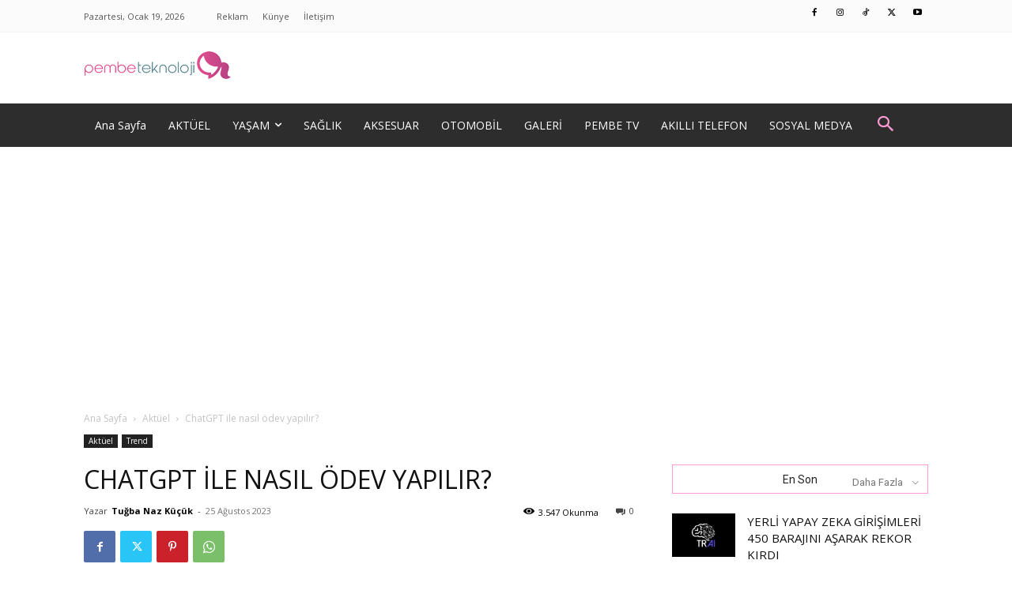

--- FILE ---
content_type: text/html; charset=UTF-8
request_url: https://pembeteknoloji.com.tr/chatgpt-ile-nasil-odev-yapilir-48874/
body_size: 40392
content:
<!doctype html >
<!--[if IE 8]>    <html class="ie8" lang="en"> <![endif]-->
<!--[if IE 9]>    <html class="ie9" lang="en"> <![endif]-->
<!--[if gt IE 8]><!--> <html lang="tr"> <!--<![endif]-->
<head>
    <title>ChatGPT ile nasıl ödev yapılır? - Pembe Teknoloji</title>
    <meta charset="UTF-8" />
    <meta name="viewport" content="width=device-width, initial-scale=1.0">
    <link rel="pingback" href="https://pembeteknoloji.com.tr/xmlrpc.php" />
    <meta name='robots' content='index, follow, max-image-preview:large, max-snippet:-1, max-video-preview:-1' />

	<!-- This site is optimized with the Yoast SEO Premium plugin v26.6 (Yoast SEO v26.6) - https://yoast.com/wordpress/plugins/seo/ -->
	<meta name="description" content="Yapay zekanın yaygınlaşması pek çok kolaylığı da beraberinde getiriyor. Peki ChatGPT ile nasıl ödev yapılır?" />
	<link rel="canonical" href="https://pembeteknoloji.com.tr/chatgpt-ile-nasil-odev-yapilir-48874/" />
	<meta property="og:locale" content="tr_TR" />
	<meta property="og:type" content="article" />
	<meta property="og:title" content="ChatGPT ile nasıl ödev yapılır?" />
	<meta property="og:description" content="Yapay zekanın yaygınlaşması pek çok kolaylığı da beraberinde getiriyor. Peki ChatGPT ile nasıl ödev yapılır?" />
	<meta property="og:url" content="https://pembeteknoloji.com.tr/chatgpt-ile-nasil-odev-yapilir-48874/" />
	<meta property="og:site_name" content="Pembe Teknoloji" />
	<meta property="article:publisher" content="https://www.facebook.com/pembeteknoloji" />
	<meta property="article:published_time" content="2023-08-25T09:34:28+00:00" />
	<meta property="og:image" content="https://static.pembeteknoloji.com.tr/uploads/2023/08/ChatGPT-ile-nasil-odev-yapilir.png" />
	<meta property="og:image:width" content="1008" />
	<meta property="og:image:height" content="545" />
	<meta property="og:image:type" content="image/png" />
	<meta name="author" content="Tuğba Naz Küçük" />
	<meta name="twitter:card" content="summary_large_image" />
	<meta name="twitter:creator" content="@pembe_teknoloji" />
	<meta name="twitter:site" content="@pembe_teknoloji" />
	<meta name="twitter:label1" content="Yazan:" />
	<meta name="twitter:data1" content="Tuğba Naz Küçük" />
	<meta name="twitter:label2" content="Tahmini okuma süresi" />
	<meta name="twitter:data2" content="2 dakika" />
	<script type="application/ld+json" class="yoast-schema-graph">{"@context":"https://schema.org","@graph":[{"@type":"Article","@id":"https://pembeteknoloji.com.tr/chatgpt-ile-nasil-odev-yapilir-48874/#article","isPartOf":{"@id":"https://pembeteknoloji.com.tr/chatgpt-ile-nasil-odev-yapilir-48874/"},"author":{"name":"Tuğba Naz Küçük","@id":"https://pembeteknoloji.com.tr/#/schema/person/53cc06c318e87c2153472346941bfa9f"},"headline":"ChatGPT ile nasıl ödev yapılır?","datePublished":"2023-08-25T09:34:28+00:00","mainEntityOfPage":{"@id":"https://pembeteknoloji.com.tr/chatgpt-ile-nasil-odev-yapilir-48874/"},"wordCount":270,"commentCount":0,"publisher":{"@id":"https://pembeteknoloji.com.tr/#organization"},"image":{"@id":"https://pembeteknoloji.com.tr/chatgpt-ile-nasil-odev-yapilir-48874/#primaryimage"},"thumbnailUrl":"https://static.pembeteknoloji.com.tr/uploads/2023/08/ChatGPT-ile-nasil-odev-yapilir.png","articleSection":["Aktüel","Trend"],"inLanguage":"tr","potentialAction":[{"@type":"CommentAction","name":"Comment","target":["https://pembeteknoloji.com.tr/chatgpt-ile-nasil-odev-yapilir-48874/#respond"]}],"copyrightYear":"2023","copyrightHolder":{"@id":"https://pembeteknoloji.com.tr/#organization"}},{"@type":"WebPage","@id":"https://pembeteknoloji.com.tr/chatgpt-ile-nasil-odev-yapilir-48874/","url":"https://pembeteknoloji.com.tr/chatgpt-ile-nasil-odev-yapilir-48874/","name":"ChatGPT ile nasıl ödev yapılır? - Pembe Teknoloji","isPartOf":{"@id":"https://pembeteknoloji.com.tr/#website"},"primaryImageOfPage":{"@id":"https://pembeteknoloji.com.tr/chatgpt-ile-nasil-odev-yapilir-48874/#primaryimage"},"image":{"@id":"https://pembeteknoloji.com.tr/chatgpt-ile-nasil-odev-yapilir-48874/#primaryimage"},"thumbnailUrl":"https://static.pembeteknoloji.com.tr/uploads/2023/08/ChatGPT-ile-nasil-odev-yapilir.png","datePublished":"2023-08-25T09:34:28+00:00","description":"Yapay zekanın yaygınlaşması pek çok kolaylığı da beraberinde getiriyor. Peki ChatGPT ile nasıl ödev yapılır?","breadcrumb":{"@id":"https://pembeteknoloji.com.tr/chatgpt-ile-nasil-odev-yapilir-48874/#breadcrumb"},"inLanguage":"tr","potentialAction":[{"@type":"ReadAction","target":["https://pembeteknoloji.com.tr/chatgpt-ile-nasil-odev-yapilir-48874/"]}]},{"@type":"ImageObject","inLanguage":"tr","@id":"https://pembeteknoloji.com.tr/chatgpt-ile-nasil-odev-yapilir-48874/#primaryimage","url":"https://static.pembeteknoloji.com.tr/uploads/2023/08/ChatGPT-ile-nasil-odev-yapilir.png","contentUrl":"https://static.pembeteknoloji.com.tr/uploads/2023/08/ChatGPT-ile-nasil-odev-yapilir.png","width":1008,"height":545},{"@type":"BreadcrumbList","@id":"https://pembeteknoloji.com.tr/chatgpt-ile-nasil-odev-yapilir-48874/#breadcrumb","itemListElement":[{"@type":"ListItem","position":1,"name":"Ana sayfa","item":"https://pembeteknoloji.com.tr/"},{"@type":"ListItem","position":2,"name":"Aktüel","item":"https://pembeteknoloji.com.tr/aktuel/"},{"@type":"ListItem","position":3,"name":"ChatGPT ile nasıl ödev yapılır?"}]},{"@type":"WebSite","@id":"https://pembeteknoloji.com.tr/#website","url":"https://pembeteknoloji.com.tr/","name":"Pembe Teknoloji","description":"","publisher":{"@id":"https://pembeteknoloji.com.tr/#organization"},"potentialAction":[{"@type":"SearchAction","target":{"@type":"EntryPoint","urlTemplate":"https://pembeteknoloji.com.tr/?s={search_term_string}"},"query-input":{"@type":"PropertyValueSpecification","valueRequired":true,"valueName":"search_term_string"}}],"inLanguage":"tr"},{"@type":"Organization","@id":"https://pembeteknoloji.com.tr/#organization","name":"Pembe Teknoloji","url":"https://pembeteknoloji.com.tr/","logo":{"@type":"ImageObject","inLanguage":"tr","@id":"https://pembeteknoloji.com.tr/#/schema/logo/image/","url":"https://pembeteknoloji.com.tr/wp-content/uploads/2017/03/logo.jpg","contentUrl":"https://pembeteknoloji.com.tr/wp-content/uploads/2017/03/logo.jpg","width":373,"height":373,"caption":"Pembe Teknoloji"},"image":{"@id":"https://pembeteknoloji.com.tr/#/schema/logo/image/"},"sameAs":["https://www.facebook.com/pembeteknoloji","https://x.com/pembe_teknoloji","https://www.instagram.com/pembeteknoloji/","https://www.youtube.com/channel/UCHj5MzwIZGujsfrb4VlphTQ"]},{"@type":"Person","@id":"https://pembeteknoloji.com.tr/#/schema/person/53cc06c318e87c2153472346941bfa9f","name":"Tuğba Naz Küçük","image":{"@type":"ImageObject","inLanguage":"tr","@id":"https://pembeteknoloji.com.tr/#/schema/person/image/","url":"https://secure.gravatar.com/avatar/18b0dfbbd03b1d41e2e58faf31b22319e7120e1a1cd09a8367a8b0f64f1b7299?s=96&d=mm&r=g","contentUrl":"https://secure.gravatar.com/avatar/18b0dfbbd03b1d41e2e58faf31b22319e7120e1a1cd09a8367a8b0f64f1b7299?s=96&d=mm&r=g","caption":"Tuğba Naz Küçük"},"url":"https://pembeteknoloji.com.tr/author/tugba-naz-kucuk/"}]}</script>
	<!-- / Yoast SEO Premium plugin. -->


<link rel='dns-prefetch' href='//www.googletagmanager.com' />
<link rel='dns-prefetch' href='//fonts.googleapis.com' />
<link rel="alternate" type="application/rss+xml" title="Pembe Teknoloji &raquo; akışı" href="https://pembeteknoloji.com.tr/feed/" />
<link rel="alternate" type="application/rss+xml" title="Pembe Teknoloji &raquo; yorum akışı" href="https://pembeteknoloji.com.tr/comments/feed/" />
<link rel="alternate" type="application/rss+xml" title="Pembe Teknoloji &raquo; ChatGPT ile nasıl ödev yapılır? yorum akışı" href="https://pembeteknoloji.com.tr/chatgpt-ile-nasil-odev-yapilir-48874/feed/" />
<link rel="alternate" title="oEmbed (JSON)" type="application/json+oembed" href="https://pembeteknoloji.com.tr/wp-json/oembed/1.0/embed?url=https%3A%2F%2Fpembeteknoloji.com.tr%2Fchatgpt-ile-nasil-odev-yapilir-48874%2F" />
<link rel="alternate" title="oEmbed (XML)" type="text/xml+oembed" href="https://pembeteknoloji.com.tr/wp-json/oembed/1.0/embed?url=https%3A%2F%2Fpembeteknoloji.com.tr%2Fchatgpt-ile-nasil-odev-yapilir-48874%2F&#038;format=xml" />
<style id='wp-img-auto-sizes-contain-inline-css' type='text/css'>
img:is([sizes=auto i],[sizes^="auto," i]){contain-intrinsic-size:3000px 1500px}
/*# sourceURL=wp-img-auto-sizes-contain-inline-css */
</style>
<style id='wp-emoji-styles-inline-css' type='text/css'>

	img.wp-smiley, img.emoji {
		display: inline !important;
		border: none !important;
		box-shadow: none !important;
		height: 1em !important;
		width: 1em !important;
		margin: 0 0.07em !important;
		vertical-align: -0.1em !important;
		background: none !important;
		padding: 0 !important;
	}
/*# sourceURL=wp-emoji-styles-inline-css */
</style>
<style id='wp-block-library-inline-css' type='text/css'>
:root{--wp-block-synced-color:#7a00df;--wp-block-synced-color--rgb:122,0,223;--wp-bound-block-color:var(--wp-block-synced-color);--wp-editor-canvas-background:#ddd;--wp-admin-theme-color:#007cba;--wp-admin-theme-color--rgb:0,124,186;--wp-admin-theme-color-darker-10:#006ba1;--wp-admin-theme-color-darker-10--rgb:0,107,160.5;--wp-admin-theme-color-darker-20:#005a87;--wp-admin-theme-color-darker-20--rgb:0,90,135;--wp-admin-border-width-focus:2px}@media (min-resolution:192dpi){:root{--wp-admin-border-width-focus:1.5px}}.wp-element-button{cursor:pointer}:root .has-very-light-gray-background-color{background-color:#eee}:root .has-very-dark-gray-background-color{background-color:#313131}:root .has-very-light-gray-color{color:#eee}:root .has-very-dark-gray-color{color:#313131}:root .has-vivid-green-cyan-to-vivid-cyan-blue-gradient-background{background:linear-gradient(135deg,#00d084,#0693e3)}:root .has-purple-crush-gradient-background{background:linear-gradient(135deg,#34e2e4,#4721fb 50%,#ab1dfe)}:root .has-hazy-dawn-gradient-background{background:linear-gradient(135deg,#faaca8,#dad0ec)}:root .has-subdued-olive-gradient-background{background:linear-gradient(135deg,#fafae1,#67a671)}:root .has-atomic-cream-gradient-background{background:linear-gradient(135deg,#fdd79a,#004a59)}:root .has-nightshade-gradient-background{background:linear-gradient(135deg,#330968,#31cdcf)}:root .has-midnight-gradient-background{background:linear-gradient(135deg,#020381,#2874fc)}:root{--wp--preset--font-size--normal:16px;--wp--preset--font-size--huge:42px}.has-regular-font-size{font-size:1em}.has-larger-font-size{font-size:2.625em}.has-normal-font-size{font-size:var(--wp--preset--font-size--normal)}.has-huge-font-size{font-size:var(--wp--preset--font-size--huge)}.has-text-align-center{text-align:center}.has-text-align-left{text-align:left}.has-text-align-right{text-align:right}.has-fit-text{white-space:nowrap!important}#end-resizable-editor-section{display:none}.aligncenter{clear:both}.items-justified-left{justify-content:flex-start}.items-justified-center{justify-content:center}.items-justified-right{justify-content:flex-end}.items-justified-space-between{justify-content:space-between}.screen-reader-text{border:0;clip-path:inset(50%);height:1px;margin:-1px;overflow:hidden;padding:0;position:absolute;width:1px;word-wrap:normal!important}.screen-reader-text:focus{background-color:#ddd;clip-path:none;color:#444;display:block;font-size:1em;height:auto;left:5px;line-height:normal;padding:15px 23px 14px;text-decoration:none;top:5px;width:auto;z-index:100000}html :where(.has-border-color){border-style:solid}html :where([style*=border-top-color]){border-top-style:solid}html :where([style*=border-right-color]){border-right-style:solid}html :where([style*=border-bottom-color]){border-bottom-style:solid}html :where([style*=border-left-color]){border-left-style:solid}html :where([style*=border-width]){border-style:solid}html :where([style*=border-top-width]){border-top-style:solid}html :where([style*=border-right-width]){border-right-style:solid}html :where([style*=border-bottom-width]){border-bottom-style:solid}html :where([style*=border-left-width]){border-left-style:solid}html :where(img[class*=wp-image-]){height:auto;max-width:100%}:where(figure){margin:0 0 1em}html :where(.is-position-sticky){--wp-admin--admin-bar--position-offset:var(--wp-admin--admin-bar--height,0px)}@media screen and (max-width:600px){html :where(.is-position-sticky){--wp-admin--admin-bar--position-offset:0px}}

/*# sourceURL=wp-block-library-inline-css */
</style><style id='global-styles-inline-css' type='text/css'>
:root{--wp--preset--aspect-ratio--square: 1;--wp--preset--aspect-ratio--4-3: 4/3;--wp--preset--aspect-ratio--3-4: 3/4;--wp--preset--aspect-ratio--3-2: 3/2;--wp--preset--aspect-ratio--2-3: 2/3;--wp--preset--aspect-ratio--16-9: 16/9;--wp--preset--aspect-ratio--9-16: 9/16;--wp--preset--color--black: #000000;--wp--preset--color--cyan-bluish-gray: #abb8c3;--wp--preset--color--white: #ffffff;--wp--preset--color--pale-pink: #f78da7;--wp--preset--color--vivid-red: #cf2e2e;--wp--preset--color--luminous-vivid-orange: #ff6900;--wp--preset--color--luminous-vivid-amber: #fcb900;--wp--preset--color--light-green-cyan: #7bdcb5;--wp--preset--color--vivid-green-cyan: #00d084;--wp--preset--color--pale-cyan-blue: #8ed1fc;--wp--preset--color--vivid-cyan-blue: #0693e3;--wp--preset--color--vivid-purple: #9b51e0;--wp--preset--gradient--vivid-cyan-blue-to-vivid-purple: linear-gradient(135deg,rgb(6,147,227) 0%,rgb(155,81,224) 100%);--wp--preset--gradient--light-green-cyan-to-vivid-green-cyan: linear-gradient(135deg,rgb(122,220,180) 0%,rgb(0,208,130) 100%);--wp--preset--gradient--luminous-vivid-amber-to-luminous-vivid-orange: linear-gradient(135deg,rgb(252,185,0) 0%,rgb(255,105,0) 100%);--wp--preset--gradient--luminous-vivid-orange-to-vivid-red: linear-gradient(135deg,rgb(255,105,0) 0%,rgb(207,46,46) 100%);--wp--preset--gradient--very-light-gray-to-cyan-bluish-gray: linear-gradient(135deg,rgb(238,238,238) 0%,rgb(169,184,195) 100%);--wp--preset--gradient--cool-to-warm-spectrum: linear-gradient(135deg,rgb(74,234,220) 0%,rgb(151,120,209) 20%,rgb(207,42,186) 40%,rgb(238,44,130) 60%,rgb(251,105,98) 80%,rgb(254,248,76) 100%);--wp--preset--gradient--blush-light-purple: linear-gradient(135deg,rgb(255,206,236) 0%,rgb(152,150,240) 100%);--wp--preset--gradient--blush-bordeaux: linear-gradient(135deg,rgb(254,205,165) 0%,rgb(254,45,45) 50%,rgb(107,0,62) 100%);--wp--preset--gradient--luminous-dusk: linear-gradient(135deg,rgb(255,203,112) 0%,rgb(199,81,192) 50%,rgb(65,88,208) 100%);--wp--preset--gradient--pale-ocean: linear-gradient(135deg,rgb(255,245,203) 0%,rgb(182,227,212) 50%,rgb(51,167,181) 100%);--wp--preset--gradient--electric-grass: linear-gradient(135deg,rgb(202,248,128) 0%,rgb(113,206,126) 100%);--wp--preset--gradient--midnight: linear-gradient(135deg,rgb(2,3,129) 0%,rgb(40,116,252) 100%);--wp--preset--font-size--small: 11px;--wp--preset--font-size--medium: 20px;--wp--preset--font-size--large: 32px;--wp--preset--font-size--x-large: 42px;--wp--preset--font-size--regular: 15px;--wp--preset--font-size--larger: 50px;--wp--preset--spacing--20: 0.44rem;--wp--preset--spacing--30: 0.67rem;--wp--preset--spacing--40: 1rem;--wp--preset--spacing--50: 1.5rem;--wp--preset--spacing--60: 2.25rem;--wp--preset--spacing--70: 3.38rem;--wp--preset--spacing--80: 5.06rem;--wp--preset--shadow--natural: 6px 6px 9px rgba(0, 0, 0, 0.2);--wp--preset--shadow--deep: 12px 12px 50px rgba(0, 0, 0, 0.4);--wp--preset--shadow--sharp: 6px 6px 0px rgba(0, 0, 0, 0.2);--wp--preset--shadow--outlined: 6px 6px 0px -3px rgb(255, 255, 255), 6px 6px rgb(0, 0, 0);--wp--preset--shadow--crisp: 6px 6px 0px rgb(0, 0, 0);}:where(.is-layout-flex){gap: 0.5em;}:where(.is-layout-grid){gap: 0.5em;}body .is-layout-flex{display: flex;}.is-layout-flex{flex-wrap: wrap;align-items: center;}.is-layout-flex > :is(*, div){margin: 0;}body .is-layout-grid{display: grid;}.is-layout-grid > :is(*, div){margin: 0;}:where(.wp-block-columns.is-layout-flex){gap: 2em;}:where(.wp-block-columns.is-layout-grid){gap: 2em;}:where(.wp-block-post-template.is-layout-flex){gap: 1.25em;}:where(.wp-block-post-template.is-layout-grid){gap: 1.25em;}.has-black-color{color: var(--wp--preset--color--black) !important;}.has-cyan-bluish-gray-color{color: var(--wp--preset--color--cyan-bluish-gray) !important;}.has-white-color{color: var(--wp--preset--color--white) !important;}.has-pale-pink-color{color: var(--wp--preset--color--pale-pink) !important;}.has-vivid-red-color{color: var(--wp--preset--color--vivid-red) !important;}.has-luminous-vivid-orange-color{color: var(--wp--preset--color--luminous-vivid-orange) !important;}.has-luminous-vivid-amber-color{color: var(--wp--preset--color--luminous-vivid-amber) !important;}.has-light-green-cyan-color{color: var(--wp--preset--color--light-green-cyan) !important;}.has-vivid-green-cyan-color{color: var(--wp--preset--color--vivid-green-cyan) !important;}.has-pale-cyan-blue-color{color: var(--wp--preset--color--pale-cyan-blue) !important;}.has-vivid-cyan-blue-color{color: var(--wp--preset--color--vivid-cyan-blue) !important;}.has-vivid-purple-color{color: var(--wp--preset--color--vivid-purple) !important;}.has-black-background-color{background-color: var(--wp--preset--color--black) !important;}.has-cyan-bluish-gray-background-color{background-color: var(--wp--preset--color--cyan-bluish-gray) !important;}.has-white-background-color{background-color: var(--wp--preset--color--white) !important;}.has-pale-pink-background-color{background-color: var(--wp--preset--color--pale-pink) !important;}.has-vivid-red-background-color{background-color: var(--wp--preset--color--vivid-red) !important;}.has-luminous-vivid-orange-background-color{background-color: var(--wp--preset--color--luminous-vivid-orange) !important;}.has-luminous-vivid-amber-background-color{background-color: var(--wp--preset--color--luminous-vivid-amber) !important;}.has-light-green-cyan-background-color{background-color: var(--wp--preset--color--light-green-cyan) !important;}.has-vivid-green-cyan-background-color{background-color: var(--wp--preset--color--vivid-green-cyan) !important;}.has-pale-cyan-blue-background-color{background-color: var(--wp--preset--color--pale-cyan-blue) !important;}.has-vivid-cyan-blue-background-color{background-color: var(--wp--preset--color--vivid-cyan-blue) !important;}.has-vivid-purple-background-color{background-color: var(--wp--preset--color--vivid-purple) !important;}.has-black-border-color{border-color: var(--wp--preset--color--black) !important;}.has-cyan-bluish-gray-border-color{border-color: var(--wp--preset--color--cyan-bluish-gray) !important;}.has-white-border-color{border-color: var(--wp--preset--color--white) !important;}.has-pale-pink-border-color{border-color: var(--wp--preset--color--pale-pink) !important;}.has-vivid-red-border-color{border-color: var(--wp--preset--color--vivid-red) !important;}.has-luminous-vivid-orange-border-color{border-color: var(--wp--preset--color--luminous-vivid-orange) !important;}.has-luminous-vivid-amber-border-color{border-color: var(--wp--preset--color--luminous-vivid-amber) !important;}.has-light-green-cyan-border-color{border-color: var(--wp--preset--color--light-green-cyan) !important;}.has-vivid-green-cyan-border-color{border-color: var(--wp--preset--color--vivid-green-cyan) !important;}.has-pale-cyan-blue-border-color{border-color: var(--wp--preset--color--pale-cyan-blue) !important;}.has-vivid-cyan-blue-border-color{border-color: var(--wp--preset--color--vivid-cyan-blue) !important;}.has-vivid-purple-border-color{border-color: var(--wp--preset--color--vivid-purple) !important;}.has-vivid-cyan-blue-to-vivid-purple-gradient-background{background: var(--wp--preset--gradient--vivid-cyan-blue-to-vivid-purple) !important;}.has-light-green-cyan-to-vivid-green-cyan-gradient-background{background: var(--wp--preset--gradient--light-green-cyan-to-vivid-green-cyan) !important;}.has-luminous-vivid-amber-to-luminous-vivid-orange-gradient-background{background: var(--wp--preset--gradient--luminous-vivid-amber-to-luminous-vivid-orange) !important;}.has-luminous-vivid-orange-to-vivid-red-gradient-background{background: var(--wp--preset--gradient--luminous-vivid-orange-to-vivid-red) !important;}.has-very-light-gray-to-cyan-bluish-gray-gradient-background{background: var(--wp--preset--gradient--very-light-gray-to-cyan-bluish-gray) !important;}.has-cool-to-warm-spectrum-gradient-background{background: var(--wp--preset--gradient--cool-to-warm-spectrum) !important;}.has-blush-light-purple-gradient-background{background: var(--wp--preset--gradient--blush-light-purple) !important;}.has-blush-bordeaux-gradient-background{background: var(--wp--preset--gradient--blush-bordeaux) !important;}.has-luminous-dusk-gradient-background{background: var(--wp--preset--gradient--luminous-dusk) !important;}.has-pale-ocean-gradient-background{background: var(--wp--preset--gradient--pale-ocean) !important;}.has-electric-grass-gradient-background{background: var(--wp--preset--gradient--electric-grass) !important;}.has-midnight-gradient-background{background: var(--wp--preset--gradient--midnight) !important;}.has-small-font-size{font-size: var(--wp--preset--font-size--small) !important;}.has-medium-font-size{font-size: var(--wp--preset--font-size--medium) !important;}.has-large-font-size{font-size: var(--wp--preset--font-size--large) !important;}.has-x-large-font-size{font-size: var(--wp--preset--font-size--x-large) !important;}
/*# sourceURL=global-styles-inline-css */
</style>

<style id='classic-theme-styles-inline-css' type='text/css'>
/*! This file is auto-generated */
.wp-block-button__link{color:#fff;background-color:#32373c;border-radius:9999px;box-shadow:none;text-decoration:none;padding:calc(.667em + 2px) calc(1.333em + 2px);font-size:1.125em}.wp-block-file__button{background:#32373c;color:#fff;text-decoration:none}
/*# sourceURL=/wp-includes/css/classic-themes.min.css */
</style>
<link rel='stylesheet' id='contact-form-7-css' href='https://pembeteknoloji.com.tr/wp-content/plugins/contact-form-7/includes/css/styles.css?ver=6.1.4' type='text/css' media='all' />
<link rel='stylesheet' id='td-plugin-multi-purpose-css' href='https://pembeteknoloji.com.tr/wp-content/plugins/td-composer/td-multi-purpose/style.css?ver=2542f6ebea260f8fc5fdc19a93688182' type='text/css' media='all' />
<link rel='stylesheet' id='google-fonts-style-css' href='https://fonts.googleapis.com/css?family=Open+Sans%3A400%2C600%2C700%7CRoboto%3A400%2C500%2C700&#038;display=swap&#038;ver=12.6.1' type='text/css' media='all' />
<link rel='stylesheet' id='td-theme-css' href='https://pembeteknoloji.com.tr/wp-content/themes/Newspaper/style.css?ver=12.6.1' type='text/css' media='all' />
<style id='td-theme-inline-css' type='text/css'>@media (max-width:767px){.td-header-desktop-wrap{display:none}}@media (min-width:767px){.td-header-mobile-wrap{display:none}}</style>
<link rel='stylesheet' id='td-legacy-framework-front-style-css' href='https://pembeteknoloji.com.tr/wp-content/plugins/td-composer/legacy/Newspaper/assets/css/td_legacy_main.css?ver=2542f6ebea260f8fc5fdc19a93688182' type='text/css' media='all' />
<link rel='stylesheet' id='td-standard-pack-framework-front-style-css' href='https://pembeteknoloji.com.tr/wp-content/plugins/td-standard-pack/Newspaper/assets/css/td_standard_pack_main.css?ver=c9508b77873a9bade42bf83161789cd5' type='text/css' media='all' />
<link rel='stylesheet' id='td-theme-demo-style-css' href='https://pembeteknoloji.com.tr/wp-content/plugins/td-composer/legacy/Newspaper/includes/demos/blog_baby/demo_style.css?ver=12.6.1' type='text/css' media='all' />
<link rel='stylesheet' id='tdb_style_cloud_templates_front-css' href='https://pembeteknoloji.com.tr/wp-content/plugins/td-cloud-library/assets/css/tdb_main.css?ver=58af2c94cc275a541409dcdc9b94a2b0' type='text/css' media='all' />
<script type="text/javascript" src="https://pembeteknoloji.com.tr/wp-includes/js/jquery/jquery.min.js?ver=3.7.1" id="jquery-core-js"></script>
<script type="text/javascript" src="https://pembeteknoloji.com.tr/wp-includes/js/jquery/jquery-migrate.min.js?ver=3.4.1" id="jquery-migrate-js"></script>

<!-- Site Kit tarafından eklenen Google etiketi (gtag.js) snippet&#039;i -->
<!-- Google Analytics snippet added by Site Kit -->
<script type="text/javascript" src="https://www.googletagmanager.com/gtag/js?id=GT-KTRXKFN" id="google_gtagjs-js" async></script>
<script type="text/javascript" id="google_gtagjs-js-after">
/* <![CDATA[ */
window.dataLayer = window.dataLayer || [];function gtag(){dataLayer.push(arguments);}
gtag("set","linker",{"domains":["pembeteknoloji.com.tr"]});
gtag("js", new Date());
gtag("set", "developer_id.dZTNiMT", true);
gtag("config", "GT-KTRXKFN");
//# sourceURL=google_gtagjs-js-after
/* ]]> */
</script>
<link rel="https://api.w.org/" href="https://pembeteknoloji.com.tr/wp-json/" /><link rel="alternate" title="JSON" type="application/json" href="https://pembeteknoloji.com.tr/wp-json/wp/v2/posts/48874" /><link rel="EditURI" type="application/rsd+xml" title="RSD" href="https://pembeteknoloji.com.tr/xmlrpc.php?rsd" />
<meta name="generator" content="WordPress 6.9" />
<link rel='shortlink' href='https://pembeteknoloji.com.tr/?p=48874' />
<meta name="generator" content="Site Kit by Google 1.168.0" /><!--[if lt IE 9]><script src="https://cdnjs.cloudflare.com/ajax/libs/html5shiv/3.7.3/html5shiv.js"></script><![endif]-->
        <script>
        window.tdb_global_vars = {"wpRestUrl":"https:\/\/pembeteknoloji.com.tr\/wp-json\/","permalinkStructure":"\/%postname%-%post_id%\/"};
        window.tdb_p_autoload_vars = {"isAjax":false,"isAdminBarShowing":false,"autoloadScrollPercent":50,"postAutoloadStatus":"off","origPostEditUrl":null};
    </script>
    
    <style id="tdb-global-colors">:root{--accent-color:#fff}</style>
	
    <script type="text/javascript">
        jQuery(document).ready(function($) {
            if ($(window).width() >= 1024) { // Masaüstü cihazlarda
                var customHeaderHTML = `
                        <div id="header-container">
      <div id="mastheadslot">
        
      </div>

      <div
        id="oopslot1"
        style="position: fixed; top: 0; left: 0; width: 0; height: 0"
      >
       
      </div>
    </div>`;
                $('.masthead-desktop').append(customHeaderHTML);
            } else { 
                var customMobileHeaderHTML = `
                        <div id="header-container">
      <div id="mastheadslot">
        
      </div>

      <div
        id="oopslot1"
        style="position: fixed; top: 0; left: 0; width: 0; height: 0"
      >
       
      </div>
    </div>`;
                $('.masthead-mobile').append(customMobileHeaderHTML);
            }
        });
    </script>
    
<!-- JS generated by theme -->

<script>
    
    

	    var tdBlocksArray = []; //here we store all the items for the current page

	    // td_block class - each ajax block uses a object of this class for requests
	    function tdBlock() {
		    this.id = '';
		    this.block_type = 1; //block type id (1-234 etc)
		    this.atts = '';
		    this.td_column_number = '';
		    this.td_current_page = 1; //
		    this.post_count = 0; //from wp
		    this.found_posts = 0; //from wp
		    this.max_num_pages = 0; //from wp
		    this.td_filter_value = ''; //current live filter value
		    this.is_ajax_running = false;
		    this.td_user_action = ''; // load more or infinite loader (used by the animation)
		    this.header_color = '';
		    this.ajax_pagination_infinite_stop = ''; //show load more at page x
	    }

        // td_js_generator - mini detector
        ( function () {
            var htmlTag = document.getElementsByTagName("html")[0];

	        if ( navigator.userAgent.indexOf("MSIE 10.0") > -1 ) {
                htmlTag.className += ' ie10';
            }

            if ( !!navigator.userAgent.match(/Trident.*rv\:11\./) ) {
                htmlTag.className += ' ie11';
            }

	        if ( navigator.userAgent.indexOf("Edge") > -1 ) {
                htmlTag.className += ' ieEdge';
            }

            if ( /(iPad|iPhone|iPod)/g.test(navigator.userAgent) ) {
                htmlTag.className += ' td-md-is-ios';
            }

            var user_agent = navigator.userAgent.toLowerCase();
            if ( user_agent.indexOf("android") > -1 ) {
                htmlTag.className += ' td-md-is-android';
            }

            if ( -1 !== navigator.userAgent.indexOf('Mac OS X')  ) {
                htmlTag.className += ' td-md-is-os-x';
            }

            if ( /chrom(e|ium)/.test(navigator.userAgent.toLowerCase()) ) {
               htmlTag.className += ' td-md-is-chrome';
            }

            if ( -1 !== navigator.userAgent.indexOf('Firefox') ) {
                htmlTag.className += ' td-md-is-firefox';
            }

            if ( -1 !== navigator.userAgent.indexOf('Safari') && -1 === navigator.userAgent.indexOf('Chrome') ) {
                htmlTag.className += ' td-md-is-safari';
            }

            if( -1 !== navigator.userAgent.indexOf('IEMobile') ){
                htmlTag.className += ' td-md-is-iemobile';
            }

        })();

        var tdLocalCache = {};

        ( function () {
            "use strict";

            tdLocalCache = {
                data: {},
                remove: function (resource_id) {
                    delete tdLocalCache.data[resource_id];
                },
                exist: function (resource_id) {
                    return tdLocalCache.data.hasOwnProperty(resource_id) && tdLocalCache.data[resource_id] !== null;
                },
                get: function (resource_id) {
                    return tdLocalCache.data[resource_id];
                },
                set: function (resource_id, cachedData) {
                    tdLocalCache.remove(resource_id);
                    tdLocalCache.data[resource_id] = cachedData;
                }
            };
        })();

    
    
var td_viewport_interval_list=[{"limitBottom":767,"sidebarWidth":228},{"limitBottom":1018,"sidebarWidth":300},{"limitBottom":1140,"sidebarWidth":324}];
var td_animation_stack_effect="type0";
var tds_animation_stack=true;
var td_animation_stack_specific_selectors=".entry-thumb, img, .td-lazy-img";
var td_animation_stack_general_selectors=".td-animation-stack img, .td-animation-stack .entry-thumb, .post img, .td-animation-stack .td-lazy-img";
var tdc_is_installed="yes";
var td_ajax_url="https:\/\/pembeteknoloji.com.tr\/wp-admin\/admin-ajax.php?td_theme_name=Newspaper&v=12.6.1";
var td_get_template_directory_uri="https:\/\/pembeteknoloji.com.tr\/wp-content\/plugins\/td-composer\/legacy\/common";
var tds_snap_menu="smart_snap_always";
var tds_logo_on_sticky="show";
var tds_header_style="";
var td_please_wait="L\u00fctfen Bekleyin...";
var td_email_user_pass_incorrect="Kullan\u0131c\u0131 ad\u0131 veya \u015fifre yanl\u0131\u015f!";
var td_email_user_incorrect="Email veya kullan\u0131c\u0131 ad\u0131 yanl\u0131\u015f!";
var td_email_incorrect="Email yanl\u0131\u015f!";
var td_user_incorrect="Username incorrect!";
var td_email_user_empty="Email or username empty!";
var td_pass_empty="Pass empty!";
var td_pass_pattern_incorrect="Invalid Pass Pattern!";
var td_retype_pass_incorrect="Retyped Pass incorrect!";
var tds_more_articles_on_post_enable="";
var tds_more_articles_on_post_time_to_wait="";
var tds_more_articles_on_post_pages_distance_from_top=0;
var tds_theme_color_site_wide="#ff9bd2";
var tds_smart_sidebar="enabled";
var tdThemeName="Newspaper";
var tdThemeNameWl="Newspaper";
var td_magnific_popup_translation_tPrev="\u00d6nceki (Sol ok tu\u015fu)";
var td_magnific_popup_translation_tNext="Sonraki (Sa\u011f ok tu\u015fu)";
var td_magnific_popup_translation_tCounter="%curr% \/ %total%";
var td_magnific_popup_translation_ajax_tError="%url% linkindeki i\u00e7erik y\u00fcklenemedi.";
var td_magnific_popup_translation_image_tError="%curr% nolu imaj y\u00fcklenemedi.";
var tdBlockNonce="3ddf291de6";
var tdMobileMenu="enabled";
var tdMobileSearch="enabled";
var tdsDateFormat="l, F j, Y";
var tdDateNamesI18n={"month_names":["Ocak","\u015eubat","Mart","Nisan","May\u0131s","Haziran","Temmuz","A\u011fustos","Eyl\u00fcl","Ekim","Kas\u0131m","Aral\u0131k"],"month_names_short":["Oca","\u015eub","Mar","Nis","May","Haz","Tem","A\u011fu","Eyl","Eki","Kas","Ara"],"day_names":["Pazar","Pazartesi","Sal\u0131","\u00c7ar\u015famba","Per\u015fembe","Cuma","Cumartesi"],"day_names_short":["Paz","Pts","Sal","\u00c7ar","Per","Cum","Cts"]};
var tdb_modal_confirm="Save";
var tdb_modal_cancel="Cancel";
var tdb_modal_confirm_alt="Yes";
var tdb_modal_cancel_alt="No";
var td_ad_background_click_link="";
var td_ad_background_click_target="";
</script>


<!-- Header style compiled by theme -->

<style>.td-menu-background,.td-search-background{background-image:url('https://pembeteknoloji.com.tr/wp-content/uploads/2017/03/9.jpg')}ul.sf-menu>.menu-item>a{font-weight:normal;text-transform:uppercase}.sf-menu ul .menu-item a{font-weight:normal;text-transform:uppercase}.td-mobile-content .td-mobile-main-menu>li>a{font-size:21px;font-weight:normal;text-transform:uppercase}.td-mobile-content .sub-menu a{font-size:18px;font-weight:normal;text-transform:uppercase}#td-mobile-nav,#td-mobile-nav .wpb_button,.td-search-wrap-mob{font-family:"Open Sans"}.td-page-title,.td-category-title-holder .td-page-title{font-family:"Open Sans";font-weight:normal;text-transform:uppercase}:root{--td_excl_label:'ÖZEL';--td_theme_color:#ff9bd2;--td_slider_text:rgba(255,155,210,0.7);--td_mobile_gradient_one_mob:rgba(0,0,0,0.6);--td_mobile_gradient_two_mob:rgba(0,0,0,0.8)}.td-header-style-12 .td-header-menu-wrap-full,.td-header-style-12 .td-affix,.td-grid-style-1.td-hover-1 .td-big-grid-post:hover .td-post-category,.td-grid-style-5.td-hover-1 .td-big-grid-post:hover .td-post-category,.td_category_template_3 .td-current-sub-category,.td_category_template_8 .td-category-header .td-category a.td-current-sub-category,.td_category_template_4 .td-category-siblings .td-category a:hover,.td_block_big_grid_9.td-grid-style-1 .td-post-category,.td_block_big_grid_9.td-grid-style-5 .td-post-category,.td-grid-style-6.td-hover-1 .td-module-thumb:after,.tdm-menu-active-style5 .td-header-menu-wrap .sf-menu>.current-menu-item>a,.tdm-menu-active-style5 .td-header-menu-wrap .sf-menu>.current-menu-ancestor>a,.tdm-menu-active-style5 .td-header-menu-wrap .sf-menu>.current-category-ancestor>a,.tdm-menu-active-style5 .td-header-menu-wrap .sf-menu>li>a:hover,.tdm-menu-active-style5 .td-header-menu-wrap .sf-menu>.sfHover>a{background-color:#ff9bd2}.td_mega_menu_sub_cats .cur-sub-cat,.td-mega-span h3 a:hover,.td_mod_mega_menu:hover .entry-title a,.header-search-wrap .result-msg a:hover,.td-header-top-menu .td-drop-down-search .td_module_wrap:hover .entry-title a,.td-header-top-menu .td-icon-search:hover,.td-header-wrap .result-msg a:hover,.top-header-menu li a:hover,.top-header-menu .current-menu-item>a,.top-header-menu .current-menu-ancestor>a,.top-header-menu .current-category-ancestor>a,.td-social-icon-wrap>a:hover,.td-header-sp-top-widget .td-social-icon-wrap a:hover,.td_mod_related_posts:hover h3>a,.td-post-template-11 .td-related-title .td-related-left:hover,.td-post-template-11 .td-related-title .td-related-right:hover,.td-post-template-11 .td-related-title .td-cur-simple-item,.td-post-template-11 .td_block_related_posts .td-next-prev-wrap a:hover,.td-category-header .td-pulldown-category-filter-link:hover,.td-category-siblings .td-subcat-dropdown a:hover,.td-category-siblings .td-subcat-dropdown a.td-current-sub-category,.footer-text-wrap .footer-email-wrap a,.footer-social-wrap a:hover,.td_module_17 .td-read-more a:hover,.td_module_18 .td-read-more a:hover,.td_module_19 .td-post-author-name a:hover,.td-pulldown-syle-2 .td-subcat-dropdown:hover .td-subcat-more span,.td-pulldown-syle-2 .td-subcat-dropdown:hover .td-subcat-more i,.td-pulldown-syle-3 .td-subcat-dropdown:hover .td-subcat-more span,.td-pulldown-syle-3 .td-subcat-dropdown:hover .td-subcat-more i,.tdm-menu-active-style3 .tdm-header.td-header-wrap .sf-menu>.current-category-ancestor>a,.tdm-menu-active-style3 .tdm-header.td-header-wrap .sf-menu>.current-menu-ancestor>a,.tdm-menu-active-style3 .tdm-header.td-header-wrap .sf-menu>.current-menu-item>a,.tdm-menu-active-style3 .tdm-header.td-header-wrap .sf-menu>.sfHover>a,.tdm-menu-active-style3 .tdm-header.td-header-wrap .sf-menu>li>a:hover{color:#ff9bd2}.td-mega-menu-page .wpb_content_element ul li a:hover,.td-theme-wrap .td-aj-search-results .td_module_wrap:hover .entry-title a,.td-theme-wrap .header-search-wrap .result-msg a:hover{color:#ff9bd2!important}.td_category_template_8 .td-category-header .td-category a.td-current-sub-category,.td_category_template_4 .td-category-siblings .td-category a:hover,.tdm-menu-active-style4 .tdm-header .sf-menu>.current-menu-item>a,.tdm-menu-active-style4 .tdm-header .sf-menu>.current-menu-ancestor>a,.tdm-menu-active-style4 .tdm-header .sf-menu>.current-category-ancestor>a,.tdm-menu-active-style4 .tdm-header .sf-menu>li>a:hover,.tdm-menu-active-style4 .tdm-header .sf-menu>.sfHover>a{border-color:#ff9bd2}.td-header-wrap .td-header-top-menu-full,.td-header-wrap .top-header-menu .sub-menu,.tdm-header-style-1.td-header-wrap .td-header-top-menu-full,.tdm-header-style-1.td-header-wrap .top-header-menu .sub-menu,.tdm-header-style-2.td-header-wrap .td-header-top-menu-full,.tdm-header-style-2.td-header-wrap .top-header-menu .sub-menu,.tdm-header-style-3.td-header-wrap .td-header-top-menu-full,.tdm-header-style-3.td-header-wrap .top-header-menu .sub-menu{background-color:#fbfbfb}.td-header-style-8 .td-header-top-menu-full{background-color:transparent}.td-header-style-8 .td-header-top-menu-full .td-header-top-menu{background-color:#fbfbfb;padding-left:15px;padding-right:15px}.td-header-wrap .td-header-top-menu-full .td-header-top-menu,.td-header-wrap .td-header-top-menu-full{border-bottom:none}.td-header-top-menu,.td-header-top-menu a,.td-header-wrap .td-header-top-menu-full .td-header-top-menu,.td-header-wrap .td-header-top-menu-full a,.td-header-style-8 .td-header-top-menu,.td-header-style-8 .td-header-top-menu a,.td-header-top-menu .td-drop-down-search .entry-title a{color:#545454}.top-header-menu .current-menu-item>a,.top-header-menu .current-menu-ancestor>a,.top-header-menu .current-category-ancestor>a,.top-header-menu li a:hover,.td-header-sp-top-widget .td-icon-search:hover{color:#0a0a0a}.td-header-wrap .td-header-menu-wrap-full,.td-header-menu-wrap.td-affix,.td-header-style-3 .td-header-main-menu,.td-header-style-3 .td-affix .td-header-main-menu,.td-header-style-4 .td-header-main-menu,.td-header-style-4 .td-affix .td-header-main-menu,.td-header-style-8 .td-header-menu-wrap.td-affix,.td-header-style-8 .td-header-top-menu-full{background-color:#2d2d2d}.td-boxed-layout .td-header-style-3 .td-header-menu-wrap,.td-boxed-layout .td-header-style-4 .td-header-menu-wrap,.td-header-style-3 .td_stretch_content .td-header-menu-wrap,.td-header-style-4 .td_stretch_content .td-header-menu-wrap{background-color:#2d2d2d!important}@media (min-width:1019px){.td-header-style-1 .td-header-sp-recs,.td-header-style-1 .td-header-sp-logo{margin-bottom:28px}}@media (min-width:768px) and (max-width:1018px){.td-header-style-1 .td-header-sp-recs,.td-header-style-1 .td-header-sp-logo{margin-bottom:14px}}.td-header-style-7 .td-header-top-menu{border-bottom:none}.td-header-wrap .td-header-menu-wrap .sf-menu>li>a,.td-header-wrap .td-header-menu-social .td-social-icon-wrap a,.td-header-style-4 .td-header-menu-social .td-social-icon-wrap i,.td-header-style-5 .td-header-menu-social .td-social-icon-wrap i,.td-header-style-6 .td-header-menu-social .td-social-icon-wrap i,.td-header-style-12 .td-header-menu-social .td-social-icon-wrap i,.td-header-wrap .header-search-wrap #td-header-search-button .td-icon-search{color:#ffffff}.td-header-wrap .td-header-menu-social+.td-search-wrapper #td-header-search-button:before{background-color:#ffffff}ul.sf-menu>.td-menu-item>a,.td-theme-wrap .td-header-menu-social{font-weight:normal;text-transform:uppercase}.sf-menu ul .td-menu-item a{font-weight:normal;text-transform:uppercase}.td-footer-wrapper::before{background-size:cover}.td-footer-wrapper::before{background-position:center center}.td_mod_mega_menu .item-details a{font-weight:normal;text-transform:uppercase}.td_mega_menu_sub_cats .block-mega-child-cats a{font-weight:normal;text-transform:uppercase}.td-excerpt,.td_module_14 .td-excerpt{line-height:20px}.td_module_wrap .td-module-title{font-family:"Open Sans"}.td_module_1 .td-module-title{font-weight:normal;text-transform:uppercase}.td_module_2 .td-module-title{font-weight:normal;text-transform:uppercase}.td_module_3 .td-module-title{font-weight:normal;text-transform:uppercase}.td_module_4 .td-module-title{font-size:18px;line-height:26px;font-weight:normal;text-transform:uppercase}.td_module_5 .td-module-title{font-weight:normal;text-transform:uppercase}.td_module_6 .td-module-title{font-weight:normal;text-transform:uppercase}.td_module_7 .td-module-title{font-weight:normal;text-transform:uppercase}.td_module_8 .td-module-title{font-weight:normal;text-transform:uppercase}.td_module_9 .td-module-title{font-weight:normal;text-transform:uppercase}.td_module_10 .td-module-title{font-weight:normal;text-transform:uppercase}.td_module_11 .td-module-title{font-weight:normal;text-transform:uppercase}.td_module_12 .td-module-title{font-weight:normal;text-transform:uppercase}.td_module_13 .td-module-title{font-weight:normal;text-transform:uppercase}.td_module_14 .td-module-title{font-weight:normal;text-transform:uppercase}.td_module_15 .entry-title{font-weight:normal;text-transform:uppercase}.td_module_16 .td-module-title{font-weight:normal;text-transform:uppercase}.td_module_17 .td-module-title{font-weight:normal;text-transform:uppercase}.td_module_18 .td-module-title{font-weight:normal;text-transform:uppercase}.td_module_19 .td-module-title{font-weight:normal;text-transform:uppercase}.td_block_trending_now .entry-title,.td-theme-slider .td-module-title,.td-big-grid-post .entry-title{font-family:"Open Sans"}.post .td-post-header .entry-title{font-family:"Open Sans"}.td-post-template-default .td-post-header .entry-title{font-size:32px;font-weight:normal;text-transform:uppercase}.td-post-template-1 .td-post-header .entry-title{font-weight:normal;text-transform:uppercase}.td-post-template-2 .td-post-header .entry-title{font-weight:normal;text-transform:uppercase}.td-post-template-3 .td-post-header .entry-title{font-weight:normal;text-transform:uppercase}.td-post-template-4 .td-post-header .entry-title{font-weight:normal;text-transform:capitalize}.td-post-template-5 .td-post-header .entry-title{font-weight:normal;text-transform:uppercase}.td-post-template-6 .td-post-header .entry-title{font-weight:normal;text-transform:uppercase}.td-post-template-7 .td-post-header .entry-title{font-weight:normal;text-transform:uppercase}.td-post-template-8 .td-post-header .entry-title{font-weight:normal;text-transform:uppercase}.td-post-template-9 .td-post-header .entry-title{font-weight:normal;text-transform:uppercase}.td-post-template-10 .td-post-header .entry-title{font-weight:normal;text-transform:uppercase}.td-post-template-11 .td-post-header .entry-title{font-weight:normal;text-transform:uppercase}.td-post-template-12 .td-post-header .entry-title{font-weight:normal;text-transform:uppercase}.td-post-template-13 .td-post-header .entry-title{font-weight:normal;text-transform:uppercase}.td-menu-background,.td-search-background{background-image:url('https://pembeteknoloji.com.tr/wp-content/uploads/2017/03/9.jpg')}ul.sf-menu>.menu-item>a{font-weight:normal;text-transform:uppercase}.sf-menu ul .menu-item a{font-weight:normal;text-transform:uppercase}.td-mobile-content .td-mobile-main-menu>li>a{font-size:21px;font-weight:normal;text-transform:uppercase}.td-mobile-content .sub-menu a{font-size:18px;font-weight:normal;text-transform:uppercase}#td-mobile-nav,#td-mobile-nav .wpb_button,.td-search-wrap-mob{font-family:"Open Sans"}.td-page-title,.td-category-title-holder .td-page-title{font-family:"Open Sans";font-weight:normal;text-transform:uppercase}:root{--td_excl_label:'ÖZEL';--td_theme_color:#ff9bd2;--td_slider_text:rgba(255,155,210,0.7);--td_mobile_gradient_one_mob:rgba(0,0,0,0.6);--td_mobile_gradient_two_mob:rgba(0,0,0,0.8)}.td-header-style-12 .td-header-menu-wrap-full,.td-header-style-12 .td-affix,.td-grid-style-1.td-hover-1 .td-big-grid-post:hover .td-post-category,.td-grid-style-5.td-hover-1 .td-big-grid-post:hover .td-post-category,.td_category_template_3 .td-current-sub-category,.td_category_template_8 .td-category-header .td-category a.td-current-sub-category,.td_category_template_4 .td-category-siblings .td-category a:hover,.td_block_big_grid_9.td-grid-style-1 .td-post-category,.td_block_big_grid_9.td-grid-style-5 .td-post-category,.td-grid-style-6.td-hover-1 .td-module-thumb:after,.tdm-menu-active-style5 .td-header-menu-wrap .sf-menu>.current-menu-item>a,.tdm-menu-active-style5 .td-header-menu-wrap .sf-menu>.current-menu-ancestor>a,.tdm-menu-active-style5 .td-header-menu-wrap .sf-menu>.current-category-ancestor>a,.tdm-menu-active-style5 .td-header-menu-wrap .sf-menu>li>a:hover,.tdm-menu-active-style5 .td-header-menu-wrap .sf-menu>.sfHover>a{background-color:#ff9bd2}.td_mega_menu_sub_cats .cur-sub-cat,.td-mega-span h3 a:hover,.td_mod_mega_menu:hover .entry-title a,.header-search-wrap .result-msg a:hover,.td-header-top-menu .td-drop-down-search .td_module_wrap:hover .entry-title a,.td-header-top-menu .td-icon-search:hover,.td-header-wrap .result-msg a:hover,.top-header-menu li a:hover,.top-header-menu .current-menu-item>a,.top-header-menu .current-menu-ancestor>a,.top-header-menu .current-category-ancestor>a,.td-social-icon-wrap>a:hover,.td-header-sp-top-widget .td-social-icon-wrap a:hover,.td_mod_related_posts:hover h3>a,.td-post-template-11 .td-related-title .td-related-left:hover,.td-post-template-11 .td-related-title .td-related-right:hover,.td-post-template-11 .td-related-title .td-cur-simple-item,.td-post-template-11 .td_block_related_posts .td-next-prev-wrap a:hover,.td-category-header .td-pulldown-category-filter-link:hover,.td-category-siblings .td-subcat-dropdown a:hover,.td-category-siblings .td-subcat-dropdown a.td-current-sub-category,.footer-text-wrap .footer-email-wrap a,.footer-social-wrap a:hover,.td_module_17 .td-read-more a:hover,.td_module_18 .td-read-more a:hover,.td_module_19 .td-post-author-name a:hover,.td-pulldown-syle-2 .td-subcat-dropdown:hover .td-subcat-more span,.td-pulldown-syle-2 .td-subcat-dropdown:hover .td-subcat-more i,.td-pulldown-syle-3 .td-subcat-dropdown:hover .td-subcat-more span,.td-pulldown-syle-3 .td-subcat-dropdown:hover .td-subcat-more i,.tdm-menu-active-style3 .tdm-header.td-header-wrap .sf-menu>.current-category-ancestor>a,.tdm-menu-active-style3 .tdm-header.td-header-wrap .sf-menu>.current-menu-ancestor>a,.tdm-menu-active-style3 .tdm-header.td-header-wrap .sf-menu>.current-menu-item>a,.tdm-menu-active-style3 .tdm-header.td-header-wrap .sf-menu>.sfHover>a,.tdm-menu-active-style3 .tdm-header.td-header-wrap .sf-menu>li>a:hover{color:#ff9bd2}.td-mega-menu-page .wpb_content_element ul li a:hover,.td-theme-wrap .td-aj-search-results .td_module_wrap:hover .entry-title a,.td-theme-wrap .header-search-wrap .result-msg a:hover{color:#ff9bd2!important}.td_category_template_8 .td-category-header .td-category a.td-current-sub-category,.td_category_template_4 .td-category-siblings .td-category a:hover,.tdm-menu-active-style4 .tdm-header .sf-menu>.current-menu-item>a,.tdm-menu-active-style4 .tdm-header .sf-menu>.current-menu-ancestor>a,.tdm-menu-active-style4 .tdm-header .sf-menu>.current-category-ancestor>a,.tdm-menu-active-style4 .tdm-header .sf-menu>li>a:hover,.tdm-menu-active-style4 .tdm-header .sf-menu>.sfHover>a{border-color:#ff9bd2}.td-header-wrap .td-header-top-menu-full,.td-header-wrap .top-header-menu .sub-menu,.tdm-header-style-1.td-header-wrap .td-header-top-menu-full,.tdm-header-style-1.td-header-wrap .top-header-menu .sub-menu,.tdm-header-style-2.td-header-wrap .td-header-top-menu-full,.tdm-header-style-2.td-header-wrap .top-header-menu .sub-menu,.tdm-header-style-3.td-header-wrap .td-header-top-menu-full,.tdm-header-style-3.td-header-wrap .top-header-menu .sub-menu{background-color:#fbfbfb}.td-header-style-8 .td-header-top-menu-full{background-color:transparent}.td-header-style-8 .td-header-top-menu-full .td-header-top-menu{background-color:#fbfbfb;padding-left:15px;padding-right:15px}.td-header-wrap .td-header-top-menu-full .td-header-top-menu,.td-header-wrap .td-header-top-menu-full{border-bottom:none}.td-header-top-menu,.td-header-top-menu a,.td-header-wrap .td-header-top-menu-full .td-header-top-menu,.td-header-wrap .td-header-top-menu-full a,.td-header-style-8 .td-header-top-menu,.td-header-style-8 .td-header-top-menu a,.td-header-top-menu .td-drop-down-search .entry-title a{color:#545454}.top-header-menu .current-menu-item>a,.top-header-menu .current-menu-ancestor>a,.top-header-menu .current-category-ancestor>a,.top-header-menu li a:hover,.td-header-sp-top-widget .td-icon-search:hover{color:#0a0a0a}.td-header-wrap .td-header-menu-wrap-full,.td-header-menu-wrap.td-affix,.td-header-style-3 .td-header-main-menu,.td-header-style-3 .td-affix .td-header-main-menu,.td-header-style-4 .td-header-main-menu,.td-header-style-4 .td-affix .td-header-main-menu,.td-header-style-8 .td-header-menu-wrap.td-affix,.td-header-style-8 .td-header-top-menu-full{background-color:#2d2d2d}.td-boxed-layout .td-header-style-3 .td-header-menu-wrap,.td-boxed-layout .td-header-style-4 .td-header-menu-wrap,.td-header-style-3 .td_stretch_content .td-header-menu-wrap,.td-header-style-4 .td_stretch_content .td-header-menu-wrap{background-color:#2d2d2d!important}@media (min-width:1019px){.td-header-style-1 .td-header-sp-recs,.td-header-style-1 .td-header-sp-logo{margin-bottom:28px}}@media (min-width:768px) and (max-width:1018px){.td-header-style-1 .td-header-sp-recs,.td-header-style-1 .td-header-sp-logo{margin-bottom:14px}}.td-header-style-7 .td-header-top-menu{border-bottom:none}.td-header-wrap .td-header-menu-wrap .sf-menu>li>a,.td-header-wrap .td-header-menu-social .td-social-icon-wrap a,.td-header-style-4 .td-header-menu-social .td-social-icon-wrap i,.td-header-style-5 .td-header-menu-social .td-social-icon-wrap i,.td-header-style-6 .td-header-menu-social .td-social-icon-wrap i,.td-header-style-12 .td-header-menu-social .td-social-icon-wrap i,.td-header-wrap .header-search-wrap #td-header-search-button .td-icon-search{color:#ffffff}.td-header-wrap .td-header-menu-social+.td-search-wrapper #td-header-search-button:before{background-color:#ffffff}ul.sf-menu>.td-menu-item>a,.td-theme-wrap .td-header-menu-social{font-weight:normal;text-transform:uppercase}.sf-menu ul .td-menu-item a{font-weight:normal;text-transform:uppercase}.td-footer-wrapper::before{background-size:cover}.td-footer-wrapper::before{background-position:center center}.td_mod_mega_menu .item-details a{font-weight:normal;text-transform:uppercase}.td_mega_menu_sub_cats .block-mega-child-cats a{font-weight:normal;text-transform:uppercase}.td-excerpt,.td_module_14 .td-excerpt{line-height:20px}.td_module_wrap .td-module-title{font-family:"Open Sans"}.td_module_1 .td-module-title{font-weight:normal;text-transform:uppercase}.td_module_2 .td-module-title{font-weight:normal;text-transform:uppercase}.td_module_3 .td-module-title{font-weight:normal;text-transform:uppercase}.td_module_4 .td-module-title{font-size:18px;line-height:26px;font-weight:normal;text-transform:uppercase}.td_module_5 .td-module-title{font-weight:normal;text-transform:uppercase}.td_module_6 .td-module-title{font-weight:normal;text-transform:uppercase}.td_module_7 .td-module-title{font-weight:normal;text-transform:uppercase}.td_module_8 .td-module-title{font-weight:normal;text-transform:uppercase}.td_module_9 .td-module-title{font-weight:normal;text-transform:uppercase}.td_module_10 .td-module-title{font-weight:normal;text-transform:uppercase}.td_module_11 .td-module-title{font-weight:normal;text-transform:uppercase}.td_module_12 .td-module-title{font-weight:normal;text-transform:uppercase}.td_module_13 .td-module-title{font-weight:normal;text-transform:uppercase}.td_module_14 .td-module-title{font-weight:normal;text-transform:uppercase}.td_module_15 .entry-title{font-weight:normal;text-transform:uppercase}.td_module_16 .td-module-title{font-weight:normal;text-transform:uppercase}.td_module_17 .td-module-title{font-weight:normal;text-transform:uppercase}.td_module_18 .td-module-title{font-weight:normal;text-transform:uppercase}.td_module_19 .td-module-title{font-weight:normal;text-transform:uppercase}.td_block_trending_now .entry-title,.td-theme-slider .td-module-title,.td-big-grid-post .entry-title{font-family:"Open Sans"}.post .td-post-header .entry-title{font-family:"Open Sans"}.td-post-template-default .td-post-header .entry-title{font-size:32px;font-weight:normal;text-transform:uppercase}.td-post-template-1 .td-post-header .entry-title{font-weight:normal;text-transform:uppercase}.td-post-template-2 .td-post-header .entry-title{font-weight:normal;text-transform:uppercase}.td-post-template-3 .td-post-header .entry-title{font-weight:normal;text-transform:uppercase}.td-post-template-4 .td-post-header .entry-title{font-weight:normal;text-transform:capitalize}.td-post-template-5 .td-post-header .entry-title{font-weight:normal;text-transform:uppercase}.td-post-template-6 .td-post-header .entry-title{font-weight:normal;text-transform:uppercase}.td-post-template-7 .td-post-header .entry-title{font-weight:normal;text-transform:uppercase}.td-post-template-8 .td-post-header .entry-title{font-weight:normal;text-transform:uppercase}.td-post-template-9 .td-post-header .entry-title{font-weight:normal;text-transform:uppercase}.td-post-template-10 .td-post-header .entry-title{font-weight:normal;text-transform:uppercase}.td-post-template-11 .td-post-header .entry-title{font-weight:normal;text-transform:uppercase}.td-post-template-12 .td-post-header .entry-title{font-weight:normal;text-transform:uppercase}.td-post-template-13 .td-post-header .entry-title{font-weight:normal;text-transform:uppercase}.td-blog-baby .td-header-style-11 .sf-menu>li>a:hover,.td-blog-baby .td-header-style-11 .sf-menu>.sfHover>a,.td-blog-baby .td-header-style-11 .sf-menu>.current-menu-item>a,.td-blog-baby .td-header-style-11 .sf-menu>.current-menu-ancestor>a,.td-blog-baby .td-header-style-11 .sf-menu>.current-category-ancestor>a,.td-blog-baby .td_module_4 .td-post-category,.td-blog-baby .td-cur-simple-item:hover{color:#ff9bd2}.td-blog-baby .td-ss-main-content .block-title span,.td-blog-baby .td-ss-main-sidebar .block-title span,.td-blog-baby .td-module-comments a,.td-blog-baby .td-cur-simple-item{border-color:#ff9bd2}.td-blog-baby .td-module-comments a:after{border-color:#ff9bd2 transparent transparent transparent}</style>

<script>
  window.addEventListener('load', () => {
    setTimeout(() => {
      const script = document.createElement('script');
      script.async = true;
      script.src = 'https://bundles.efilli.com/pembeteknoloji.com.tr.prod.js';
      document.body.appendChild(script);
    }, 5000);
  });
</script>
<script defer src="https://cdn.corpowid.com/corpowid.js"  data-corpowid-lang="tr"  data-account="d3aec84c-f22e-4340-907e-6f541dc2e732" ></script>


<script type="application/ld+json">
    {
        "@context": "https://schema.org",
        "@type": "BreadcrumbList",
        "itemListElement": [
            {
                "@type": "ListItem",
                "position": 1,
                "item": {
                    "@type": "WebSite",
                    "@id": "https://pembeteknoloji.com.tr/",
                    "name": "Ana Sayfa"
                }
            },
            {
                "@type": "ListItem",
                "position": 2,
                    "item": {
                    "@type": "WebPage",
                    "@id": "https://pembeteknoloji.com.tr/aktuel/",
                    "name": "Aktüel"
                }
            }
            ,{
                "@type": "ListItem",
                "position": 3,
                    "item": {
                    "@type": "WebPage",
                    "@id": "https://pembeteknoloji.com.tr/chatgpt-ile-nasil-odev-yapilir-48874/",
                    "name": "ChatGPT ile nasıl ödev yapılır?"                                
                }
            }    
        ]
    }
</script>
<link rel="icon" href="https://static.pembeteknoloji.com.tr/uploads/2017/06/cropped-f-32x32.png" sizes="32x32" />
<link rel="icon" href="https://static.pembeteknoloji.com.tr/uploads/2017/06/cropped-f-192x192.png" sizes="192x192" />
<link rel="apple-touch-icon" href="https://static.pembeteknoloji.com.tr/uploads/2017/06/cropped-f-180x180.png" />
<meta name="msapplication-TileImage" content="https://static.pembeteknoloji.com.tr/uploads/2017/06/cropped-f-270x270.png" />
		<style type="text/css" id="wp-custom-css">
			.container {
    display: flex;
    align-items: center;
justify-content: space-around;
  }

  .logo {
    display: flex;
    align-items: center;
    margin-bottom: 10px;
  }

  .logo img {
    width: 100%;
    height: 62px;
    transition: transform 0.3s;
  }

  .logo:hover img {
    transform: scale(1.2);
    z-index: 1;
  }

  .social-icons {
    display: flex;
    align-items: center;
color: black;
  }
.social-icons a {
    display: inline-block;
    margin-right: 10px;
color:black;
  }
.footer-logo-wrap{
	display:none;
}
@media only screen and (max-width: 767px) {
  .container {
 flex-direction: column;
  }
}		</style>
		
<style type="text/css">
      @media only screen and (max-width: 999px) {
        #header-container {
          display: flex;
          justify-content: center;
          align-items: center;
          min-height: 100px;
        }
      }

      @media only screen and (min-width: 1000px) {
        #header-container {
          display: flex;
          justify-content: center;
          align-items: center;
          min-height: 250px;
        }
      }
    </style>
    <link rel="dns-prefetch" href="https://pagead2.googlesyndication.com" />
    <link rel="dns-prefetch" href="https://tpc.googlesyndication.com" />
    <link rel="dns-prefetch" href="https://www.googletagservices.com" />
    <link rel="dns-prefetch" href="https://securepubads.g.doubleclick.net" />
    <link
      rel="preload"
      as="script"
      href="https://securepubads.g.doubleclick.net/tag/js/gpt.js"
    />
    <link rel="preconnect" href="https://securepubads.g.doubleclick.net" />
    <link rel="preconnect" href="https://tpc.googlesyndication.com" />
    <script
      async
      src="https://securepubads.g.doubleclick.net/tag/js/gpt.js"
    ></script>
    <script
      async
      src="https://pagead2.googlesyndication.com/pagead/js/adsbygoogle.js?client=ca-pub-3374915960076162"
      crossorigin="anonymous"
    ></script>
    <script>
      window.googletag = window.googletag || {};
      googletag.cmd = googletag.cmd || [];
      /* Start of Define Variables */
      var interstitialslot, anchorslot, oopslot1, mastheadslot, sidebarslot1;
      /* End of Define Variables */
      googletag.cmd.push(function () {
        /* Start of Responsive Size Mappings */
        var mastheadmapping = googletag
          .sizeMapping()
          .addSize(
            [1000, 100],
            [
              [970, 250],
              [970, 90],
              [728, 90],
            ]
          )
          .addSize(
            [500, 100],
            [
              [468, 60],
              [728, 90],
              [320, 100],
            ]
          )
          .addSize(
            [200, 100],
            [
              [320, 50],
              [320, 100],
            ]
          )
          .build();
        var sidebarmapping = googletag
          .sizeMapping()
          .addSize([1000, 100], [[300, 250]])
          .addSize(
            [200, 100],
            [
              [336, 280],
              [300, 250],
              [320, 100],
            ]
          )
          .build();
        /* End of Responsive Size Mappings */
        /* Start of Targetings */
        googletag.pubads().setTargeting('PageID', ['48874']);
		googletag.pubads().setTargeting('Category', ['1162,1161']);
		googletag.pubads().setTargeting('SubCategory', ['0']);;
        /* End of Targetings */
        /* Start of Ad Units */
        interstitialslot = googletag.defineOutOfPageSlot(
          "/41816724/PembeTeknoloji/Details-Interstitial",
          googletag.enums.OutOfPageFormat.INTERSTITIAL
        );
        if (interstitialslot) {
          interstitialslot.addService(googletag.pubads());
        }
        anchorslot = googletag.defineOutOfPageSlot(
          "/41816724/PembeTeknoloji/Details-Anchor",
          document.body.clientWidth <= 750
            ? googletag.enums.OutOfPageFormat.TOP_ANCHOR
            : googletag.enums.OutOfPageFormat.BOTTOM_ANCHOR
        );
        if (anchorslot) {
          anchorslot.addService(googletag.pubads());
        }
        oopslot1 = googletag
          .defineOutOfPageSlot("/41816724/PembeTeknoloji/Details-OOP1", "oopslot1")
          .addService(googletag.pubads());
        mastheadslot = googletag
          .defineSlot(
            "/41816724/PembeTeknoloji/Details-Masthead",
            [
              [320, 100],
              [728, 90],
              [320, 50],
              [970, 90],
              [970, 250],
              [468, 60],
            ],
            "mastheadslot"
          )
          .defineSizeMapping(mastheadmapping)
          .addService(googletag.pubads());
        sidebarslot1 = googletag
          .defineSlot(
            "/41816724/PembeTeknoloji/Details-Sidebar1",
            [
              [336, 280],
              [300, 250],
            ],
            "sidebarslot1"
          )
          .defineSizeMapping(sidebarmapping)
          .addService(googletag.pubads());
        /* End of Ad Units */
        /* Start of Ad Units */
        googletag.pubads().enableLazyLoad({
          fetchMarginPercent: 500,
          renderMarginPercent: 200,
          mobileScaling: 2.0,
        });
        googletag.pubads().enableSingleRequest();
        googletag.pubads().setCentering(true);
        googletag.pubads().collapseEmptyDivs();
        googletag.enableServices();
      });
      const AdReload = setInterval(refreshAllSlots, 30000);
    function refreshAllSlots() {
      googletag.cmd.push(() => {
        googletag.pubads().refresh();
      });
    }
    </script>
    	<script nonce="jfMSc4iXdf8iuokR6zwF4g">
		(function() {
			function signalGooglefcPresent() {
				if (!window.frames['googlefcPresent']) {
					if (document.body) {
						const iframe = document.createElement('iframe');
						iframe.style = 'width: 0; height: 0; border: none; z-index: -1000; left: -1000px; top: -1000px;';
						iframe.style.display = 'none';
						iframe.name = 'googlefcPresent';
						document.body.appendChild(iframe);
					} else {
						setTimeout(signalGooglefcPresent, 0);
					}
				}
			}
			signalGooglefcPresent();
		})();
	</script>

<!-- Button style compiled by theme -->

<style>.tdm-btn-style1{background-color:#ff9bd2}.tdm-btn-style2:before{border-color:#ff9bd2}.tdm-btn-style2{color:#ff9bd2}.tdm-btn-style3{-webkit-box-shadow:0 2px 16px #ff9bd2;-moz-box-shadow:0 2px 16px #ff9bd2;box-shadow:0 2px 16px #ff9bd2}.tdm-btn-style3:hover{-webkit-box-shadow:0 4px 26px #ff9bd2;-moz-box-shadow:0 4px 26px #ff9bd2;box-shadow:0 4px 26px #ff9bd2}</style>

	<style id="tdw-css-placeholder">.container{display:flex;flex-direction:column;align-items:center}.single-column{width:100%;box-sizing:border-box;margin-bottom:0px;text-align:center}.single-column h4{margin:0px;text-color:white}.logos-row{display:flex;flex-wrap:wrap;align-items:center;width:100%;box-sizing:border-box;margin-bottom:10px;justify-content:center}.logo{margin-bottom:0px;box-sizing:border-box;margin-left:10px;height:60px}.logo img{height:90px;width:90px}.social-icons{width:100%;display:flex;justify-content:center;gap:10px;margin-top:10px}.social-icons a{text-decoration:none;color:#000}@media (max-width:768px){.logo{width:calc(22%)}}.td-footer-template-4 .footer-text-wrap{width:100%;margin-right:auto;margin-left:auto}</style></head>

<body class="wp-singular post-template-default single single-post postid-48874 single-format-standard wp-theme-Newspaper td-standard-pack chatgpt-ile-nasil-odev-yapilir global-block-template-1 td-blog-baby  tdc-header-template td-animation-stack-type0 td-full-layout" itemscope="itemscope" itemtype="https://schema.org/WebPage">

            <div class="td-scroll-up  td-hide-scroll-up-on-mob" style="display:none;"><i class="td-icon-menu-up"></i></div>
    
    <div class="td-menu-background" style="visibility:hidden"></div>
<div id="td-mobile-nav" style="visibility:hidden">
    <div class="td-mobile-container">
        <!-- mobile menu top section -->
        <div class="td-menu-socials-wrap">
            <!-- socials -->
            <div class="td-menu-socials">
                
        <span class="td-social-icon-wrap">
            <a target="_blank" href="https://www.facebook.com/pembeteknoloji" title="Facebook">
                <i class="td-icon-font td-icon-facebook"></i>
                <span style="display: none">Facebook</span>
            </a>
        </span>
        <span class="td-social-icon-wrap">
            <a target="_blank" href="https://www.instagram.com/pembeteknoloji/" title="Instagram">
                <i class="td-icon-font td-icon-instagram"></i>
                <span style="display: none">Instagram</span>
            </a>
        </span>
        <span class="td-social-icon-wrap">
            <a target="_blank" href="https://www.tiktok.com/@pembeteknoloji" title="TikTok">
                <i class="td-icon-font td-icon-tiktok"></i>
                <span style="display: none">TikTok</span>
            </a>
        </span>
        <span class="td-social-icon-wrap">
            <a target="_blank" href="https://twitter.com/pembe_teknoloji" title="Twitter">
                <i class="td-icon-font td-icon-twitter"></i>
                <span style="display: none">Twitter</span>
            </a>
        </span>
        <span class="td-social-icon-wrap">
            <a target="_blank" href="https://www.youtube.com/@PembeTeknoloji" title="Youtube">
                <i class="td-icon-font td-icon-youtube"></i>
                <span style="display: none">Youtube</span>
            </a>
        </span>            </div>
            <!-- close button -->
            <div class="td-mobile-close">
                <span><i class="td-icon-close-mobile"></i></span>
            </div>
        </div>

        <!-- login section -->
        
        <!-- menu section -->
        <div class="td-mobile-content">
            <div class="menu-haberler-news-container"><ul id="menu-haberler-news-1" class="td-mobile-main-menu"><li class="menu-item menu-item-type-custom menu-item-object-custom menu-item-home menu-item-first menu-item-8516"><a href="https://pembeteknoloji.com.tr/">Ana Sayfa</a></li>
<li class="menu-item menu-item-type-taxonomy menu-item-object-category current-post-ancestor current-menu-parent current-post-parent menu-item-4300"><a href="https://pembeteknoloji.com.tr/aktuel/">AKTÜEL</a></li>
<li class="menu-item menu-item-type-taxonomy menu-item-object-category menu-item-has-children menu-item-4292"><a href="https://pembeteknoloji.com.tr/yasam/">YAŞAM<i class="td-icon-menu-right td-element-after"></i></a>
<ul class="sub-menu">
	<li class="menu-item menu-item-type-taxonomy menu-item-object-category current-post-ancestor current-menu-parent current-post-parent menu-item-4293"><a href="https://pembeteknoloji.com.tr/trend/">TREND</a></li>
	<li class="menu-item menu-item-type-taxonomy menu-item-object-category menu-item-4297"><a href="https://pembeteknoloji.com.tr/anne-cocuk/">ANNE &#038; ÇOCUK</a></li>
	<li class="menu-item menu-item-type-taxonomy menu-item-object-category menu-item-4296"><a href="https://pembeteknoloji.com.tr/kisisel-bakim/">BAKIM</a></li>
</ul>
</li>
<li class="menu-item menu-item-type-taxonomy menu-item-object-category menu-item-4294"><a href="https://pembeteknoloji.com.tr/saglik/">SAĞLIK</a></li>
<li class="menu-item menu-item-type-taxonomy menu-item-object-category menu-item-8526"><a href="https://pembeteknoloji.com.tr/aksesuar/">AKSESUAR</a></li>
<li class="menu-item menu-item-type-taxonomy menu-item-object-category menu-item-8527"><a href="https://pembeteknoloji.com.tr/otomobil/">OTOMOBİL</a></li>
<li class="menu-item menu-item-type-taxonomy menu-item-object-category menu-item-10859"><a href="https://pembeteknoloji.com.tr/foto-galeri/">GALERİ</a></li>
<li class="menu-item menu-item-type-taxonomy menu-item-object-category menu-item-15904"><a href="https://pembeteknoloji.com.tr/video/">PEMBE TV</a></li>
<li class="menu-item menu-item-type-taxonomy menu-item-object-category menu-item-15905"><a href="https://pembeteknoloji.com.tr/akilli-telefon/">AKILLI TELEFON</a></li>
<li class="menu-item menu-item-type-taxonomy menu-item-object-category menu-item-15906"><a href="https://pembeteknoloji.com.tr/sosyal-medya/">SOSYAL MEDYA</a></li>
</ul></div>        </div>
    </div>

    <!-- register/login section -->
    </div><div class="td-search-background" style="visibility:hidden"></div>
<div class="td-search-wrap-mob" style="visibility:hidden">
	<div class="td-drop-down-search">
		<form method="get" class="td-search-form" action="https://pembeteknoloji.com.tr/">
			<!-- close button -->
			<div class="td-search-close">
				<span><i class="td-icon-close-mobile"></i></span>
			</div>
			<div role="search" class="td-search-input">
				<span>Ara</span>
				<input id="td-header-search-mob" type="text" value="" name="s" autocomplete="off" />
			</div>
		</form>
		<div id="td-aj-search-mob" class="td-ajax-search-flex"></div>
	</div>
</div>

    <div id="td-outer-wrap" class="td-theme-wrap">
    
                    <div class="td-header-template-wrap" style="position: relative">
                                    <div class="td-header-mobile-wrap ">
                        <div id="tdi_1" class="tdc-zone"><div class="tdc_zone tdi_2  wpb_row td-pb-row tdc-element-style"  >
<style scoped>.tdi_2{min-height:0}@media (max-width:767px){.tdi_2:before{content:'';display:block;width:100vw;height:100%;position:absolute;left:50%;transform:translateX(-50%);box-shadow:0px 6px 8px 0px rgba(0,0,0,0.08);z-index:20;pointer-events:none}@media (max-width:767px){.tdi_2:before{width:100%}}}@media (max-width:767px){.tdi_2{position:relative}}</style>
<div class="tdi_1_rand_style td-element-style" ><style>@media (max-width:767px){.tdi_1_rand_style{background-color:#222222!important}}</style></div><div id="tdi_3" class="tdc-row"><div class="vc_row tdi_4 mobil-masthead wpb_row td-pb-row" >
<style scoped>.tdi_4,.tdi_4 .tdc-columns{min-height:0}.tdi_4,.tdi_4 .tdc-columns{display:block}.tdi_4 .tdc-columns{width:100%}@media (max-width:767px){@media (min-width:768px){.tdi_4{margin-left:-0px;margin-right:-0px}.tdi_4 .tdc-row-video-background-error,.tdi_4 .vc_column{padding-left:0px;padding-right:0px}}}</style><div class="vc_column tdi_6  wpb_column vc_column_container tdc-column td-pb-span4">
<style scoped>.tdi_6{vertical-align:baseline}.tdi_6>.wpb_wrapper,.tdi_6>.wpb_wrapper>.tdc-elements{display:block}.tdi_6>.wpb_wrapper>.tdc-elements{width:100%}.tdi_6>.wpb_wrapper>.vc_row_inner{width:auto}.tdi_6>.wpb_wrapper{width:auto;height:auto}@media (max-width:767px){.tdi_6{vertical-align:middle}}@media (max-width:767px){.tdi_6{width:20%!important;display:inline-block!important}}</style><div class="wpb_wrapper" ><div class="td_block_wrap tdb_mobile_menu tdi_7 td-pb-border-top td_block_template_1 tdb-header-align"  data-td-block-uid="tdi_7" >
<style>.tdb-header-align{vertical-align:middle}.tdb_mobile_menu{margin-bottom:0;clear:none}.tdb_mobile_menu a{display:inline-block!important;position:relative;text-align:center;color:var(--td_theme_color,#4db2ec)}.tdb_mobile_menu a>span{display:flex;align-items:center;justify-content:center}.tdb_mobile_menu svg{height:auto}.tdb_mobile_menu svg,.tdb_mobile_menu svg *{fill:var(--td_theme_color,#4db2ec)}#tdc-live-iframe .tdb_mobile_menu a{pointer-events:none}.td-menu-mob-open-menu{overflow:hidden}.td-menu-mob-open-menu #td-outer-wrap{position:static}.tdi_7{display:inline-block}.tdi_7 .tdb-mobile-menu-button i{font-size:22px;width:55px;height:55px;line-height:55px}.tdi_7 .tdb-mobile-menu-button svg{width:22px}.tdi_7 .tdb-mobile-menu-button .tdb-mobile-menu-icon-svg{width:55px;height:55px}.tdi_7 .tdb-mobile-menu-button{color:#ffffff}.tdi_7 .tdb-mobile-menu-button svg,.tdi_7 .tdb-mobile-menu-button svg *{fill:#ffffff}@media (max-width:767px){.tdi_7 .tdb-mobile-menu-button i{font-size:27px}.tdi_7 .tdb-mobile-menu-button svg{width:27px}.tdi_7 .tdb-mobile-menu-button i{width:54px;height:54px;line-height:54px}.tdi_7 .tdb-mobile-menu-button .tdb-mobile-menu-icon-svg{width:54px;height:54px}}</style><div class="tdb-block-inner td-fix-index"><span class="tdb-mobile-menu-button"><i class="tdb-mobile-menu-icon td-icon-mobile"></i></span></div></div> <!-- ./block --></div></div><div class="vc_column tdi_9  wpb_column vc_column_container tdc-column td-pb-span4">
<style scoped>.tdi_9{vertical-align:baseline}.tdi_9>.wpb_wrapper,.tdi_9>.wpb_wrapper>.tdc-elements{display:block}.tdi_9>.wpb_wrapper>.tdc-elements{width:100%}.tdi_9>.wpb_wrapper>.vc_row_inner{width:auto}.tdi_9>.wpb_wrapper{width:auto;height:auto}@media (max-width:767px){.tdi_9{vertical-align:middle}}@media (max-width:767px){.tdi_9{width:60%!important;display:inline-block!important}}</style><div class="wpb_wrapper" ><div class="td_block_wrap tdb_header_logo tdi_10 td-pb-border-top td_block_template_1 tdb-header-align"  data-td-block-uid="tdi_10" >
<style>@media (max-width:767px){.tdi_10{margin-top:-8px!important}}</style>
<style>.tdb_header_logo{margin-bottom:0;clear:none}.tdb_header_logo .tdb-logo-a,.tdb_header_logo h1{display:flex;pointer-events:auto;align-items:flex-start}.tdb_header_logo h1{margin:0;line-height:0}.tdb_header_logo .tdb-logo-img-wrap img{display:block}.tdb_header_logo .tdb-logo-svg-wrap+.tdb-logo-img-wrap{display:none}.tdb_header_logo .tdb-logo-svg-wrap svg{width:50px;display:block;transition:fill .3s ease}.tdb_header_logo .tdb-logo-text-wrap{display:flex}.tdb_header_logo .tdb-logo-text-title,.tdb_header_logo .tdb-logo-text-tagline{-webkit-transition:all 0.2s ease;transition:all 0.2s ease}.tdb_header_logo .tdb-logo-text-title{background-size:cover;background-position:center center;font-size:75px;font-family:serif;line-height:1.1;color:#222;white-space:nowrap}.tdb_header_logo .tdb-logo-text-tagline{margin-top:2px;font-size:12px;font-family:serif;letter-spacing:1.8px;line-height:1;color:#767676}.tdb_header_logo .tdb-logo-icon{position:relative;font-size:46px;color:#000}.tdb_header_logo .tdb-logo-icon-svg{line-height:0}.tdb_header_logo .tdb-logo-icon-svg svg{width:46px;height:auto}.tdb_header_logo .tdb-logo-icon-svg svg,.tdb_header_logo .tdb-logo-icon-svg svg *{fill:#000}.tdi_10 .tdb-logo-a,.tdi_10 h1{flex-direction:row;align-items:center;justify-content:center}.tdi_10 .tdb-logo-svg-wrap{display:block}.tdi_10 .tdb-logo-img-wrap{display:none}.tdi_10 .tdb-logo-text-tagline{margin-top:-3px;margin-left:0}.tdi_10 .tdb-logo-text-wrap{flex-direction:column;align-items:center}.tdi_10 .tdb-logo-icon{top:0px;display:block}.tdi_10 .tdb-logo-text-title{color:#ffffff}@media (max-width:767px){.tdb_header_logo .tdb-logo-text-title{font-size:36px}}@media (max-width:767px){.tdb_header_logo .tdb-logo-text-tagline{font-size:11px}}@media (min-width:768px) and (max-width:1018px){.tdi_10 .tdb-logo-img{max-width:186px}.tdi_10 .tdb-logo-text-tagline{margin-top:-2px;margin-left:0}}@media (max-width:767px){.tdi_10 .tdb-logo-svg-wrap+.tdb-logo-img-wrap{display:none}.tdi_10 .tdb-logo-img{max-width:180px}.tdi_10 .tdb-logo-img-wrap{display:block}.tdi_10 .tdb-logo-text-title{display:none}.tdi_10 .tdb-logo-text-tagline{display:block}}</style><div class="tdb-block-inner td-fix-index"><a class="tdb-logo-a" href="https://pembeteknoloji.com.tr/" title="Pembeteknoloji.com.tr"><span class="tdb-logo-img-wrap"><img class="tdb-logo-img td-retina-data" data-retina="https://pembeteknoloji.com.tr/wp-content/uploads/2017/05/logo_new_2.png" src="https://pembeteknoloji.com.tr/wp-content/uploads/2017/05/logo_new_2.png" alt="Pembeteknoloji.com.tr"  title="Pembeteknoloji.com.tr"  /></span><span class="tdb-logo-text-wrap"><span class="tdb-logo-text-title">PEMBE TEKNOLOJİ</span><span class="tdb-logo-text-tagline"> </span></span></a></div></div> <!-- ./block --></div></div><div class="vc_column tdi_12  wpb_column vc_column_container tdc-column td-pb-span4">
<style scoped>.tdi_12{vertical-align:baseline}.tdi_12>.wpb_wrapper,.tdi_12>.wpb_wrapper>.tdc-elements{display:block}.tdi_12>.wpb_wrapper>.tdc-elements{width:100%}.tdi_12>.wpb_wrapper>.vc_row_inner{width:auto}.tdi_12>.wpb_wrapper{width:auto;height:auto}@media (max-width:767px){.tdi_12{vertical-align:middle}}@media (max-width:767px){.tdi_12{width:20%!important;display:inline-block!important}}</style><div class="wpb_wrapper" ><div class="td_block_wrap tdb_mobile_search tdi_13 td-pb-border-top td_block_template_1 tdb-header-align"  data-td-block-uid="tdi_13" >
<style>@media (max-width:767px){.tdi_13{margin-right:-18px!important;margin-bottom:0px!important}}</style>
<style>.tdb_mobile_search{margin-bottom:0;clear:none}.tdb_mobile_search a{display:inline-block!important;position:relative;text-align:center;color:var(--td_theme_color,#4db2ec)}.tdb_mobile_search a>span{display:flex;align-items:center;justify-content:center}.tdb_mobile_search svg{height:auto}.tdb_mobile_search svg,.tdb_mobile_search svg *{fill:var(--td_theme_color,#4db2ec)}#tdc-live-iframe .tdb_mobile_search a{pointer-events:none}.td-search-opened{overflow:hidden}.td-search-opened #td-outer-wrap{position:static}.td-search-opened .td-search-wrap-mob{position:fixed;height:calc(100% + 1px)}.td-search-opened .td-drop-down-search{height:calc(~100% + 1px);overflow-y:scroll;overflow-x:hidden}.tdi_13{display:inline-block;float:right;clear:none}.tdi_13 .tdb-header-search-button-mob i{font-size:22px;width:55px;height:55px;line-height:55px}.tdi_13 .tdb-header-search-button-mob svg{width:22px}.tdi_13 .tdb-header-search-button-mob .tdb-mobile-search-icon-svg{width:55px;height:55px;display:flex;justify-content:center}.tdi_13 .tdb-header-search-button-mob{color:#ffffff}.tdi_13 .tdb-header-search-button-mob svg,.tdi_13 .tdb-header-search-button-mob svg *{fill:#ffffff}</style><div class="tdb-block-inner td-fix-index"><span class="tdb-header-search-button-mob dropdown-toggle" data-toggle="dropdown"><span class="tdb-mobile-search-icon tdb-mobile-search-icon-svg" ><svg version="1.1" xmlns="http://www.w3.org/2000/svg" viewBox="0 0 1024 1024"><path d="M946.371 843.601l-125.379-125.44c43.643-65.925 65.495-142.1 65.475-218.040 0.051-101.069-38.676-202.588-115.835-279.706-77.117-77.148-178.606-115.948-279.644-115.886-101.079-0.061-202.557 38.738-279.665 115.876-77.169 77.128-115.937 178.627-115.907 279.716-0.031 101.069 38.728 202.588 115.907 279.665 77.117 77.117 178.616 115.825 279.665 115.804 75.94 0.020 152.136-21.862 218.061-65.495l125.348 125.46c30.915 30.904 81.029 30.904 111.954 0.020 30.915-30.935 30.915-81.029 0.020-111.974zM705.772 714.925c-59.443 59.341-136.899 88.842-214.784 88.924-77.896-0.082-155.341-29.583-214.784-88.924-59.443-59.484-88.975-136.919-89.037-214.804 0.061-77.885 29.604-155.372 89.037-214.825 59.464-59.443 136.878-88.945 214.784-89.016 77.865 0.082 155.3 29.583 214.784 89.016 59.361 59.464 88.914 136.919 88.945 214.825-0.041 77.885-29.583 155.361-88.945 214.804z"></path></svg></span></span></div></div> <!-- ./block --></div></div></div></div><div id="tdi_14" class="tdc-row"><div class="vc_row tdi_15  wpb_row td-pb-row" >
<style scoped>.tdi_15,.tdi_15 .tdc-columns{min-height:0}.tdi_15,.tdi_15 .tdc-columns{display:block}.tdi_15 .tdc-columns{width:100%}</style><div class="vc_column tdi_17  wpb_column vc_column_container tdc-column td-pb-span12">
<style scoped>.tdi_17{vertical-align:baseline}.tdi_17>.wpb_wrapper,.tdi_17>.wpb_wrapper>.tdc-elements{display:block}.tdi_17>.wpb_wrapper>.tdc-elements{width:100%}.tdi_17>.wpb_wrapper>.vc_row_inner{width:auto}.tdi_17>.wpb_wrapper{width:auto;height:auto}</style><div class="wpb_wrapper" ><div class="wpb_wrapper td_block_wrap vc_raw_html tdi_19 "><div class="td-fix-index"><div class="masthead-mobile">
    
    
</div></div></div></div></div></div></div></div></div>                    </div>
                
                    <div class="td-header-desktop-wrap ">
                        <div id="tdi_20" class="tdc-zone"><div class="tdc_zone tdi_21 masthead wpb_row td-pb-row tdc-element-style"  >
<style scoped>.tdi_21{min-height:0}.tdi_21:before{content:'';display:block;width:100vw;height:100%;position:absolute;left:50%;transform:translateX(-50%);box-shadow:none;z-index:20;pointer-events:none}.td-header-desktop-wrap{position:relative}@media (max-width:767px){.tdi_21:before{width:100%}}.tdi_21{position:relative}</style>
<div class="tdi_20_rand_style td-element-style" ><style>.tdi_20_rand_style{background-color:#ffffff!important}</style></div><div id="tdi_22" class="tdc-row stretch_row"><div class="vc_row tdi_23  wpb_row td-pb-row tdc-element-style" >
<style scoped>.tdi_23,.tdi_23 .tdc-columns{min-height:0}.tdi_23,.tdi_23 .tdc-columns{display:block}.tdi_23 .tdc-columns{width:100%}@media (min-width:768px){.tdi_23{margin-left:-0px;margin-right:-0px}.tdi_23 .tdc-row-video-background-error,.tdi_23 .vc_column{padding-left:0px;padding-right:0px}}.tdi_23{margin-top:0px!important;margin-bottom:0px!important;padding-top:0px!important;padding-bottom:0px!important;position:relative}.tdi_23 .td_block_wrap{text-align:left}</style>
<div class="tdi_22_rand_style td-element-style" ><div class="td-element-style-before"><style>.tdi_22_rand_style>.td-element-style-before{content:''!important;width:100%!important;height:100%!important;position:absolute!important;top:0!important;left:0!important;display:block!important;z-index:0!important;border-color:#f4f4f4!important;border-style:solid!important;border-width:0px 0px 1px 0px!important;background-size:cover!important;background-position:center top!important}</style></div><style>.tdi_22_rand_style{background-color:#fbfbfb!important}</style></div><div class="vc_column tdi_25  wpb_column vc_column_container tdc-column td-pb-span9">
<style scoped>.tdi_25{vertical-align:baseline}.tdi_25>.wpb_wrapper,.tdi_25>.wpb_wrapper>.tdc-elements{display:flex;flex-direction:row;flex-wrap:nowrap;justify-content:flex-start;align-items:center}.tdi_25>.wpb_wrapper>.tdc-elements{width:100%}.tdi_25>.wpb_wrapper>.vc_row_inner{width:auto}.tdi_25>.wpb_wrapper{width:100%;height:100%}.tdi_25{margin-top:0px!important;margin-bottom:0px!important;padding-top:0px!important;padding-bottom:0px!important}</style><div class="wpb_wrapper" ><div class="td_block_wrap tdb_header_date tdi_26 td-pb-border-top td_block_template_1 tdb-header-align"  data-td-block-uid="tdi_26" >
<style>.tdi_26{margin-right:32px!important;margin-bottom:0px!important}@media (min-width:1019px) and (max-width:1140px){.tdi_26{margin-right:20px!important}}@media (min-width:768px) and (max-width:1018px){.tdi_26{margin-right:20px!important}}</style>
<style>.tdb_header_date{margin-bottom:0;clear:none}.tdb_header_date .tdb-block-inner{display:flex;align-items:baseline}.tdb_header_date .tdb-head-date-txt{font-family:'Open Sans','Open Sans Regular',sans-serif;font-size:11px;line-height:1;color:#000}.tdi_26{display:inline-block}.tdi_26 .tdb-head-date-txt{color:#545454;line-height:28px!important}</style><div class="tdb-block-inner td-fix-index"><div class="tdb-head-date-txt">Pazartesi, Ocak 19, 2026</div></div></div> <!-- ./block --><div class="td_block_wrap tdb_mobile_horiz_menu tdi_27 td-pb-border-top td_block_template_1 tdb-header-align"  data-td-block-uid="tdi_27"  style=" z-index: 999;">
<style>.tdi_27{margin-top:0px!important;margin-bottom:0px!important;padding-top:0px!important;padding-bottom:0px!important}</style>
<style>.tdb_mobile_horiz_menu{margin-bottom:0;clear:none}.tdb_mobile_horiz_menu.tdb-horiz-menu-singleline{width:100%}.tdb_mobile_horiz_menu.tdb-horiz-menu-singleline .tdb-horiz-menu{display:block;width:100%;overflow-x:auto;overflow-y:hidden;font-size:0;white-space:nowrap}.tdb_mobile_horiz_menu.tdb-horiz-menu-singleline .tdb-horiz-menu>li{position:static;display:inline-block;float:none}.tdb_mobile_horiz_menu.tdb-horiz-menu-singleline .tdb-horiz-menu ul{left:0;width:100%;z-index:-1}.tdb-horiz-menu{display:table;margin:0}.tdb-horiz-menu,.tdb-horiz-menu ul{list-style-type:none}.tdb-horiz-menu ul,.tdb-horiz-menu li{line-height:1}.tdb-horiz-menu li{margin:0;font-family:'Open Sans','Open Sans Regular',sans-serif}.tdb-horiz-menu li.current-menu-item>a,.tdb-horiz-menu li.current-menu-ancestor>a,.tdb-horiz-menu li.current-category-ancestor>a,.tdb-horiz-menu li.current-page-ancestor>a,.tdb-horiz-menu li:hover>a,.tdb-horiz-menu li.tdb-hover>a{color:var(--td_theme_color,#4db2ec)}.tdb-horiz-menu li.current-menu-item>a .tdb-sub-menu-icon-svg,.tdb-horiz-menu li.current-menu-ancestor>a .tdb-sub-menu-icon-svg,.tdb-horiz-menu li.current-category-ancestor>a .tdb-sub-menu-icon-svg,.tdb-horiz-menu li.current-page-ancestor>a .tdb-sub-menu-icon-svg,.tdb-horiz-menu li:hover>a .tdb-sub-menu-icon-svg,.tdb-horiz-menu li.tdb-hover>a .tdb-sub-menu-icon-svg,.tdb-horiz-menu li.current-menu-item>a .tdb-sub-menu-icon-svg *,.tdb-horiz-menu li.current-menu-ancestor>a .tdb-sub-menu-icon-svg *,.tdb-horiz-menu li.current-category-ancestor>a .tdb-sub-menu-icon-svg *,.tdb-horiz-menu li.current-page-ancestor>a .tdb-sub-menu-icon-svg *,.tdb-horiz-menu li:hover>a .tdb-sub-menu-icon-svg *,.tdb-horiz-menu li.tdb-hover>a .tdb-sub-menu-icon-svg *{fill:var(--td_theme_color,#4db2ec)}.tdb-horiz-menu>li{position:relative;float:left;font-size:0}.tdb-horiz-menu>li:hover ul{visibility:visible;opacity:1}.tdb-horiz-menu>li>a{display:inline-block;padding:0 9px;font-weight:700;font-size:13px;line-height:41px;vertical-align:middle;-webkit-backface-visibility:hidden;color:#000}.tdb-horiz-menu>li>a>.tdb-menu-item-text{display:inline-block}.tdb-horiz-menu>li>a .tdb-sub-menu-icon{margin:0 0 0 6px}.tdb-horiz-menu>li>a .tdb-sub-menu-icon-svg svg{position:relative;top:-1px;width:13px}.tdb-horiz-menu>li .tdb-menu-sep{position:relative}.tdb-horiz-menu>li:last-child .tdb-menu-sep{display:none}.tdb-horiz-menu .tdb-sub-menu-icon-svg,.tdb-horiz-menu .tdb-menu-sep-svg{line-height:0}.tdb-horiz-menu .tdb-sub-menu-icon-svg svg,.tdb-horiz-menu .tdb-menu-sep-svg svg{height:auto}.tdb-horiz-menu .tdb-sub-menu-icon-svg svg,.tdb-horiz-menu .tdb-menu-sep-svg svg,.tdb-horiz-menu .tdb-sub-menu-icon-svg svg *,.tdb-horiz-menu .tdb-menu-sep-svg svg *{fill:#000}.tdb-horiz-menu .tdb-sub-menu-icon{vertical-align:middle;position:relative;top:0;padding-left:0}.tdb-horiz-menu .tdb-menu-sep{vertical-align:middle;font-size:12px}.tdb-horiz-menu .tdb-menu-sep-svg svg{width:12px}.tdb-horiz-menu ul{position:absolute;top:auto;left:-7px;padding:8px 0;background-color:#fff;visibility:hidden;opacity:0}.tdb-horiz-menu ul li>a{white-space:nowrap;display:block;padding:5px 18px;font-size:11px;line-height:18px;color:#111}.tdb-horiz-menu ul li>a .tdb-sub-menu-icon{float:right;font-size:7px;line-height:20px}.tdb-horiz-menu ul li>a .tdb-sub-menu-icon-svg svg{width:7px}.tdc-dragged .tdb-horiz-menu ul{visibility:hidden!important;opacity:0!important;-webkit-transition:all 0.3s ease;transition:all 0.3s ease}.tdi_27{display:inline-block}.tdi_27 .tdb-horiz-menu>li .tdb-menu-sep-svg svg{width:11px}.tdi_27 .tdb-horiz-menu>li .tdb-menu-sep{top:0px}.tdi_27 .tdb-horiz-menu>li>a .tdb-sub-menu-icon-svg svg{width:11px}.tdi_27 .tdb-horiz-menu>li>a .tdb-sub-menu-icon{margin-left:5.5px}.tdi_27 .tdb-horiz-menu>li>a .tdb-sub-menu-icon{top:0px}.tdi_27 .tdb-horiz-menu>li>a{color:#545454;font-family:Open Sans!important;font-size:11px!important;font-style:normal!important;font-weight:400!important}.tdi_27 .tdb-horiz-menu>li>a .tdb-sub-menu-icon-svg svg,.tdi_27 .tdb-horiz-menu>li>a .tdb-sub-menu-icon-svg svg *{fill:#545454}.tdi_27 .tdb-horiz-menu ul{box-shadow:1px 1px 4px 0px rgba(0,0,0,0.15)}.tdi_27 .tdb-horiz-menu ul li>a{font-family:Open Sans!important;font-size:11px!important;font-style:normal!important;font-weight:400!important}</style><div id=tdi_27 class="td_block_inner td-fix-index"><div class="menu-kurumsal-news-container"><ul id="menu-kurumsal-news" class="tdb-horiz-menu"><li id="menu-item-8520" class="menu-item menu-item-type-post_type menu-item-object-page menu-item-8520"><a href="https://pembeteknoloji.com.tr/reklam/"><div class="tdb-menu-item-text">Reklam</div></a></li>
<li id="menu-item-8521" class="menu-item menu-item-type-post_type menu-item-object-page menu-item-8521"><a href="https://pembeteknoloji.com.tr/kunye/"><div class="tdb-menu-item-text">Künye</div></a></li>
<li id="menu-item-8522" class="menu-item menu-item-type-post_type menu-item-object-page menu-item-8522"><a href="https://pembeteknoloji.com.tr/iletisim/"><div class="tdb-menu-item-text">İletişim</div></a></li>
</ul></div></div></div></div></div><div class="vc_column tdi_29  wpb_column vc_column_container tdc-column td-pb-span3">
<style scoped>.tdi_29{vertical-align:baseline}.tdi_29>.wpb_wrapper,.tdi_29>.wpb_wrapper>.tdc-elements{display:flex;flex-direction:row;flex-wrap:nowrap;justify-content:flex-end;align-items:center}.tdi_29>.wpb_wrapper>.tdc-elements{width:100%}.tdi_29>.wpb_wrapper>.vc_row_inner{width:auto}.tdi_29>.wpb_wrapper{width:100%;height:100%}</style><div class="wpb_wrapper" ><div class="tdm_block td_block_wrap tdm_block_socials tdi_30 tdm-content-horiz-left td-pb-border-top td_block_template_1"  data-td-block-uid="tdi_30" >
<style>.tdi_30{margin-top:0px!important;margin-bottom:0px!important;padding-top:0px!important;padding-bottom:0px!important}</style>
<style>.tdm_block.tdm_block_socials{margin-bottom:0}.tdm-social-wrapper{*zoom:1}.tdm-social-wrapper:before,.tdm-social-wrapper:after{display:table;content:'';line-height:0}.tdm-social-wrapper:after{clear:both}.tdm-social-item-wrap{display:inline-block}.tdm-social-item{position:relative;display:inline-block;vertical-align:middle;-webkit-transition:all 0.2s;transition:all 0.2s;text-align:center;-webkit-transform:translateZ(0);transform:translateZ(0)}.tdm-social-item i{font-size:14px;color:var(--td_theme_color,#4db2ec);-webkit-transition:all 0.2s;transition:all 0.2s}.tdm-social-text{display:none;margin-top:-1px;vertical-align:middle;font-size:13px;color:var(--td_theme_color,#4db2ec);-webkit-transition:all 0.2s;transition:all 0.2s}.tdm-social-item-wrap:hover i,.tdm-social-item-wrap:hover .tdm-social-text{color:#000}.tdm-social-item-wrap:last-child .tdm-social-text{margin-right:0!important}.tdi_30{float:right;clear:none}</style>
<style>.tdi_31 .tdm-social-item i{font-size:11px;vertical-align:middle}.tdi_31 .tdm-social-item i.td-icon-linkedin,.tdi_31 .tdm-social-item i.td-icon-pinterest,.tdi_31 .tdm-social-item i.td-icon-blogger,.tdi_31 .tdm-social-item i.td-icon-vimeo{font-size:8.8px}.tdi_31 .tdm-social-item{width:27.5px;height:27.5px;margin:2.5px 5px 2.5px 0}.tdi_31 .tdm-social-item i{line-height:27.5px}.tdi_31 .tdm-social-item-wrap:last-child .tdm-social-item{margin-right:0!important}.tdi_31 .tdm-social-item i,.tds-team-member2 .tdi_31.tds-social1 .tdm-social-item i{color:#000000}.tdi_31 .tdm-social-text{display:none;margin-left:2px;margin-right:18px}</style><div class="tdm-social-wrapper tds-social1 tdi_31"><div class="tdm-social-item-wrap"><a href="https://www.facebook.com/pembeteknoloji"  title="Facebook" class="tdm-social-item"><i class="td-icon-font td-icon-facebook"></i><span style="display: none">Facebook</span></a></div><div class="tdm-social-item-wrap"><a href="https://www.instagram.com/pembeteknoloji/"  title="Instagram" class="tdm-social-item"><i class="td-icon-font td-icon-instagram"></i><span style="display: none">Instagram</span></a></div><div class="tdm-social-item-wrap"><a href="https://www.tiktok.com/@pembeteknoloji"  title="TikTok" class="tdm-social-item"><i class="td-icon-font td-icon-tiktok"></i><span style="display: none">TikTok</span></a></div><div class="tdm-social-item-wrap"><a href="https://twitter.com/pembe_teknoloji"  title="Twitter" class="tdm-social-item"><i class="td-icon-font td-icon-twitter"></i><span style="display: none">Twitter</span></a></div><div class="tdm-social-item-wrap"><a href="https://www.youtube.com/@PembeTeknoloji"  title="Youtube" class="tdm-social-item"><i class="td-icon-font td-icon-youtube"></i><span style="display: none">Youtube</span></a></div></div></div></div></div></div></div><div id="tdi_32" class="tdc-row"><div class="vc_row tdi_33  wpb_row td-pb-row" >
<style scoped>.tdi_33,.tdi_33 .tdc-columns{min-height:0}.tdi_33,.tdi_33 .tdc-columns{display:block}.tdi_33 .tdc-columns{width:100%}</style><div class="vc_column tdi_35  wpb_column vc_column_container tdc-column td-pb-span12">
<style scoped>.tdi_35{vertical-align:baseline}.tdi_35>.wpb_wrapper,.tdi_35>.wpb_wrapper>.tdc-elements{display:block}.tdi_35>.wpb_wrapper>.tdc-elements{width:100%}.tdi_35>.wpb_wrapper>.vc_row_inner{width:auto}.tdi_35>.wpb_wrapper{width:auto;height:auto}</style><div class="wpb_wrapper" ><div class="td_block_wrap tdb_header_logo tdi_36 td-pb-border-top td_block_template_1 tdb-header-align"  data-td-block-uid="tdi_36" >
<style>.tdi_36{margin-top:24px!important;margin-bottom:24px!important}</style>
<style>.tdi_36 .tdb-logo-a,.tdi_36 h1{flex-direction:row}.tdi_36 .tdb-logo-a,.tdi_36 h1{align-items:center;justify-content:flex-start}.tdi_36 .tdb-logo-svg-wrap{display:block}.tdi_36 .tdb-logo-svg-wrap+.tdb-logo-img-wrap{display:none}.tdi_36 .tdb-logo-img-wrap{display:block}.tdi_36 .tdb-logo-text-tagline{margin-top:2px;margin-left:0;display:block}.tdi_36 .tdb-logo-text-title{display:none}.tdi_36 .tdb-logo-text-wrap{flex-direction:column;align-items:flex-start}.tdi_36 .tdb-logo-icon{top:0px;display:block}</style><div class="tdb-block-inner td-fix-index"><a class="tdb-logo-a" href="https://pembeteknoloji.com.tr/" title="Pempe"><span class="tdb-logo-img-wrap"><img class="tdb-logo-img td-retina-data" data-retina="https://pembeteknoloji.com.tr/wp-content/uploads/2017/05/logo_new_2.png" src="https://pembeteknoloji.com.tr/wp-content/uploads/2017/05/logo_new_2.png" alt="Pempe"  title="Pempe"  /></span><span class="tdb-logo-text-wrap"><span class="tdb-logo-text-title">PEMBE TEKNOLOJİ</span><span class="tdb-logo-text-tagline"> </span></span></a></div></div> <!-- ./block --></div></div></div></div><div id="tdi_37" class="tdc-row stretch_row"><div class="vc_row tdi_38 desktop-head wpb_row td-pb-row tdc-element-style" >
<style scoped>.tdi_38,.tdi_38 .tdc-columns{min-height:0}.tdi_38,.tdi_38 .tdc-columns{display:block}.tdi_38 .tdc-columns{width:100%}.tdi_38{margin-top:0px!important;margin-bottom:0px!important;padding-top:0px!important;padding-bottom:0px!important;position:relative}.tdi_38 .td_block_wrap{text-align:left}</style>
<div class="tdi_37_rand_style td-element-style" ><style>.tdi_37_rand_style{background-color:#2d2d2d!important}</style></div><div class="vc_column tdi_40  wpb_column vc_column_container tdc-column td-pb-span12">
<style scoped>.tdi_40{vertical-align:baseline}.tdi_40>.wpb_wrapper,.tdi_40>.wpb_wrapper>.tdc-elements{display:flex;flex-direction:row;flex-wrap:nowrap;justify-content:flex-start;align-items:center}.tdi_40>.wpb_wrapper>.tdc-elements{width:100%}.tdi_40>.wpb_wrapper>.vc_row_inner{width:auto}.tdi_40>.wpb_wrapper{width:100%;height:100%}.tdi_40{margin-top:0px!important;margin-bottom:0px!important;padding-top:0px!important;padding-bottom:0px!important}</style><div class="wpb_wrapper" ><div class="td_block_wrap tdb_header_menu tdi_41 tds_menu_active1 tds_menu_sub_active1 tdb-head-menu-inline td-pb-border-top td_block_template_1 tdb-header-align"  data-td-block-uid="tdi_41"  style=" z-index: 999;">
<style>.tdi_41{margin-top:0px!important;margin-bottom:0px!important;padding-top:0px!important;padding-bottom:0px!important;border-style:solid!important;border-color:#888888!important;border-width:0px 0px 0px 0px!important}</style>
<style>.tdb_header_menu{margin-bottom:0;z-index:999;clear:none}.tdb_header_menu .tdb-main-sub-icon-fake,.tdb_header_menu .tdb-sub-icon-fake{display:none}.rtl .tdb_header_menu .tdb-menu{display:flex}.tdb_header_menu .tdb-menu{display:inline-block;vertical-align:middle;margin:0}.tdb_header_menu .tdb-menu .tdb-mega-menu-inactive,.tdb_header_menu .tdb-menu .tdb-menu-item-inactive{pointer-events:none}.tdb_header_menu .tdb-menu .tdb-mega-menu-inactive>ul,.tdb_header_menu .tdb-menu .tdb-menu-item-inactive>ul{visibility:hidden;opacity:0}.tdb_header_menu .tdb-menu .sub-menu{font-size:14px;position:absolute;top:-999em;background-color:#fff;z-index:99}.tdb_header_menu .tdb-menu .sub-menu>li{list-style-type:none;margin:0;font-family:'Open Sans','Open Sans Regular',sans-serif}.tdb_header_menu .tdb-menu>li{float:left;list-style-type:none;margin:0}.tdb_header_menu .tdb-menu>li>a{position:relative;display:inline-block;padding:0 14px;font-weight:700;font-size:14px;line-height:48px;vertical-align:middle;text-transform:uppercase;-webkit-backface-visibility:hidden;color:#000;font-family:'Open Sans','Open Sans Regular',sans-serif}.tdb_header_menu .tdb-menu>li>a:after{content:'';position:absolute;bottom:0;left:0;right:0;margin:0 auto;width:0;height:3px;background-color:var(--td_theme_color,#4db2ec);-webkit-transform:translate3d(0,0,0);transform:translate3d(0,0,0);-webkit-transition:width 0.2s ease;transition:width 0.2s ease}.tdb_header_menu .tdb-menu>li>a>.tdb-menu-item-text{display:inline-block}.tdb_header_menu .tdb-menu>li>a .tdb-menu-item-text,.tdb_header_menu .tdb-menu>li>a span{vertical-align:middle;float:left}.tdb_header_menu .tdb-menu>li>a .tdb-sub-menu-icon{margin:0 0 0 7px}.tdb_header_menu .tdb-menu>li>a .tdb-sub-menu-icon-svg{float:none;line-height:0}.tdb_header_menu .tdb-menu>li>a .tdb-sub-menu-icon-svg svg{width:14px;height:auto}.tdb_header_menu .tdb-menu>li>a .tdb-sub-menu-icon-svg svg,.tdb_header_menu .tdb-menu>li>a .tdb-sub-menu-icon-svg svg *{fill:#000}.tdb_header_menu .tdb-menu>li.current-menu-item>a:after,.tdb_header_menu .tdb-menu>li.current-menu-ancestor>a:after,.tdb_header_menu .tdb-menu>li.current-category-ancestor>a:after,.tdb_header_menu .tdb-menu>li.current-page-ancestor>a:after,.tdb_header_menu .tdb-menu>li:hover>a:after,.tdb_header_menu .tdb-menu>li.tdb-hover>a:after{width:100%}.tdb_header_menu .tdb-menu>li:hover>ul,.tdb_header_menu .tdb-menu>li.tdb-hover>ul{top:auto;display:block!important}.tdb_header_menu .tdb-menu>li.td-normal-menu>ul.sub-menu{top:auto;left:0;z-index:99}.tdb_header_menu .tdb-menu>li .tdb-menu-sep{position:relative;vertical-align:middle;font-size:14px}.tdb_header_menu .tdb-menu>li .tdb-menu-sep-svg{line-height:0}.tdb_header_menu .tdb-menu>li .tdb-menu-sep-svg svg{width:14px;height:auto}.tdb_header_menu .tdb-menu>li:last-child .tdb-menu-sep{display:none}.tdb_header_menu .tdb-menu-item-text{word-wrap:break-word}.tdb_header_menu .tdb-menu-item-text,.tdb_header_menu .tdb-sub-menu-icon,.tdb_header_menu .tdb-menu-more-subicon{vertical-align:middle}.tdb_header_menu .tdb-sub-menu-icon,.tdb_header_menu .tdb-menu-more-subicon{position:relative;top:0;padding-left:0}.tdb_header_menu .tdb-normal-menu{position:relative}.tdb_header_menu .tdb-normal-menu ul{left:0;padding:15px 0;text-align:left}.tdb_header_menu .tdb-normal-menu ul ul{margin-top:-15px}.tdb_header_menu .tdb-normal-menu ul .tdb-menu-item{position:relative;list-style-type:none}.tdb_header_menu .tdb-normal-menu ul .tdb-menu-item>a{position:relative;display:block;padding:7px 30px;font-size:12px;line-height:20px;color:#111}.tdb_header_menu .tdb-normal-menu ul .tdb-menu-item>a .tdb-sub-menu-icon,.tdb_header_menu .td-pulldown-filter-list .tdb-menu-item>a .tdb-sub-menu-icon{position:absolute;top:50%;-webkit-transform:translateY(-50%);transform:translateY(-50%);right:0;padding-right:inherit;font-size:7px;line-height:20px}.tdb_header_menu .tdb-normal-menu ul .tdb-menu-item>a .tdb-sub-menu-icon-svg,.tdb_header_menu .td-pulldown-filter-list .tdb-menu-item>a .tdb-sub-menu-icon-svg{line-height:0}.tdb_header_menu .tdb-normal-menu ul .tdb-menu-item>a .tdb-sub-menu-icon-svg svg,.tdb_header_menu .td-pulldown-filter-list .tdb-menu-item>a .tdb-sub-menu-icon-svg svg{width:7px;height:auto}.tdb_header_menu .tdb-normal-menu ul .tdb-menu-item>a .tdb-sub-menu-icon-svg svg,.tdb_header_menu .tdb-normal-menu ul .tdb-menu-item>a .tdb-sub-menu-icon-svg svg *,.tdb_header_menu .td-pulldown-filter-list .tdb-menu-item>a .tdb-sub-menu-icon svg,.tdb_header_menu .td-pulldown-filter-list .tdb-menu-item>a .tdb-sub-menu-icon svg *{fill:#000}.tdb_header_menu .tdb-normal-menu ul .tdb-menu-item:hover>ul,.tdb_header_menu .tdb-normal-menu ul .tdb-menu-item.tdb-hover>ul{top:0;display:block!important}.tdb_header_menu .tdb-normal-menu ul .tdb-menu-item.current-menu-item>a,.tdb_header_menu .tdb-normal-menu ul .tdb-menu-item.current-menu-ancestor>a,.tdb_header_menu .tdb-normal-menu ul .tdb-menu-item.current-category-ancestor>a,.tdb_header_menu .tdb-normal-menu ul .tdb-menu-item.current-page-ancestor>a,.tdb_header_menu .tdb-normal-menu ul .tdb-menu-item.tdb-hover>a,.tdb_header_menu .tdb-normal-menu ul .tdb-menu-item:hover>a{color:var(--td_theme_color,#4db2ec)}.tdb_header_menu .tdb-normal-menu>ul{left:-15px}.tdb_header_menu.tdb-menu-sub-inline .tdb-normal-menu ul,.tdb_header_menu.tdb-menu-sub-inline .td-pulldown-filter-list{width:100%!important}.tdb_header_menu.tdb-menu-sub-inline .tdb-normal-menu ul li,.tdb_header_menu.tdb-menu-sub-inline .td-pulldown-filter-list li{display:inline-block;width:auto!important}.tdb_header_menu.tdb-menu-sub-inline .tdb-normal-menu,.tdb_header_menu.tdb-menu-sub-inline .tdb-normal-menu .tdb-menu-item{position:static}.tdb_header_menu.tdb-menu-sub-inline .tdb-normal-menu ul ul{margin-top:0!important}.tdb_header_menu.tdb-menu-sub-inline .tdb-normal-menu>ul{left:0!important}.tdb_header_menu.tdb-menu-sub-inline .tdb-normal-menu .tdb-menu-item>a .tdb-sub-menu-icon{float:none;line-height:1}.tdb_header_menu.tdb-menu-sub-inline .tdb-normal-menu .tdb-menu-item:hover>ul,.tdb_header_menu.tdb-menu-sub-inline .tdb-normal-menu .tdb-menu-item.tdb-hover>ul{top:100%}.tdb_header_menu.tdb-menu-sub-inline .tdb-menu-items-dropdown{position:static}.tdb_header_menu.tdb-menu-sub-inline .td-pulldown-filter-list{left:0!important}.tdb-menu .tdb-mega-menu .sub-menu{-webkit-transition:opacity 0.3s ease;transition:opacity 0.3s ease;width:1114px!important}.tdb-menu .tdb-mega-menu .sub-menu,.tdb-menu .tdb-mega-menu .sub-menu>li{position:absolute;left:50%;-webkit-transform:translateX(-50%);transform:translateX(-50%)}.tdb-menu .tdb-mega-menu .sub-menu>li{top:0;width:100%;max-width:1114px!important;height:auto;background-color:#fff;border:1px solid #eaeaea;overflow:hidden}.tdc-dragged .tdb-block-menu ul{visibility:hidden!important;opacity:0!important;-webkit-transition:all 0.3s ease;transition:all 0.3s ease}.tdb-mm-align-screen .tdb-menu .tdb-mega-menu .sub-menu{-webkit-transform:translateX(0);transform:translateX(0)}.tdb-mm-align-parent .tdb-menu .tdb-mega-menu{position:relative}.tdb-menu .tdb-mega-menu .tdc-row:not([class*='stretch_row_']),.tdb-menu .tdb-mega-menu .tdc-row-composer:not([class*='stretch_row_']){width:auto!important;max-width:1240px}.tdb-menu .tdb-mega-menu-page>.sub-menu>li .tdb-page-tpl-edit-btns{position:absolute;top:0;left:0;display:none;flex-wrap:wrap;gap:0 4px}.tdb-menu .tdb-mega-menu-page>.sub-menu>li:hover .tdb-page-tpl-edit-btns{display:flex}.tdb-menu .tdb-mega-menu-page>.sub-menu>li .tdb-page-tpl-edit-btn{background-color:#000;padding:1px 8px 2px;font-size:11px;color:#fff;z-index:100}.tdi_41{display:inline-block}.tdi_41 .tdb-menu>li .tdb-menu-sep,.tdi_41 .tdb-menu-items-dropdown .tdb-menu-sep{top:-1px}.tdi_41 .tdb-menu>li>a .tdb-sub-menu-icon,.tdi_41 .td-subcat-more .tdb-menu-more-subicon{top:-1px}.tdi_41 .td-subcat-more .tdb-menu-more-icon{top:0px}.tdi_41 .tdb-menu>li>a,.tdi_41 .td-subcat-more{color:#ffffff}.tdi_41 .tdb-menu>li>a .tdb-sub-menu-icon-svg svg,.tdi_41 .tdb-menu>li>a .tdb-sub-menu-icon-svg svg *,.tdi_41 .td-subcat-more .tdb-menu-more-subicon-svg svg,.tdi_41 .td-subcat-more .tdb-menu-more-subicon-svg svg *,.tdi_41 .td-subcat-more .tdb-menu-more-icon-svg,.tdi_41 .td-subcat-more .tdb-menu-more-icon-svg *{fill:#ffffff}.tdi_41 .tdb-menu>li>a,.tdi_41 .td-subcat-more,.tdi_41 .td-subcat-more>.tdb-menu-item-text{font-family:Open Sans!important;font-size:14px!important;font-style:normal!important;font-weight:400!important;text-transform:none!important}.tdi_41 .tdb-normal-menu ul .tdb-menu-item>a .tdb-sub-menu-icon,.tdi_41 .td-pulldown-filter-list .tdb-menu-item>a .tdb-sub-menu-icon{right:0;margin-top:1px}.tdi_41 .tdb-menu .tdb-normal-menu ul,.tdi_41 .td-pulldown-filter-list,.tdi_41 .td-pulldown-filter-list .sub-menu{box-shadow:1px 1px 4px 0px rgba(0,0,0,0.15)}.tdi_41 .tdb-menu .tdb-mega-menu .sub-menu>li{box-shadow:0px 2px 6px 0px rgba(0,0,0,0.1)}@media (max-width:1140px){.tdb-menu .tdb-mega-menu .sub-menu>li{width:100%!important}}</style>
<style>.tdi_41 .tdb-menu>li>a:after,.tdi_41 .tdb-menu-items-dropdown .td-subcat-more:after{background-color:}.tdi_41 .tdb-menu>li>a:after,.tdi_41 .tdb-menu-items-dropdown .td-subcat-more:after{bottom:0px}</style>
<style></style><div id=tdi_41 class="td_block_inner td-fix-index"><div class="tdb-main-sub-icon-fake"><i class="tdb-sub-menu-icon td-icon-down tdb-main-sub-menu-icon"></i></div><div class="tdb-sub-icon-fake"><i class="tdb-sub-menu-icon td-icon-right-arrow"></i></div><ul id="menu-haberler-news-2" class="tdb-block-menu tdb-menu tdb-menu-items-visible"><li class="menu-item menu-item-type-custom menu-item-object-custom menu-item-home menu-item-first tdb-menu-item-button tdb-menu-item tdb-normal-menu menu-item-8516"><a href="https://pembeteknoloji.com.tr/"><div class="tdb-menu-item-text">Ana Sayfa</div></a></li>
<li class="menu-item menu-item-type-taxonomy menu-item-object-category current-post-ancestor current-menu-parent current-post-parent tdb-menu-item-button tdb-menu-item tdb-normal-menu menu-item-4300"><a href="https://pembeteknoloji.com.tr/aktuel/"><div class="tdb-menu-item-text">AKTÜEL</div></a></li>
<li class="menu-item menu-item-type-taxonomy menu-item-object-category menu-item-has-children tdb-menu-item-button tdb-menu-item tdb-normal-menu menu-item-4292 tdb-menu-item-inactive"><a href="https://pembeteknoloji.com.tr/yasam/"><div class="tdb-menu-item-text">YAŞAM</div><i class="tdb-sub-menu-icon td-icon-down tdb-main-sub-menu-icon"></i></a>
<ul class="sub-menu">
	<li class="menu-item menu-item-type-taxonomy menu-item-object-category current-post-ancestor current-menu-parent current-post-parent tdb-menu-item tdb-normal-menu menu-item-4293"><a href="https://pembeteknoloji.com.tr/trend/"><div class="tdb-menu-item-text">TREND</div></a></li>
	<li class="menu-item menu-item-type-taxonomy menu-item-object-category tdb-menu-item tdb-normal-menu menu-item-4297"><a href="https://pembeteknoloji.com.tr/anne-cocuk/"><div class="tdb-menu-item-text">ANNE &#038; ÇOCUK</div></a></li>
	<li class="menu-item menu-item-type-taxonomy menu-item-object-category tdb-menu-item tdb-normal-menu menu-item-4296"><a href="https://pembeteknoloji.com.tr/kisisel-bakim/"><div class="tdb-menu-item-text">BAKIM</div></a></li>
</ul>
</li>
<li class="menu-item menu-item-type-taxonomy menu-item-object-category tdb-menu-item-button tdb-menu-item tdb-normal-menu menu-item-4294"><a href="https://pembeteknoloji.com.tr/saglik/"><div class="tdb-menu-item-text">SAĞLIK</div></a></li>
<li class="menu-item menu-item-type-taxonomy menu-item-object-category tdb-menu-item-button tdb-menu-item tdb-normal-menu menu-item-8526"><a href="https://pembeteknoloji.com.tr/aksesuar/"><div class="tdb-menu-item-text">AKSESUAR</div></a></li>
<li class="menu-item menu-item-type-taxonomy menu-item-object-category tdb-menu-item-button tdb-menu-item tdb-normal-menu menu-item-8527"><a href="https://pembeteknoloji.com.tr/otomobil/"><div class="tdb-menu-item-text">OTOMOBİL</div></a></li>
<li class="menu-item menu-item-type-taxonomy menu-item-object-category tdb-menu-item-button tdb-menu-item tdb-normal-menu menu-item-10859"><a href="https://pembeteknoloji.com.tr/foto-galeri/"><div class="tdb-menu-item-text">GALERİ</div></a></li>
<li class="menu-item menu-item-type-taxonomy menu-item-object-category tdb-menu-item-button tdb-menu-item tdb-normal-menu menu-item-15904"><a href="https://pembeteknoloji.com.tr/video/"><div class="tdb-menu-item-text">PEMBE TV</div></a></li>
<li class="menu-item menu-item-type-taxonomy menu-item-object-category tdb-menu-item-button tdb-menu-item tdb-normal-menu menu-item-15905"><a href="https://pembeteknoloji.com.tr/akilli-telefon/"><div class="tdb-menu-item-text">AKILLI TELEFON</div></a></li>
<li class="menu-item menu-item-type-taxonomy menu-item-object-category tdb-menu-item-button tdb-menu-item tdb-normal-menu menu-item-15906"><a href="https://pembeteknoloji.com.tr/sosyal-medya/"><div class="tdb-menu-item-text">SOSYAL MEDYA</div></a></li>
</ul></div></div><div class="td_block_wrap tdb_mobile_search tdi_44 td-pb-border-top td_block_template_1 tdb-header-align"  data-td-block-uid="tdi_44" >
<style>.tdi_44{display:inline-block}.tdi_44 .tdb-header-search-button-mob i{font-size:22px;width:55px;height:55px;line-height:55px}.tdi_44 .tdb-header-search-button-mob svg{width:22px}.tdi_44 .tdb-header-search-button-mob .tdb-mobile-search-icon-svg{width:55px;height:55px;display:flex;justify-content:center}.tdi_44 .tdb-header-search-button-mob{color:#ff9bd2}.tdi_44 .tdb-header-search-button-mob svg,.tdi_44 .tdb-header-search-button-mob svg *{fill:#ff9bd2}</style><div class="tdb-block-inner td-fix-index"><span class="tdb-header-search-button-mob dropdown-toggle" data-toggle="dropdown"><i class="tdb-mobile-search-icon td-icon-search"></i></span></div></div> <!-- ./block --></div></div></div></div><div id="tdi_45" class="tdc-row"><div class="vc_row tdi_46  wpb_row td-pb-row" >
<style scoped>.tdi_46,.tdi_46 .tdc-columns{min-height:0}.tdi_46,.tdi_46 .tdc-columns{display:block}.tdi_46 .tdc-columns{width:100%}.tdi_46{margin-top:15px!important}.tdi_46 .td_block_wrap{text-align:left}</style><div class="vc_column tdi_48  wpb_column vc_column_container tdc-column td-pb-span12">
<style scoped>.tdi_48{vertical-align:baseline}.tdi_48>.wpb_wrapper,.tdi_48>.wpb_wrapper>.tdc-elements{display:block}.tdi_48>.wpb_wrapper>.tdc-elements{width:100%}.tdi_48>.wpb_wrapper>.vc_row_inner{width:auto}.tdi_48>.wpb_wrapper{width:auto;height:auto}</style><div class="wpb_wrapper" ><div class="wpb_wrapper td_block_wrap vc_raw_html tdi_50 "><div class="td-fix-index"><div class="masthead-desktop">
    
    
</div></div></div></div></div></div></div></div></div>                    </div>
                            </div>
            
    <div class="td-main-content-wrap td-container-wrap">

        <div class="td-container td-post-template-default ">
            <div class="td-crumb-container"><div class="entry-crumbs"><span><a title="" class="entry-crumb" href="https://pembeteknoloji.com.tr/">Ana Sayfa</a></span> <i class="td-icon-right td-bread-sep"></i> <span><a title="Tüm içerikleri göster Aktüel" class="entry-crumb" href="https://pembeteknoloji.com.tr/aktuel/">Aktüel</a></span> <i class="td-icon-right td-bread-sep td-bred-no-url-last"></i> <span class="td-bred-no-url-last">ChatGPT ile nasıl ödev yapılır?</span></div></div>

            <div class="td-pb-row">
                                        <div class="td-pb-span8 td-main-content" role="main">
                            <div class="td-ss-main-content">
                                
    <article id="post-48874" class="post-48874 post type-post status-publish format-standard has-post-thumbnail category-aktuel category-trend" itemscope itemtype="https://schema.org/Article">
        <div class="td-post-header">

            <!-- category --><ul class="td-category"><li class="entry-category"><a  href="https://pembeteknoloji.com.tr/aktuel/">Aktüel</a></li><li class="entry-category"><a  href="https://pembeteknoloji.com.tr/trend/">Trend</a></li></ul>
            <header class="td-post-title">
                <h1 class="entry-title">ChatGPT ile nasıl ödev yapılır?</h1>
                

                <div class="td-module-meta-info">
                    <!-- author --><div class="td-post-author-name"><div class="td-author-by">Yazar</div> <a href="https://pembeteknoloji.com.tr/author/tugba-naz-kucuk/">Tuğba Naz Küçük</a><div class="td-author-line"> - </div> </div>                    <!-- date --><span class="td-post-date"><time class="entry-date updated td-module-date" datetime="2023-08-25T12:34:28+03:00" >25 Ağustos 2023</time></span>                    <!-- comments --><div class="td-post-comments"><a href="https://pembeteknoloji.com.tr/chatgpt-ile-nasil-odev-yapilir-48874/#respond"><i class="td-icon-comments"></i>0</a></div>                    <!-- views --><div class="td-post-views"><i class="td-icon-views"></i>3.547 Okunma</div>                </div>

            </header>

        </div>

        <div class="td-post-sharing-top"><div id="td_social_sharing_article_top" class="td-post-sharing td-ps-bg td-ps-notext td-post-sharing-style1 ">
		<style>.td-post-sharing-classic{position:relative;height:20px}.td-post-sharing{margin-left:-3px;margin-right:-3px;font-family:'Open Sans','Open Sans Regular',sans-serif;z-index:2;white-space:nowrap;opacity:0}.td-post-sharing.td-social-show-all{white-space:normal}.td-js-loaded .td-post-sharing{-webkit-transition:opacity 0.3s;transition:opacity 0.3s;opacity:1}.td-post-sharing-classic+.td-post-sharing{margin-top:15px}@media (max-width:767px){.td-post-sharing-classic+.td-post-sharing{margin-top:8px}}.td-post-sharing-top{margin-bottom:30px}@media (max-width:767px){.td-post-sharing-top{margin-bottom:20px}}.td-post-sharing-bottom{border-style:solid;border-color:#ededed;border-width:1px 0;padding:21px 0;margin-bottom:42px}.td-post-sharing-bottom .td-post-sharing{margin-bottom:-7px}.td-post-sharing-visible,.td-social-sharing-hidden{display:inline-block}.td-social-sharing-hidden ul{display:none}.td-social-show-all .td-pulldown-filter-list{display:inline-block}.td-social-network,.td-social-handler{position:relative;display:inline-block;margin:0 3px 7px;height:40px;min-width:40px;font-size:11px;text-align:center;vertical-align:middle}.td-ps-notext .td-social-network .td-social-but-icon,.td-ps-notext .td-social-handler .td-social-but-icon{border-top-right-radius:2px;border-bottom-right-radius:2px}.td-social-network{color:#000;overflow:hidden}.td-social-network .td-social-but-icon{border-top-left-radius:2px;border-bottom-left-radius:2px}.td-social-network .td-social-but-text{border-top-right-radius:2px;border-bottom-right-radius:2px}.td-social-network:hover{opacity:0.8!important}.td-social-handler{color:#444;border:1px solid #e9e9e9;border-radius:2px}.td-social-handler .td-social-but-text{font-weight:700}.td-social-handler .td-social-but-text:before{background-color:#000;opacity:0.08}.td-social-share-text{margin-right:18px}.td-social-share-text:before,.td-social-share-text:after{content:'';position:absolute;top:50%;-webkit-transform:translateY(-50%);transform:translateY(-50%);left:100%;width:0;height:0;border-style:solid}.td-social-share-text:before{border-width:9px 0 9px 11px;border-color:transparent transparent transparent #e9e9e9}.td-social-share-text:after{border-width:8px 0 8px 10px;border-color:transparent transparent transparent #fff}.td-social-but-text,.td-social-but-icon{display:inline-block;position:relative}.td-social-but-icon{padding-left:13px;padding-right:13px;line-height:40px;z-index:1}.td-social-but-icon i{position:relative;top:-1px;vertical-align:middle}.td-social-but-text{margin-left:-6px;padding-left:12px;padding-right:17px;line-height:40px}.td-social-but-text:before{content:'';position:absolute;top:12px;left:0;width:1px;height:16px;background-color:#fff;opacity:0.2;z-index:1}.td-social-handler i,.td-social-facebook i,.td-social-reddit i,.td-social-linkedin i,.td-social-tumblr i,.td-social-stumbleupon i,.td-social-vk i,.td-social-viber i,.td-social-flipboard i,.td-social-koo i{font-size:14px}.td-social-telegram i{font-size:16px}.td-social-mail i,.td-social-line i,.td-social-print i{font-size:15px}.td-social-handler .td-icon-share{top:-1px;left:-1px}.td-social-twitter .td-icon-twitter{font-size:14px}.td-social-pinterest .td-icon-pinterest{font-size:13px}.td-social-whatsapp .td-icon-whatsapp,.td-social-kakao .td-icon-kakao{font-size:18px}.td-social-kakao .td-icon-kakao:before{color:#3C1B1D}.td-social-reddit .td-social-but-icon{padding-right:12px}.td-social-reddit .td-icon-reddit{left:-1px}.td-social-telegram .td-social-but-icon{padding-right:12px}.td-social-telegram .td-icon-telegram{left:-1px}.td-social-stumbleupon .td-social-but-icon{padding-right:11px}.td-social-stumbleupon .td-icon-stumbleupon{left:-2px}.td-social-digg .td-social-but-icon{padding-right:11px}.td-social-digg .td-icon-digg{left:-2px;font-size:17px}.td-social-vk .td-social-but-icon{padding-right:11px}.td-social-vk .td-icon-vk{left:-2px}.td-social-naver .td-icon-naver{left:-1px;font-size:16px}.td-social-gettr .td-icon-gettr{font-size:25px}.td-ps-notext .td-social-gettr .td-icon-gettr{left:-5px}.td-social-copy_url{position:relative}.td-social-copy_url-check{position:absolute;top:50%;left:50%;transform:translate(-50%,-50%);color:#fff;opacity:0;pointer-events:none;transition:opacity .2s ease-in-out;z-index:11}.td-social-copy_url .td-icon-copy_url{left:-1px;font-size:17px}.td-social-copy_url-disabled{pointer-events:none}.td-social-copy_url-disabled .td-icon-copy_url{opacity:0}.td-social-copy_url-copied .td-social-copy_url-check{opacity:1}@keyframes social_copy_url_loader{0%{-webkit-transform:rotate(0);transform:rotate(0)}100%{-webkit-transform:rotate(360deg);transform:rotate(360deg)}}.td-social-expand-tabs i{top:-2px;left:-1px;font-size:16px}@media (min-width:767px){.td-social-line,.td-social-viber{display:none}}.td-ps-bg .td-social-network{color:#fff}.td-ps-bg .td-social-facebook .td-social-but-icon,.td-ps-bg .td-social-facebook .td-social-but-text{background-color:#516eab}.td-ps-bg .td-social-twitter .td-social-but-icon,.td-ps-bg .td-social-twitter .td-social-but-text{background-color:#29c5f6}.td-ps-bg .td-social-pinterest .td-social-but-icon,.td-ps-bg .td-social-pinterest .td-social-but-text{background-color:#ca212a}.td-ps-bg .td-social-whatsapp .td-social-but-icon,.td-ps-bg .td-social-whatsapp .td-social-but-text{background-color:#7bbf6a}.td-ps-bg .td-social-reddit .td-social-but-icon,.td-ps-bg .td-social-reddit .td-social-but-text{background-color:#f54200}.td-ps-bg .td-social-mail .td-social-but-icon,.td-ps-bg .td-social-digg .td-social-but-icon,.td-ps-bg .td-social-copy_url .td-social-but-icon,.td-ps-bg .td-social-mail .td-social-but-text,.td-ps-bg .td-social-digg .td-social-but-text,.td-ps-bg .td-social-copy_url .td-social-but-text{background-color:#000}.td-ps-bg .td-social-print .td-social-but-icon,.td-ps-bg .td-social-print .td-social-but-text{background-color:#333}.td-ps-bg .td-social-linkedin .td-social-but-icon,.td-ps-bg .td-social-linkedin .td-social-but-text{background-color:#0266a0}.td-ps-bg .td-social-tumblr .td-social-but-icon,.td-ps-bg .td-social-tumblr .td-social-but-text{background-color:#3e5a70}.td-ps-bg .td-social-telegram .td-social-but-icon,.td-ps-bg .td-social-telegram .td-social-but-text{background-color:#179cde}.td-ps-bg .td-social-stumbleupon .td-social-but-icon,.td-ps-bg .td-social-stumbleupon .td-social-but-text{background-color:#ee4813}.td-ps-bg .td-social-vk .td-social-but-icon,.td-ps-bg .td-social-vk .td-social-but-text{background-color:#4c75a3}.td-ps-bg .td-social-line .td-social-but-icon,.td-ps-bg .td-social-line .td-social-but-text{background-color:#00b900}.td-ps-bg .td-social-viber .td-social-but-icon,.td-ps-bg .td-social-viber .td-social-but-text{background-color:#5d54a4}.td-ps-bg .td-social-naver .td-social-but-icon,.td-ps-bg .td-social-naver .td-social-but-text{background-color:#3ec729}.td-ps-bg .td-social-flipboard .td-social-but-icon,.td-ps-bg .td-social-flipboard .td-social-but-text{background-color:#f42827}.td-ps-bg .td-social-kakao .td-social-but-icon,.td-ps-bg .td-social-kakao .td-social-but-text{background-color:#f9e000}.td-ps-bg .td-social-gettr .td-social-but-icon,.td-ps-bg .td-social-gettr .td-social-but-text{background-color:#fc223b}.td-ps-bg .td-social-koo .td-social-but-icon,.td-ps-bg .td-social-koo .td-social-but-text{background-color:#facd00}.td-ps-dark-bg .td-social-network{color:#fff}.td-ps-dark-bg .td-social-network .td-social-but-icon,.td-ps-dark-bg .td-social-network .td-social-but-text{background-color:#000}.td-ps-border .td-social-network .td-social-but-icon,.td-ps-border .td-social-network .td-social-but-text{line-height:38px;border-width:1px;border-style:solid}.td-ps-border .td-social-network .td-social-but-text{border-left-width:0}.td-ps-border .td-social-network .td-social-but-text:before{background-color:#000;opacity:0.08}.td-ps-border.td-ps-padding .td-social-network .td-social-but-icon{border-right-width:0}.td-ps-border.td-ps-padding .td-social-network.td-social-expand-tabs .td-social-but-icon{border-right-width:1px}.td-ps-border-grey .td-social-but-icon,.td-ps-border-grey .td-social-but-text{border-color:#e9e9e9}.td-ps-border-colored .td-social-facebook .td-social-but-icon,.td-ps-border-colored .td-social-facebook .td-social-but-text{border-color:#516eab}.td-ps-border-colored .td-social-twitter .td-social-but-icon,div.td-ps-border-colored .td-social-twitter .td-social-but-text{border-color:#29c5f6;color:#29c5f6}.td-ps-border-colored .td-social-pinterest .td-social-but-icon,.td-ps-border-colored .td-social-pinterest .td-social-but-text{border-color:#ca212a}.td-ps-border-colored .td-social-whatsapp .td-social-but-icon,.td-ps-border-colored .td-social-whatsapp .td-social-but-text{border-color:#7bbf6a}.td-ps-border-colored .td-social-reddit .td-social-but-icon,.td-ps-border-colored .td-social-reddit .td-social-but-text{border-color:#f54200}.td-ps-border-colored .td-social-mail .td-social-but-icon,.td-ps-border-colored .td-social-digg .td-social-but-icon,.td-ps-border-colored .td-social-copy_url .td-social-but-icon,.td-ps-border-colored .td-social-mail .td-social-but-text,.td-ps-border-colored .td-social-digg .td-social-but-text,.td-ps-border-colored .td-social-copy_url .td-social-but-text{border-color:#000}.td-ps-border-colored .td-social-print .td-social-but-icon,.td-ps-border-colored .td-social-print .td-social-but-text{border-color:#333}.td-ps-border-colored .td-social-linkedin .td-social-but-icon,.td-ps-border-colored .td-social-linkedin .td-social-but-text{border-color:#0266a0}.td-ps-border-colored .td-social-tumblr .td-social-but-icon,.td-ps-border-colored .td-social-tumblr .td-social-but-text{border-color:#3e5a70}.td-ps-border-colored .td-social-telegram .td-social-but-icon,.td-ps-border-colored .td-social-telegram .td-social-but-text{border-color:#179cde}.td-ps-border-colored .td-social-stumbleupon .td-social-but-icon,.td-ps-border-colored .td-social-stumbleupon .td-social-but-text{border-color:#ee4813}.td-ps-border-colored .td-social-vk .td-social-but-icon,.td-ps-border-colored .td-social-vk .td-social-but-text{border-color:#4c75a3}.td-ps-border-colored .td-social-line .td-social-but-icon,.td-ps-border-colored .td-social-line .td-social-but-text{border-color:#00b900}.td-ps-border-colored .td-social-viber .td-social-but-icon,.td-ps-border-colored .td-social-viber .td-social-but-text{border-color:#5d54a4}.td-ps-border-colored .td-social-naver .td-social-but-icon,.td-ps-border-colored .td-social-naver .td-social-but-text{border-color:#3ec729}.td-ps-border-colored .td-social-flipboard .td-social-but-icon,.td-ps-border-colored .td-social-flipboard .td-social-but-text{border-color:#f42827}.td-ps-border-colored .td-social-kakao .td-social-but-icon,.td-ps-border-colored .td-social-kakao .td-social-but-text{border-color:#f9e000}.td-ps-border-colored .td-social-gettr .td-social-but-icon,.td-ps-border-colored .td-social-gettr .td-social-but-text{border-color:#fc223b}.td-ps-border-colored .td-social-koo .td-social-but-icon,.td-ps-border-colored .td-social-koo .td-social-but-text{border-color:#facd00}.td-ps-icon-bg .td-social-but-icon{height:100%;border-color:transparent!important}.td-ps-icon-bg .td-social-network .td-social-but-icon{color:#fff}.td-ps-icon-bg .td-social-facebook .td-social-but-icon{background-color:#516eab}.td-ps-icon-bg .td-social-twitter .td-social-but-icon{background-color:#29c5f6}.td-ps-icon-bg .td-social-pinterest .td-social-but-icon{background-color:#ca212a}.td-ps-icon-bg .td-social-whatsapp .td-social-but-icon{background-color:#7bbf6a}.td-ps-icon-bg .td-social-reddit .td-social-but-icon{background-color:#f54200}.td-ps-icon-bg .td-social-mail .td-social-but-icon,.td-ps-icon-bg .td-social-digg .td-social-but-icon,.td-ps-icon-bg .td-social-copy_url .td-social-but-icon{background-color:#000}.td-ps-icon-bg .td-social-print .td-social-but-icon{background-color:#333}.td-ps-icon-bg .td-social-linkedin .td-social-but-icon{background-color:#0266a0}.td-ps-icon-bg .td-social-tumblr .td-social-but-icon{background-color:#3e5a70}.td-ps-icon-bg .td-social-telegram .td-social-but-icon{background-color:#179cde}.td-ps-icon-bg .td-social-stumbleupon .td-social-but-icon{background-color:#ee4813}.td-ps-icon-bg .td-social-vk .td-social-but-icon{background-color:#4c75a3}.td-ps-icon-bg .td-social-line .td-social-but-icon{background-color:#00b900}.td-ps-icon-bg .td-social-viber .td-social-but-icon{background-color:#5d54a4}.td-ps-icon-bg .td-social-naver .td-social-but-icon{background-color:#3ec729}.td-ps-icon-bg .td-social-flipboard .td-social-but-icon{background-color:#f42827}.td-ps-icon-bg .td-social-kakao .td-social-but-icon{background-color:#f9e000}.td-ps-icon-bg .td-social-gettr .td-social-but-icon{background-color:#fc223b}.td-ps-icon-bg .td-social-koo .td-social-but-icon{background-color:#facd00}.td-ps-icon-bg .td-social-but-text{margin-left:-3px}.td-ps-icon-bg .td-social-network .td-social-but-text:before{display:none}.td-ps-icon-arrow .td-social-network .td-social-but-icon:after{content:'';position:absolute;top:50%;-webkit-transform:translateY(-50%);transform:translateY(-50%);left:calc(100% + 1px);width:0;height:0;border-style:solid;border-width:9px 0 9px 11px;border-color:transparent transparent transparent #000}.td-ps-icon-arrow .td-social-network .td-social-but-text{padding-left:20px}.td-ps-icon-arrow .td-social-network .td-social-but-text:before{display:none}.td-ps-icon-arrow.td-ps-padding .td-social-network .td-social-but-icon:after{left:100%}.td-ps-icon-arrow .td-social-facebook .td-social-but-icon:after{border-left-color:#516eab}.td-ps-icon-arrow .td-social-twitter .td-social-but-icon:after{border-left-color:#29c5f6}.td-ps-icon-arrow .td-social-pinterest .td-social-but-icon:after{border-left-color:#ca212a}.td-ps-icon-arrow .td-social-whatsapp .td-social-but-icon:after{border-left-color:#7bbf6a}.td-ps-icon-arrow .td-social-reddit .td-social-but-icon:after{border-left-color:#f54200}.td-ps-icon-arrow .td-social-mail .td-social-but-icon:after,.td-ps-icon-arrow .td-social-digg .td-social-but-icon:after,.td-ps-icon-arrow .td-social-copy_url .td-social-but-icon:after{border-left-color:#000}.td-ps-icon-arrow .td-social-print .td-social-but-icon:after{border-left-color:#333}.td-ps-icon-arrow .td-social-linkedin .td-social-but-icon:after{border-left-color:#0266a0}.td-ps-icon-arrow .td-social-tumblr .td-social-but-icon:after{border-left-color:#3e5a70}.td-ps-icon-arrow .td-social-telegram .td-social-but-icon:after{border-left-color:#179cde}.td-ps-icon-arrow .td-social-stumbleupon .td-social-but-icon:after{border-left-color:#ee4813}.td-ps-icon-arrow .td-social-vk .td-social-but-icon:after{border-left-color:#4c75a3}.td-ps-icon-arrow .td-social-line .td-social-but-icon:after{border-left-color:#00b900}.td-ps-icon-arrow .td-social-viber .td-social-but-icon:after{border-left-color:#5d54a4}.td-ps-icon-arrow .td-social-naver .td-social-but-icon:after{border-left-color:#3ec729}.td-ps-icon-arrow .td-social-flipboard .td-social-but-icon:after{border-left-color:#f42827}.td-ps-icon-arrow .td-social-kakao .td-social-but-icon:after{border-left-color:#f9e000}.td-ps-icon-arrow .td-social-gettr .td-social-but-icon:after{border-left-color:#fc223b}.td-ps-icon-arrow .td-social-koo .td-social-but-icon:after{border-left-color:#facd00}.td-ps-icon-arrow .td-social-expand-tabs .td-social-but-icon:after{display:none}.td-ps-icon-color .td-social-facebook .td-social-but-icon{color:#516eab}.td-ps-icon-color .td-social-pinterest .td-social-but-icon{color:#ca212a}.td-ps-icon-color .td-social-whatsapp .td-social-but-icon{color:#7bbf6a}.td-ps-icon-color .td-social-reddit .td-social-but-icon{color:#f54200}.td-ps-icon-color .td-social-mail .td-social-but-icon,.td-ps-icon-color .td-social-digg .td-social-but-icon,.td-ps-icon-color .td-social-copy_url .td-social-but-icon,.td-ps-icon-color .td-social-copy_url-check,.td-ps-icon-color .td-social-twitter .td-social-but-icon{color:#000}.td-ps-icon-color .td-social-print .td-social-but-icon{color:#333}.td-ps-icon-color .td-social-linkedin .td-social-but-icon{color:#0266a0}.td-ps-icon-color .td-social-tumblr .td-social-but-icon{color:#3e5a70}.td-ps-icon-color .td-social-telegram .td-social-but-icon{color:#179cde}.td-ps-icon-color .td-social-stumbleupon .td-social-but-icon{color:#ee4813}.td-ps-icon-color .td-social-vk .td-social-but-icon{color:#4c75a3}.td-ps-icon-color .td-social-line .td-social-but-icon{color:#00b900}.td-ps-icon-color .td-social-viber .td-social-but-icon{color:#5d54a4}.td-ps-icon-color .td-social-naver .td-social-but-icon{color:#3ec729}.td-ps-icon-color .td-social-flipboard .td-social-but-icon{color:#f42827}.td-ps-icon-color .td-social-kakao .td-social-but-icon{color:#f9e000}.td-ps-icon-color .td-social-gettr .td-social-but-icon{color:#fc223b}.td-ps-icon-color .td-social-koo .td-social-but-icon{color:#facd00}.td-ps-text-color .td-social-but-text{font-weight:700}.td-ps-text-color .td-social-facebook .td-social-but-text{color:#516eab}.td-ps-text-color .td-social-twitter .td-social-but-text{color:#29c5f6}.td-ps-text-color .td-social-pinterest .td-social-but-text{color:#ca212a}.td-ps-text-color .td-social-whatsapp .td-social-but-text{color:#7bbf6a}.td-ps-text-color .td-social-reddit .td-social-but-text{color:#f54200}.td-ps-text-color .td-social-mail .td-social-but-text,.td-ps-text-color .td-social-digg .td-social-but-text,.td-ps-text-color .td-social-copy_url .td-social-but-text{color:#000}.td-ps-text-color .td-social-print .td-social-but-text{color:#333}.td-ps-text-color .td-social-linkedin .td-social-but-text{color:#0266a0}.td-ps-text-color .td-social-tumblr .td-social-but-text{color:#3e5a70}.td-ps-text-color .td-social-telegram .td-social-but-text{color:#179cde}.td-ps-text-color .td-social-stumbleupon .td-social-but-text{color:#ee4813}.td-ps-text-color .td-social-vk .td-social-but-text{color:#4c75a3}.td-ps-text-color .td-social-line .td-social-but-text{color:#00b900}.td-ps-text-color .td-social-viber .td-social-but-text{color:#5d54a4}.td-ps-text-color .td-social-naver .td-social-but-text{color:#3ec729}.td-ps-text-color .td-social-flipboard .td-social-but-text{color:#f42827}.td-ps-text-color .td-social-kakao .td-social-but-text{color:#f9e000}.td-ps-text-color .td-social-gettr .td-social-but-text{color:#fc223b}.td-ps-text-color .td-social-koo .td-social-but-text{color:#facd00}.td-ps-text-color .td-social-expand-tabs .td-social-but-text{color:#b1b1b1}.td-ps-notext .td-social-but-icon{width:40px}.td-ps-notext .td-social-network .td-social-but-text{display:none}.td-ps-padding .td-social-network .td-social-but-icon{padding-left:17px;padding-right:17px}.td-ps-padding .td-social-handler .td-social-but-icon{width:40px}.td-ps-padding .td-social-reddit .td-social-but-icon,.td-ps-padding .td-social-telegram .td-social-but-icon{padding-right:16px}.td-ps-padding .td-social-stumbleupon .td-social-but-icon,.td-ps-padding .td-social-digg .td-social-but-icon,.td-ps-padding .td-social-expand-tabs .td-social-but-icon{padding-right:13px}.td-ps-padding .td-social-vk .td-social-but-icon{padding-right:14px}.td-ps-padding .td-social-expand-tabs .td-social-but-icon{padding-left:13px}.td-ps-rounded .td-social-network .td-social-but-icon{border-top-left-radius:100px;border-bottom-left-radius:100px}.td-ps-rounded .td-social-network .td-social-but-text{border-top-right-radius:100px;border-bottom-right-radius:100px}.td-ps-rounded.td-ps-notext .td-social-network .td-social-but-icon{border-top-right-radius:100px;border-bottom-right-radius:100px}.td-ps-rounded .td-social-expand-tabs{border-radius:100px}.td-ps-bar .td-social-network .td-social-but-icon,.td-ps-bar .td-social-network .td-social-but-text{-webkit-box-shadow:inset 0px -3px 0px 0px rgba(0,0,0,0.31);box-shadow:inset 0px -3px 0px 0px rgba(0,0,0,0.31)}.td-ps-bar .td-social-mail .td-social-but-icon,.td-ps-bar .td-social-digg .td-social-but-icon,.td-ps-bar .td-social-copy_url .td-social-but-icon,.td-ps-bar .td-social-mail .td-social-but-text,.td-ps-bar .td-social-digg .td-social-but-text,.td-ps-bar .td-social-copy_url .td-social-but-text{-webkit-box-shadow:inset 0px -3px 0px 0px rgba(255,255,255,0.28);box-shadow:inset 0px -3px 0px 0px rgba(255,255,255,0.28)}.td-ps-bar .td-social-print .td-social-but-icon,.td-ps-bar .td-social-print .td-social-but-text{-webkit-box-shadow:inset 0px -3px 0px 0px rgba(255,255,255,0.2);box-shadow:inset 0px -3px 0px 0px rgba(255,255,255,0.2)}.td-ps-big .td-social-but-icon{display:block;line-height:60px}.td-ps-big .td-social-but-icon .td-icon-share{width:auto}.td-ps-big .td-social-handler .td-social-but-text:before{display:none}.td-ps-big .td-social-share-text .td-social-but-icon{width:90px}.td-ps-big .td-social-expand-tabs .td-social-but-icon{width:60px}@media (max-width:767px){.td-ps-big .td-social-share-text{display:none}}.td-ps-big .td-social-facebook i,.td-ps-big .td-social-reddit i,.td-ps-big .td-social-mail i,.td-ps-big .td-social-linkedin i,.td-ps-big .td-social-tumblr i,.td-ps-big .td-social-stumbleupon i{margin-top:-2px}.td-ps-big .td-social-facebook i,.td-ps-big .td-social-reddit i,.td-ps-big .td-social-linkedin i,.td-ps-big .td-social-tumblr i,.td-ps-big .td-social-stumbleupon i,.td-ps-big .td-social-vk i,.td-ps-big .td-social-viber i,.td-ps-big .td-social-fliboard i,.td-ps-big .td-social-koo i,.td-ps-big .td-social-share-text i{font-size:22px}.td-ps-big .td-social-telegram i{font-size:24px}.td-ps-big .td-social-mail i,.td-ps-big .td-social-line i,.td-ps-big .td-social-print i{font-size:23px}.td-ps-big .td-social-twitter i,.td-ps-big .td-social-expand-tabs i{font-size:20px}.td-ps-big .td-social-whatsapp i,.td-ps-big .td-social-naver i,.td-ps-big .td-social-flipboard i,.td-ps-big .td-social-kakao i{font-size:26px}.td-ps-big .td-social-pinterest .td-icon-pinterest{font-size:21px}.td-ps-big .td-social-telegram .td-icon-telegram{left:1px}.td-ps-big .td-social-stumbleupon .td-icon-stumbleupon{left:-2px}.td-ps-big .td-social-digg .td-icon-digg{left:-1px;font-size:25px}.td-ps-big .td-social-vk .td-icon-vk{left:-1px}.td-ps-big .td-social-naver .td-icon-naver{left:0}.td-ps-big .td-social-gettr .td-icon-gettr{left:-1px}.td-ps-big .td-social-copy_url .td-icon-copy_url{left:0;font-size:25px}.td-ps-big .td-social-copy_url-check{font-size:18px}.td-ps-big .td-social-but-text{margin-left:0;padding-top:0;padding-left:17px}.td-ps-big.td-ps-notext .td-social-network,.td-ps-big.td-ps-notext .td-social-handler{height:60px}.td-ps-big.td-ps-notext .td-social-network{width:60px}.td-ps-big.td-ps-notext .td-social-network .td-social-but-icon{width:60px}.td-ps-big.td-ps-notext .td-social-share-text .td-social-but-icon{line-height:40px}.td-ps-big.td-ps-notext .td-social-share-text .td-social-but-text{display:block;line-height:1}.td-ps-big.td-ps-padding .td-social-network,.td-ps-big.td-ps-padding .td-social-handler{height:90px;font-size:13px}.td-ps-big.td-ps-padding .td-social-network{min-width:60px}.td-ps-big.td-ps-padding .td-social-but-icon{border-bottom-left-radius:0;border-top-right-radius:2px}.td-ps-big.td-ps-padding.td-ps-bar .td-social-but-icon{-webkit-box-shadow:none;box-shadow:none}.td-ps-big.td-ps-padding .td-social-but-text{display:block;padding-bottom:17px;line-height:1;border-top-left-radius:0;border-top-right-radius:0;border-bottom-left-radius:2px}.td-ps-big.td-ps-padding .td-social-but-text:before{display:none}.td-ps-big.td-ps-padding .td-social-expand-tabs i{line-height:90px}.td-ps-nogap{margin-left:0;margin-right:0}.td-ps-nogap .td-social-network,.td-ps-nogap .td-social-handler{margin-left:0;margin-right:0;border-radius:0}.td-ps-nogap .td-social-network .td-social-but-icon,.td-ps-nogap .td-social-network .td-social-but-text{border-radius:0}.td-ps-nogap .td-social-expand-tabs{border-radius:0}.td-post-sharing-style7 .td-social-network .td-social-but-icon{height:100%}.td-post-sharing-style7 .td-social-network .td-social-but-icon:before{content:'';position:absolute;top:0;left:0;width:100%;height:100%;background-color:rgba(0,0,0,0.31)}.td-post-sharing-style7 .td-social-network .td-social-but-text{padding-left:17px}.td-post-sharing-style7 .td-social-network .td-social-but-text:before{display:none}.td-post-sharing-style7 .td-social-mail .td-social-but-icon:before,.td-post-sharing-style7 .td-social-digg .td-social-but-icon:before,.td-post-sharing-style7 .td-social-copy_url .td-social-but-icon:before{background-color:rgba(255,255,255,0.2)}.td-post-sharing-style7 .td-social-print .td-social-but-icon:before{background-color:rgba(255,255,255,0.1)}@media (max-width:767px){.td-post-sharing-style1 .td-social-share-text .td-social-but-text,.td-post-sharing-style3 .td-social-share-text .td-social-but-text,.td-post-sharing-style5 .td-social-share-text .td-social-but-text,.td-post-sharing-style14 .td-social-share-text .td-social-but-text,.td-post-sharing-style16 .td-social-share-text .td-social-but-text{display:none!important}}@media (max-width:767px){.td-post-sharing-style2 .td-social-share-text,.td-post-sharing-style4 .td-social-share-text,.td-post-sharing-style6 .td-social-share-text,.td-post-sharing-style7 .td-social-share-text,.td-post-sharing-style15 .td-social-share-text,.td-post-sharing-style17 .td-social-share-text,.td-post-sharing-style18 .td-social-share-text,.td-post-sharing-style19 .td-social-share-text,.td-post-sharing-style20 .td-social-share-text{display:none!important}}</style>

		<div class="td-post-sharing-visible"><a class="td-social-sharing-button td-social-sharing-button-js td-social-network td-social-facebook" href="https://www.facebook.com/sharer.php?u=https%3A%2F%2Fpembeteknoloji.com.tr%2Fchatgpt-ile-nasil-odev-yapilir-48874%2F" title="Facebook" ><div class="td-social-but-icon"><i class="td-icon-facebook"></i></div><div class="td-social-but-text">Facebook</div></a><a class="td-social-sharing-button td-social-sharing-button-js td-social-network td-social-twitter" href="https://twitter.com/intent/tweet?text=ChatGPT+ile+nas%C4%B1l+%C3%B6dev+yap%C4%B1l%C4%B1r%3F&url=https%3A%2F%2Fpembeteknoloji.com.tr%2Fchatgpt-ile-nasil-odev-yapilir-48874%2F&via=Pembe+Teknoloji" title="Twitter" ><div class="td-social-but-icon"><i class="td-icon-twitter"></i></div><div class="td-social-but-text">Twitter</div></a><a class="td-social-sharing-button td-social-sharing-button-js td-social-network td-social-pinterest" href="https://pinterest.com/pin/create/button/?url=https://pembeteknoloji.com.tr/chatgpt-ile-nasil-odev-yapilir-48874/&amp;media=https://static.pembeteknoloji.com.tr/uploads/2023/08/ChatGPT-ile-nasil-odev-yapilir.png&description=Yapay zekanın yaygınlaşması pek çok kolaylığı da beraberinde getiriyor. Peki ChatGPT ile nasıl ödev yapılır?" title="Pinterest" ><div class="td-social-but-icon"><i class="td-icon-pinterest"></i></div><div class="td-social-but-text">Pinterest</div></a><a class="td-social-sharing-button td-social-sharing-button-js td-social-network td-social-whatsapp" href="https://api.whatsapp.com/send?text=ChatGPT+ile+nas%C4%B1l+%C3%B6dev+yap%C4%B1l%C4%B1r%3F %0A%0A https://pembeteknoloji.com.tr/chatgpt-ile-nasil-odev-yapilir-48874/" title="WhatsApp" ><div class="td-social-but-icon"><i class="td-icon-whatsapp"></i></div><div class="td-social-but-text">WhatsApp</div></a></div><div class="td-social-sharing-hidden"><ul class="td-pulldown-filter-list"></ul><a class="td-social-sharing-button td-social-handler td-social-expand-tabs" href="#" data-block-uid="td_social_sharing_article_top" title="More">
                                    <div class="td-social-but-icon"><i class="td-icon-plus td-social-expand-tabs-icon"></i></div>
                                </a></div></div></div>
        <div class="td-post-content tagdiv-type">
            <!-- image --><div class="td-post-featured-image"><a href="https://static.pembeteknoloji.com.tr/uploads/2023/08/ChatGPT-ile-nasil-odev-yapilir.png" data-caption=""><img width="696" height="376" class="entry-thumb td-modal-image" src="https://static.pembeteknoloji.com.tr/uploads/2023/08/ChatGPT-ile-nasil-odev-yapilir-696x376.png" srcset="https://static.pembeteknoloji.com.tr/uploads/2023/08/ChatGPT-ile-nasil-odev-yapilir-696x376.png 696w, https://static.pembeteknoloji.com.tr/uploads/2023/08/ChatGPT-ile-nasil-odev-yapilir-300x162.png 300w, https://static.pembeteknoloji.com.tr/uploads/2023/08/ChatGPT-ile-nasil-odev-yapilir-768x415.png 768w, https://static.pembeteknoloji.com.tr/uploads/2023/08/ChatGPT-ile-nasil-odev-yapilir-777x420.png 777w, https://static.pembeteknoloji.com.tr/uploads/2023/08/ChatGPT-ile-nasil-odev-yapilir.png 1008w" sizes="(max-width: 696px) 100vw, 696px" alt="" title="ChatGPT-ile-nasıl-ödev-yapılır"/></a></div>
            <!-- content --><p>Yapay zekanın yaygınlaşması pek çok kolaylığı da beraberinde getiriyor. Bunlardan biri de ödevler. Okulların açılmasına az bir zaman kala öğrencilerin merak ettiği o sorunun yanıtına haberimizde yer verdik. Peki <strong>ChatGPT ile nasıl ödev yapılır? </strong></p>
<h2>ChatGPT ile ödev yapımı aşamaları neler?</h2>
<p>ChatGPT, OpenAl tarafından geliştirilen, yapay zekaya dayalı bir sohbet robotu. Özellikle son zamanlarda karşımıza sıkça çıkan ChatGPT, öğrencilerin de işine yarıyor. ChatGPT, öğrenciler arasındaki popülerliğini koruyor. Peki ChatGPT ile nasıl ödev yapılır?<br />
Öğrencilerin ChatGPT’yi sevmelerinin en büyük nedeni ödevlerini yaptırmak için kullanabilmeleri oluyor.</p><div class="td-a-rec td-a-rec-id-content_inlineleft  tdi_51 td_block_template_1">
<style>.tdi_51.td-a-rec{text-align:center}.tdi_51.td-a-rec:not(.td-a-rec-no-translate){transform:translateZ(0)}.tdi_51 .td-element-style{z-index:-1}.tdi_51.td-a-rec-img{text-align:left}.tdi_51.td-a-rec-img img{margin:0 auto 0 0}@media (max-width:767px){.tdi_51.td-a-rec-img{text-align:center}}</style><script async src="https://securepubads.g.doubleclick.net/tag/js/gpt.js"></script>
<script>
  window.googletag = window.googletag || {cmd: []};
  googletag.cmd.push(function() {
    googletag.defineSlot('/41816724/pembeteknoloji_mobilsite', [[320, 100], [300, 250], [320, 150], [320, 50], [336, 280]], 'div-gpt-ad-1679578858351-0').addService(googletag.pubads());
    googletag.pubads().enableSingleRequest();
    googletag.enableServices();
  });
</script>
<!-- /41816724/pembeteknoloji_mobilsite -->
<div id='div-gpt-ad-1679578858351-0' style='min-width: 300px; min-height: 50px;'>
  <script>
    googletag.cmd.push(function() { googletag.display('div-gpt-ad-1679578858351-0'); });
  </script>
</div></div>
<p><img fetchpriority="high" decoding="async" class="wp-image-48877 aligncenter" src="https://static.pembeteknoloji.com.tr/uploads/2023/08/ChatGPT-ile-nasil-odev-yapilir-1-300x169.png" alt="" width="675" height="380" srcset="https://static.pembeteknoloji.com.tr/uploads/2023/08/ChatGPT-ile-nasil-odev-yapilir-1-300x169.png 300w, https://static.pembeteknoloji.com.tr/uploads/2023/08/ChatGPT-ile-nasil-odev-yapilir-1-768x433.png 768w, https://static.pembeteknoloji.com.tr/uploads/2023/08/ChatGPT-ile-nasil-odev-yapilir-1-696x393.png 696w, https://static.pembeteknoloji.com.tr/uploads/2023/08/ChatGPT-ile-nasil-odev-yapilir-1-744x420.png 744w, https://static.pembeteknoloji.com.tr/uploads/2023/08/ChatGPT-ile-nasil-odev-yapilir-1.png 996w" sizes="(max-width: 675px) 100vw, 675px" /></p>
<h3><strong>ChatGPT kullanım aşamaları</strong></h3>
<p>• ChatGPT ile ödev yapmak için öncelikle “chat.openai.com” adresine gitmeniz gerekiyor. Siteye üye değilseniz e-posta aracılığı ile kayıt olabilirsiniz.<br />
• ChatGPT sayfasına gittiğinizde ve oturum açtığınızda yapmanız gereken diğer bir adım ise ödevinizle ilgili istediklerinizi ChatGPT’ye iletmek olacak. İlettiğiniz istek doğrultusunda ChatGPT, isteklerinizi işleyecek ve yanıtları sizin için oluşturacak. Ödevinizin daha detaylı olmasını istiyorsanız isteklerinizin tamamını ayrıntılı şekilde yapay zekaya belirtmeniz gerekiyor.<br />
• Yapay zeka ChatGPT, bazen yanıltıcı veya hatalı yanıtlar verebiliyor. Bunu anlamak için yapay zekanın oluşturduğu yanıtı gözden geçirmekte fayda var.</p>
<p>Peki siz ChatGPT hakkında ne düşünüyorsunuz? Daha önce ChatGPT kullandınız mı? Yorumlarınızı bizimle paylaşmayı unutmayın.</p>
<p>&nbsp;</p>
        </div>

        <footer>
            <!-- post pagination -->            <!-- review -->
            <div class="td-post-source-tags">
                <!-- source via -->                <!-- tags -->            </div>

            <div class="td-post-sharing-bottom"><div class="td-post-sharing-classic"><iframe title="bottomFacebookLike" frameBorder="0" src="https://www.facebook.com/plugins/like.php?href=https://pembeteknoloji.com.tr/chatgpt-ile-nasil-odev-yapilir-48874/&amp;layout=button_count&amp;show_faces=false&amp;width=105&amp;action=like&amp;colorscheme=light&amp;height=21" style="border:none; overflow:hidden; width:auto; height:21px; background-color:transparent;"></iframe></div><div id="td_social_sharing_article_bottom" class="td-post-sharing td-ps-bg td-ps-notext td-post-sharing-style1 "><div class="td-post-sharing-visible"><a class="td-social-sharing-button td-social-sharing-button-js td-social-network td-social-facebook" href="https://www.facebook.com/sharer.php?u=https%3A%2F%2Fpembeteknoloji.com.tr%2Fchatgpt-ile-nasil-odev-yapilir-48874%2F" title="Facebook" ><div class="td-social-but-icon"><i class="td-icon-facebook"></i></div><div class="td-social-but-text">Facebook</div></a><a class="td-social-sharing-button td-social-sharing-button-js td-social-network td-social-twitter" href="https://twitter.com/intent/tweet?text=ChatGPT+ile+nas%C4%B1l+%C3%B6dev+yap%C4%B1l%C4%B1r%3F&url=https%3A%2F%2Fpembeteknoloji.com.tr%2Fchatgpt-ile-nasil-odev-yapilir-48874%2F&via=Pembe+Teknoloji" title="Twitter" ><div class="td-social-but-icon"><i class="td-icon-twitter"></i></div><div class="td-social-but-text">Twitter</div></a><a class="td-social-sharing-button td-social-sharing-button-js td-social-network td-social-pinterest" href="https://pinterest.com/pin/create/button/?url=https://pembeteknoloji.com.tr/chatgpt-ile-nasil-odev-yapilir-48874/&amp;media=https://static.pembeteknoloji.com.tr/uploads/2023/08/ChatGPT-ile-nasil-odev-yapilir.png&description=Yapay zekanın yaygınlaşması pek çok kolaylığı da beraberinde getiriyor. Peki ChatGPT ile nasıl ödev yapılır?" title="Pinterest" ><div class="td-social-but-icon"><i class="td-icon-pinterest"></i></div><div class="td-social-but-text">Pinterest</div></a><a class="td-social-sharing-button td-social-sharing-button-js td-social-network td-social-whatsapp" href="https://api.whatsapp.com/send?text=ChatGPT+ile+nas%C4%B1l+%C3%B6dev+yap%C4%B1l%C4%B1r%3F %0A%0A https://pembeteknoloji.com.tr/chatgpt-ile-nasil-odev-yapilir-48874/" title="WhatsApp" ><div class="td-social-but-icon"><i class="td-icon-whatsapp"></i></div><div class="td-social-but-text">WhatsApp</div></a></div><div class="td-social-sharing-hidden"><ul class="td-pulldown-filter-list"></ul><a class="td-social-sharing-button td-social-handler td-social-expand-tabs" href="#" data-block-uid="td_social_sharing_article_bottom" title="More">
                                    <div class="td-social-but-icon"><i class="td-icon-plus td-social-expand-tabs-icon"></i></div>
                                </a></div></div></div>            <!-- next prev --><div class="td-block-row td-post-next-prev"><div class="td-block-span6 td-post-prev-post"><div class="td-post-next-prev-content"><span>Önceki İçerik</span><a href="https://pembeteknoloji.com.tr/whatsapp-kullanicilarin-hd-cozunurlukte-video-gondermesine-olanak-taniyor-48870/">WhatsApp kullanıcıların HD çözünürlükte video göndermesine olanak tanıyor</a></div></div><div class="td-next-prev-separator"></div><div class="td-block-span6 td-post-next-post"><div class="td-post-next-prev-content"><span>Sonraki İçerik</span><a href="https://pembeteknoloji.com.tr/telefon-alirken-dikkat-edilmesi-gerekenler-48879/">Telefon alırken dikkat edilmesi gerekenler</a></div></div></div>            <!-- author box --><div class="author-box-wrap"><a href="https://pembeteknoloji.com.tr/author/tugba-naz-kucuk/" aria-label="author-photo"><img alt='' src='https://secure.gravatar.com/avatar/18b0dfbbd03b1d41e2e58faf31b22319e7120e1a1cd09a8367a8b0f64f1b7299?s=96&#038;d=mm&#038;r=g' srcset='https://secure.gravatar.com/avatar/18b0dfbbd03b1d41e2e58faf31b22319e7120e1a1cd09a8367a8b0f64f1b7299?s=192&#038;d=mm&#038;r=g 2x' class='avatar avatar-96 photo' height='96' width='96' decoding='async'/></a><div class="desc"><div class="td-author-name vcard author"><span class="fn"><a href="https://pembeteknoloji.com.tr/author/tugba-naz-kucuk/">Tuğba Naz Küçük</a></span></div><div class="td-author-description"></div><div class="td-author-social"></div><div class="clearfix"></div></div></div>            <!-- meta --><span class="td-page-meta" itemprop="author" itemscope itemtype="https://schema.org/Person"><meta itemprop="name" content="Tuğba Naz Küçük"><meta itemprop="url" content="https://pembeteknoloji.com.tr/author/tugba-naz-kucuk/"></span><meta itemprop="datePublished" content="2023-08-25T12:34:28+03:00"><meta itemprop="dateModified" content="2023-08-25T12:34:28+03:00"><meta itemscope itemprop="mainEntityOfPage" itemType="https://schema.org/WebPage" itemid="https://pembeteknoloji.com.tr/chatgpt-ile-nasil-odev-yapilir-48874/"/><span class="td-page-meta" itemprop="publisher" itemscope itemtype="https://schema.org/Organization"><span class="td-page-meta" itemprop="logo" itemscope itemtype="https://schema.org/ImageObject"><meta itemprop="url" content="https://pembeteknoloji.com.tr/wp-content/uploads/2017/05/logo_new_2.png"></span><meta itemprop="name" content="Pembe Teknoloji"></span><meta itemprop="headline " content="ChatGPT ile nasıl ödev yapılır?"><span class="td-page-meta" itemprop="image" itemscope itemtype="https://schema.org/ImageObject"><meta itemprop="url" content="https://static.pembeteknoloji.com.tr/uploads/2023/08/ChatGPT-ile-nasil-odev-yapilir.png"><meta itemprop="width" content="1008"><meta itemprop="height" content="545"></span>        </footer>

    </article> <!-- /.post -->

    <div class="td_block_wrap td_block_related_posts tdi_52 td_with_ajax_pagination td-pb-border-top td_block_template_1"  data-td-block-uid="tdi_52" ><script>var block_tdi_52 = new tdBlock();
block_tdi_52.id = "tdi_52";
block_tdi_52.atts = '{"limit":3,"ajax_pagination":"next_prev","live_filter":"cur_post_same_categories","td_ajax_filter_type":"td_custom_related","class":"tdi_52","td_column_number":3,"block_type":"td_block_related_posts","live_filter_cur_post_id":48874,"live_filter_cur_post_author":"161","block_template_id":"","header_color":"","ajax_pagination_infinite_stop":"","offset":"","td_ajax_preloading":"","td_filter_default_txt":"","td_ajax_filter_ids":"","el_class":"","color_preset":"","ajax_pagination_next_prev_swipe":"","border_top":"","css":"","tdc_css":"","tdc_css_class":"tdi_52","tdc_css_class_style":"tdi_52_rand_style"}';
block_tdi_52.td_column_number = "3";
block_tdi_52.block_type = "td_block_related_posts";
block_tdi_52.post_count = "3";
block_tdi_52.found_posts = "3406";
block_tdi_52.header_color = "";
block_tdi_52.ajax_pagination_infinite_stop = "";
block_tdi_52.max_num_pages = "1136";
tdBlocksArray.push(block_tdi_52);
</script><h4 class="td-related-title td-block-title"><a id="tdi_53" class="td-related-left td-cur-simple-item" data-td_filter_value="" data-td_block_id="tdi_52" href="#">İlgili Haberler</a><a id="tdi_54" class="td-related-right" data-td_filter_value="td_related_more_from_author" data-td_block_id="tdi_52" href="#">Yazarın Diğer İçerikleri</a></h4><div id=tdi_52 class="td_block_inner">

	<div class="td-related-row">

	<div class="td-related-span4">

        <div class="td_module_related_posts td-animation-stack td_mod_related_posts">
            <div class="td-module-image">
                <div class="td-module-thumb"><a href="https://pembeteknoloji.com.tr/mova-merdiven-cikan-robotlarla-temizlikte-sinirlari-zorluyor-74777/"  rel="bookmark" class="td-image-wrap " title="MOVA, Merdiven Çıkan Robotlarla Temizlikte Sınırları Zorluyor" ><img class="entry-thumb" src="[data-uri]" alt="Merdiven çıkan robotlar" title="MOVA, Merdiven Çıkan Robotlarla Temizlikte Sınırları Zorluyor" data-type="image_tag" data-img-url="https://static.pembeteknoloji.com.tr/uploads/2026/01/tbot-gemini-7710-kXJ9Un-218x150.webp"  width="218" height="150" /></a></div>                            </div>
            <div class="item-details">
                <h3 class="entry-title td-module-title"><a href="https://pembeteknoloji.com.tr/mova-merdiven-cikan-robotlarla-temizlikte-sinirlari-zorluyor-74777/"  rel="bookmark" title="MOVA, Merdiven Çıkan Robotlarla Temizlikte Sınırları Zorluyor">MOVA, Merdiven Çıkan Robotlarla Temizlikte Sınırları Zorluyor</a></h3>            </div>
        </div>
        
	</div> <!-- ./td-related-span4 -->

	<div class="td-related-span4">

        <div class="td_module_related_posts td-animation-stack td_mod_related_posts">
            <div class="td-module-image">
                <div class="td-module-thumb"><a href="https://pembeteknoloji.com.tr/alisveris-listesini-tarihe-gomen-akilli-buzdolabi-74717/"  rel="bookmark" class="td-image-wrap " title="Alışveriş Listesini Tarihe Gömen Akıllı Buzdolabı" ><img class="entry-thumb" src="[data-uri]" alt="Akıllı buzdolabı" title="Alışveriş Listesini Tarihe Gömen Akıllı Buzdolabı" data-type="image_tag" data-img-url="https://static.pembeteknoloji.com.tr/uploads/2026/01/GE-Profile-Smart-Refrigerator-218x150.jpg"  width="218" height="150" /></a></div>                            </div>
            <div class="item-details">
                <h3 class="entry-title td-module-title"><a href="https://pembeteknoloji.com.tr/alisveris-listesini-tarihe-gomen-akilli-buzdolabi-74717/"  rel="bookmark" title="Alışveriş Listesini Tarihe Gömen Akıllı Buzdolabı">Alışveriş Listesini Tarihe Gömen Akıllı Buzdolabı</a></h3>            </div>
        </div>
        
	</div> <!-- ./td-related-span4 -->

	<div class="td-related-span4">

        <div class="td_module_related_posts td-animation-stack td_mod_related_posts">
            <div class="td-module-image">
                <div class="td-module-thumb"><a href="https://pembeteknoloji.com.tr/samsung-130-inc-micro-rgb-tv-ces-2026da-sergilenecek-74684/"  rel="bookmark" class="td-image-wrap " title="Samsung 130 İnç Micro RGB TV CES 2026’da Sergilenecek!" ><img class="entry-thumb" src="[data-uri]" alt="Samsung 130 inç Micro RGB TV" title="Samsung 130 İnç Micro RGB TV CES 2026’da Sergilenecek!" data-type="image_tag" data-img-url="https://static.pembeteknoloji.com.tr/uploads/2026/01/Samsung-Micro-RGB-TV-115-Inch-20-218x150.webp"  width="218" height="150" /></a></div>                            </div>
            <div class="item-details">
                <h3 class="entry-title td-module-title"><a href="https://pembeteknoloji.com.tr/samsung-130-inc-micro-rgb-tv-ces-2026da-sergilenecek-74684/"  rel="bookmark" title="Samsung 130 İnç Micro RGB TV CES 2026’da Sergilenecek!">Samsung 130 İnç Micro RGB TV CES 2026’da Sergilenecek!</a></h3>            </div>
        </div>
        
	</div> <!-- ./td-related-span4 --></div><!--./row-fluid--></div><div class="td-next-prev-wrap"><a href="#" class="td-ajax-prev-page ajax-page-disabled" aria-label="prev-page" id="prev-page-tdi_52" data-td_block_id="tdi_52"><i class="td-next-prev-icon td-icon-font td-icon-menu-left"></i></a><a href="#"  class="td-ajax-next-page" aria-label="next-page" id="next-page-tdi_52" data-td_block_id="tdi_52"><i class="td-next-prev-icon td-icon-font td-icon-menu-right"></i></a></div></div> <!-- ./block -->
        <div class="comments" id="comments">
        	<div id="respond" class="comment-respond">
		<h3 id="reply-title" class="comment-reply-title">CEVAP VER <small><a rel="nofollow" id="cancel-comment-reply-link" href="/chatgpt-ile-nasil-odev-yapilir-48874/#respond" style="display:none;">İptal</a></small></h3><form action="https://pembeteknoloji.com.tr/wp-comments-post.php" method="post" id="commentform" class="comment-form"><div class="clearfix"></div>
            <div class="comment-form-input-wrap td-form-comment">
                <textarea placeholder="Yorum:" id="comment" name="comment" cols="45" rows="8" aria-required="true"></textarea>
                <div class="td-warning-comment">Lütfen yorumunuzu giriniz!</div>
            </div><div class="comment-form-input-wrap td-form-author">
			            <input class="" id="author" name="author" placeholder="İsim:*" type="text" value="" size="30"  aria-required='true' />
			            <div class="td-warning-author">Lütfen isminizi buraya giriniz</div>
			         </div>
<div class="comment-form-input-wrap td-form-email">
			            <input class="" id="email" name="email" placeholder="E-Posta:*" type="text" value="" size="30"  aria-required='true' />
			            <div class="td-warning-email-error">Yanlış bir e-posta adresi girdiniz!</div>
			            <div class="td-warning-email">Lütfen e-posta adresinizi buraya girin</div>
			         </div>
<div class="comment-form-input-wrap td-form-url">
			            <input class="" id="url" name="url" placeholder="Website:" type="text" value="" size="30" />
                     </div>
<p class="comment-form-cookies-consent"><input id="wp-comment-cookies-consent" name="wp-comment-cookies-consent" type="checkbox" value="yes" /><label for="wp-comment-cookies-consent">Ismimi, e-postamı ve web sitemi bir dahaki sefere bu tarayıcıya kaydet.</label></p>
<p class="form-submit"><input name="submit" type="submit" id="submit" class="submit" value="Yorum Gönder" /> <input type='hidden' name='comment_post_ID' value='48874' id='comment_post_ID' />
<input type='hidden' name='comment_parent' id='comment_parent' value='0' />
</p><p style="display: none;"><input type="hidden" id="akismet_comment_nonce" name="akismet_comment_nonce" value="50f05cc7f7" /></p><p style="display: none !important;" class="akismet-fields-container" data-prefix="ak_"><label>&#916;<textarea name="ak_hp_textarea" cols="45" rows="8" maxlength="100"></textarea></label><input type="hidden" id="ak_js_1" name="ak_js" value="188"/><script>document.getElementById( "ak_js_1" ).setAttribute( "value", ( new Date() ).getTime() );</script></p></form>	</div><!-- #respond -->
	    </div> <!-- /.content -->
                                </div>
                        </div>
                        <div class="td-pb-span4 td-main-sidebar" role="complementary">
                            <div class="td-ss-main-sidebar">
                                <aside id="block-2" class="td_block_template_1 widget block-2 widget_block"><div id="sidebarslot1">
      <script>
        googletag.cmd.push(function () {
          googletag.display("sidebarslot1");
        });
      </script>
    </div></aside><div class="td_block_wrap td_block_11 td_block_widget tdi_55 td-pb-border-top td_block_template_1 td-column-1"  data-td-block-uid="tdi_55" >
<style>.td-block-title-wrap .td-wrapper-pulldown-filter{font-family:'Roboto',sans-serif;position:absolute;bottom:0;right:0;top:0;margin:auto 0;z-index:2;background-color:#fff;font-size:13px;line-height:1;color:#777;text-align:right}.td-block-title-wrap .td-wrapper-pulldown-filter .td-pulldown-filter-display-option{cursor:pointer;white-space:nowrap;position:relative;line-height:29px}.td-block-title-wrap .td-wrapper-pulldown-filter .td-pulldown-filter-display-option i{font-size:9px;color:#777;margin-left:20px;margin-right:10px}.td-block-title-wrap .td-wrapper-pulldown-filter .td-pulldown-filter-display-option i:before{content:'\e83d'}.td-block-title-wrap .td-wrapper-pulldown-filter .td-pulldown-filter-display-option span{padding-left:20px;margin-right:-14px}@media (max-width:360px){.td-block-title-wrap .td-wrapper-pulldown-filter .td-pulldown-filter-display-option span{display:none}}.td-block-title-wrap .td-pulldown-filter-display-option:hover,.td-block-title-wrap .td-pulldown-filter-display-option:hover i{color:#4db2ec}.td-block-title-wrap .td-wrapper-pulldown-filter .td-pulldown-filter-display-option:hover ul{display:block}.td-block-title-wrap .td-wrapper-pulldown-filter .td-pulldown-filter-list{list-style:none;position:absolute;right:0;top:100%;padding:18px 0;background-color:rgb(255,255,255);background-color:rgba(255,255,255,0.95);z-index:999;border-width:1px;border-color:#ededed;border-style:solid;display:none;margin:0}.td-block-title-wrap .td-wrapper-pulldown-filter .td-pulldown-filter-item{list-style:none;margin:0}.td-block-title-wrap .td-pulldown-filter-item .td-cur-simple-item{color:#4db2ec}.td-block-title-wrap .td-wrapper-pulldown-filter .td-pulldown-more{padding-bottom:10px}.td-block-title-wrap .td-wrapper-pulldown-filter .td-pulldown-more:before{content:'';width:70px;height:100%;position:absolute;margin-top:2px;top:0;right:0;z-index:1;opacity:0}.td-block-title-wrap .td-wrapper-pulldown-filter .td-pulldown-filter-link{color:#777;white-space:nowrap;display:block;line-height:26px;padding-left:36px;padding-right:27px}.td-block-title-wrap .td-pulldown-filter-link:hover{color:#4db2ec}@media (min-width:768px) and (max-width:1018px){.td-pb-span4 .td-block-title-wrap .td-wrapper-pulldown-filter .td-pulldown-filter-display-option span{display:none}.td-pb-span4 .td-block-title-wrap .td-wrapper-pulldown-filter .td-pulldown-filter-link{padding-left:24px;padding-right:20px!important}}</style>
<style></style><script>var block_tdi_55 = new tdBlock();
block_tdi_55.id = "tdi_55";
block_tdi_55.atts = '{"custom_title":"En Son","custom_url":"","block_template_id":"","m10_tl":"","m10_el":"","post_ids":"-48874","category_id":"","taxonomies":"","category_ids":"","tag_slug":"","autors_id":"","installed_post_types":"","sort":"__","limit":"10","offset":"","time_ago_add_txt":"\u00f6nce","el_class":"","td_ajax_filter_type":"td_popularity_filter_fa","td_ajax_filter_ids":"","td_filter_default_txt":"T\u00fcm\u00fc","td_ajax_preloading":"","ajax_pagination":"","ajax_pagination_infinite_stop":"","header_color":"#","header_text_color":"#","accent_text_color":"#","class":"td_block_widget tdi_55","block_type":"td_block_11","separator":"","in_all_terms":"","include_cf_posts":"","exclude_cf_posts":"","linked_posts":"","favourite_only":"","open_in_new_window":"","show_modified_date":"","time_ago":"","time_ago_txt_pos":"","f_header_font_header":"","f_header_font_title":"Block header","f_header_font_settings":"","f_header_font_family":"","f_header_font_size":"","f_header_font_line_height":"","f_header_font_style":"","f_header_font_weight":"","f_header_font_transform":"","f_header_font_spacing":"","f_header_":"","f_ajax_font_title":"Ajax categories","f_ajax_font_settings":"","f_ajax_font_family":"","f_ajax_font_size":"","f_ajax_font_line_height":"","f_ajax_font_style":"","f_ajax_font_weight":"","f_ajax_font_transform":"","f_ajax_font_spacing":"","f_ajax_":"","f_more_font_title":"Load more button","f_more_font_settings":"","f_more_font_family":"","f_more_font_size":"","f_more_font_line_height":"","f_more_font_style":"","f_more_font_weight":"","f_more_font_transform":"","f_more_font_spacing":"","f_more_":"","m10f_title_font_header":"","m10f_title_font_title":"Article title","m10f_title_font_settings":"","m10f_title_font_family":"","m10f_title_font_size":"","m10f_title_font_line_height":"","m10f_title_font_style":"","m10f_title_font_weight":"","m10f_title_font_transform":"","m10f_title_font_spacing":"","m10f_title_":"","m10f_cat_font_title":"Article category tag","m10f_cat_font_settings":"","m10f_cat_font_family":"","m10f_cat_font_size":"","m10f_cat_font_line_height":"","m10f_cat_font_style":"","m10f_cat_font_weight":"","m10f_cat_font_transform":"","m10f_cat_font_spacing":"","m10f_cat_":"","m10f_meta_font_title":"Article meta info","m10f_meta_font_settings":"","m10f_meta_font_family":"","m10f_meta_font_size":"","m10f_meta_font_line_height":"","m10f_meta_font_style":"","m10f_meta_font_weight":"","m10f_meta_font_transform":"","m10f_meta_font_spacing":"","m10f_meta_":"","m10f_ex_font_title":"Article excerpt","m10f_ex_font_settings":"","m10f_ex_font_family":"","m10f_ex_font_size":"","m10f_ex_font_line_height":"","m10f_ex_font_style":"","m10f_ex_font_weight":"","m10f_ex_font_transform":"","m10f_ex_font_spacing":"","m10f_ex_":"","ajax_pagination_next_prev_swipe":"","css":"","tdc_css":"","td_column_number":1,"color_preset":"","border_top":"","tdc_css_class":"tdi_55","tdc_css_class_style":"tdi_55_rand_style"}';
block_tdi_55.td_column_number = "1";
block_tdi_55.block_type = "td_block_11";
block_tdi_55.post_count = "10";
block_tdi_55.found_posts = "11606";
block_tdi_55.header_color = "#";
block_tdi_55.ajax_pagination_infinite_stop = "";
block_tdi_55.max_num_pages = "1161";
tdBlocksArray.push(block_tdi_55);
</script><div class="td-block-title-wrap"><h4 class="block-title td-block-title"><span class="td-pulldown-size">En Son</span></h4><div class="td-pulldown-syle-default td-subcat-filter" id="td_pulldown_tdi_55"><ul class="td-subcat-list" id="td_pulldown_tdi_55_list"><li class="td-subcat-item"><a class="td-subcat-link" id="tdi_56" data-td_filter_value="" data-td_block_id="tdi_55" href="#">Tümü</a></li><li class="td-subcat-item"><a class="td-subcat-link" id="tdi_57" data-td_filter_value="featured" data-td_block_id="tdi_55" href="#">Öne Çıkan</a></li><li class="td-subcat-item"><a class="td-subcat-link" id="tdi_58" data-td_filter_value="popular" data-td_block_id="tdi_55" href="#">Sevilen her zaman</a></li></ul><div class="td-subcat-dropdown"><div class="td-subcat-more" aria-haspopup="true"><span>Daha Fazla</span><i class="td-icon-read-down"></i></div><ul class="td-pulldown-filter-list"></ul></div></div></div><div id=tdi_55 class="td_block_inner">

	<div class="td-block-span12">

        <div class="td_module_10 td_module_wrap td-animation-stack">
            <div class="td-module-thumb"><a href="https://pembeteknoloji.com.tr/yerli-yapay-zeka-girisimleri-450-barajini-asarak-rekor-kirdi-74930/"  rel="bookmark" class="td-image-wrap " title="Yerli Yapay Zeka Girişimleri 450 Barajını Aşarak Rekor Kırdı" ><img class="entry-thumb" src="[data-uri]" alt="Yerli yapay zeka girişimleri" title="Yerli Yapay Zeka Girişimleri 450 Barajını Aşarak Rekor Kırdı" data-type="image_tag" data-img-url="https://static.pembeteknoloji.com.tr/uploads/2026/01/trai-2022-girisimle-218x150.jpeg"  width="218" height="150" /></a></div>
            <div class="item-details">
            <h3 class="entry-title td-module-title"><a href="https://pembeteknoloji.com.tr/yerli-yapay-zeka-girisimleri-450-barajini-asarak-rekor-kirdi-74930/"  rel="bookmark" title="Yerli Yapay Zeka Girişimleri 450 Barajını Aşarak Rekor Kırdı">Yerli Yapay Zeka Girişimleri 450 Barajını Aşarak Rekor Kırdı</a></h3>
                <div class="td-module-meta-info">
                                            <span class="td-post-author-name"><a href="https://pembeteknoloji.com.tr/author/mavisebal/">Mavişe Bal</a> <span>-</span> </span>                        <span class="td-post-date"><time class="entry-date updated td-module-date" datetime="2026-01-18T19:35:04+03:00" >18 Ocak 2026</time></span>                        <span class="td-module-comments"><a href="https://pembeteknoloji.com.tr/yerli-yapay-zeka-girisimleri-450-barajini-asarak-rekor-kirdi-74930/#respond">0</a></span>                </div>

                <div class="td-excerpt">
                    Yerli yapay zeka girişimleri, TRAI’nin Ocak 2026 verilerine göre büyük bir ivme yakaladı. Rapora göre Türkiye’deki teknoloji ekosistemi son bir yılda yaklaşık yüzde 20...                </div>
            </div>

        </div>

        
	</div> <!-- ./td-block-span12 -->

	<div class="td-block-span12">

        <div class="td_module_10 td_module_wrap td-animation-stack">
            <div class="td-module-thumb"><a href="https://pembeteknoloji.com.tr/asus-akilli-telefon-stratejisi-icin-kritik-kararini-verdi-74926/"  rel="bookmark" class="td-image-wrap " title="Asus Akıllı Telefon Stratejisi için Kritik Kararını Verdi" ><img class="entry-thumb" src="[data-uri]" alt="Asus akıllı telefon stratejisi" title="Asus Akıllı Telefon Stratejisi için Kritik Kararını Verdi" data-type="image_tag" data-img-url="https://static.pembeteknoloji.com.tr/uploads/2026/01/Asus-Zenfone-12-Ultra-cameras-1-1-218x150.jpg"  width="218" height="150" /></a></div>
            <div class="item-details">
            <h3 class="entry-title td-module-title"><a href="https://pembeteknoloji.com.tr/asus-akilli-telefon-stratejisi-icin-kritik-kararini-verdi-74926/"  rel="bookmark" title="Asus Akıllı Telefon Stratejisi için Kritik Kararını Verdi">Asus Akıllı Telefon Stratejisi için Kritik Kararını Verdi</a></h3>
                <div class="td-module-meta-info">
                                            <span class="td-post-author-name"><a href="https://pembeteknoloji.com.tr/author/mavisebal/">Mavişe Bal</a> <span>-</span> </span>                        <span class="td-post-date"><time class="entry-date updated td-module-date" datetime="2026-01-18T19:12:13+03:00" >18 Ocak 2026</time></span>                        <span class="td-module-comments"><a href="https://pembeteknoloji.com.tr/asus-akilli-telefon-stratejisi-icin-kritik-kararini-verdi-74926/#respond">0</a></span>                </div>

                <div class="td-excerpt">
                    Asus akıllı telefon stratejisi üzerinde köklü bir değişikliğe giderek, ürün yelpazesini genişletmeyi durdurma ve odak noktasını yapay zeka ile robotik teknolojilere kaydırma kararı aldı.
Asus...                </div>
            </div>

        </div>

        
	</div> <!-- ./td-block-span12 -->

	<div class="td-block-span12">

        <div class="td_module_10 td_module_wrap td-animation-stack">
            <div class="td-module-thumb"><a href="https://pembeteknoloji.com.tr/samsungdan-galaxy-s26-icin-net-karar-edge-ve-pro-modelleri-gelmiyor-74922/"  rel="bookmark" class="td-image-wrap " title="Samsung’dan Galaxy S26 İçin Net Karar: Edge ve Pro Modelleri Gelmiyor" ><img class="entry-thumb" src="[data-uri]" alt="Galaxy S26 serisi" title="Samsung’dan Galaxy S26 İçin Net Karar: Edge ve Pro Modelleri Gelmiyor" data-type="image_tag" data-img-url="https://static.pembeteknoloji.com.tr/uploads/2026/01/670cd551435ffe13d73b0aa3-218x150.webp"  width="218" height="150" /></a></div>
            <div class="item-details">
            <h3 class="entry-title td-module-title"><a href="https://pembeteknoloji.com.tr/samsungdan-galaxy-s26-icin-net-karar-edge-ve-pro-modelleri-gelmiyor-74922/"  rel="bookmark" title="Samsung’dan Galaxy S26 İçin Net Karar: Edge ve Pro Modelleri Gelmiyor">Samsung’dan Galaxy S26 İçin Net Karar: Edge ve Pro Modelleri Gelmiyor</a></h3>
                <div class="td-module-meta-info">
                                            <span class="td-post-author-name"><a href="https://pembeteknoloji.com.tr/author/mavisebal/">Mavişe Bal</a> <span>-</span> </span>                        <span class="td-post-date"><time class="entry-date updated td-module-date" datetime="2026-01-18T18:54:48+03:00" >18 Ocak 2026</time></span>                        <span class="td-module-comments"><a href="https://pembeteknoloji.com.tr/samsungdan-galaxy-s26-icin-net-karar-edge-ve-pro-modelleri-gelmiyor-74922/#respond">0</a></span>                </div>

                <div class="td-excerpt">
                    Galaxy S26 serisine dair yeni detaylar, Samsung’un ürün planında önemli bir değişikliğe işaret ediyor.
Galaxy S26 Serisi Yeni Modelleri Rafa Kaldırdı
Güney Koreli teknoloji devi Samsung,...                </div>
            </div>

        </div>

        
	</div> <!-- ./td-block-span12 -->

	<div class="td-block-span12">

        <div class="td_module_10 td_module_wrap td-animation-stack">
            <div class="td-module-thumb"><a href="https://pembeteknoloji.com.tr/boya-notra-yapay-zekali-not-cihazini-tanitti-74918/"  rel="bookmark" class="td-image-wrap " title="BOYA Notra Yapay Zekalı Not Cihazını Tanıttı" ><img class="entry-thumb" src="[data-uri]" alt="BOYA Notra özellikleri" title="BOYA Notra Yapay Zekalı Not Cihazını Tanıttı" data-type="image_tag" data-img-url="https://static.pembeteknoloji.com.tr/uploads/2026/01/boya-yapay-zek-takviyeli-not-alm-218x150.jpg"  width="218" height="150" /></a></div>
            <div class="item-details">
            <h3 class="entry-title td-module-title"><a href="https://pembeteknoloji.com.tr/boya-notra-yapay-zekali-not-cihazini-tanitti-74918/"  rel="bookmark" title="BOYA Notra Yapay Zekalı Not Cihazını Tanıttı">BOYA Notra Yapay Zekalı Not Cihazını Tanıttı</a></h3>
                <div class="td-module-meta-info">
                                            <span class="td-post-author-name"><a href="https://pembeteknoloji.com.tr/author/mavisebal/">Mavişe Bal</a> <span>-</span> </span>                        <span class="td-post-date"><time class="entry-date updated td-module-date" datetime="2026-01-18T18:41:56+03:00" >18 Ocak 2026</time></span>                        <span class="td-module-comments"><a href="https://pembeteknoloji.com.tr/boya-notra-yapay-zekali-not-cihazini-tanitti-74918/#respond">0</a></span>                </div>

                <div class="td-excerpt">
                    BOYA Notra, yapay zekâ destekli özellikleriyle teknoloji dünyasında dikkat çekiyor ve yeni nesil sesli not alma cihazı olarak resmen sahneye çıkıyor. Mikrofon çözümleriyle tanınan...                </div>
            </div>

        </div>

        
	</div> <!-- ./td-block-span12 -->

	<div class="td-block-span12">

        <div class="td_module_10 td_module_wrap td-animation-stack">
            <div class="td-module-thumb"><a href="https://pembeteknoloji.com.tr/minecraft-2-filmi-vizyon-tarihi-aciklandi-74911/"  rel="bookmark" class="td-image-wrap " title="Minecraft 2 Filmi Vizyon Tarihi Açıklandı" ><img class="entry-thumb" src="[data-uri]" alt="Minecraft 2 filmi" title="Minecraft 2 Filmi Vizyon Tarihi Açıklandı" data-type="image_tag" data-img-url="https://static.pembeteknoloji.com.tr/uploads/2026/01/jason-momoa-in-a-minecraft-movie-218x150.jpg"  width="218" height="150" /></a></div>
            <div class="item-details">
            <h3 class="entry-title td-module-title"><a href="https://pembeteknoloji.com.tr/minecraft-2-filmi-vizyon-tarihi-aciklandi-74911/"  rel="bookmark" title="Minecraft 2 Filmi Vizyon Tarihi Açıklandı">Minecraft 2 Filmi Vizyon Tarihi Açıklandı</a></h3>
                <div class="td-module-meta-info">
                                            <span class="td-post-author-name"><a href="https://pembeteknoloji.com.tr/author/mavisebal/">Mavişe Bal</a> <span>-</span> </span>                        <span class="td-post-date"><time class="entry-date updated td-module-date" datetime="2026-01-17T23:17:23+03:00" >17 Ocak 2026</time></span>                        <span class="td-module-comments"><a href="https://pembeteknoloji.com.tr/minecraft-2-filmi-vizyon-tarihi-aciklandi-74911/#respond">0</a></span>                </div>

                <div class="td-excerpt">
                    Minecraft 2 filmi için hazırlıklar başladı ve Warner Bros. Discovery cephesinden hayranları sevindiren resmi açıklama geldi. İlk filmin yarattığı büyük ilginin ardından yapımcı şirket,...                </div>
            </div>

        </div>

        
	</div> <!-- ./td-block-span12 -->

	<div class="td-block-span12">

        <div class="td_module_10 td_module_wrap td-animation-stack">
            <div class="td-module-thumb"><a href="https://pembeteknoloji.com.tr/sony-filmleri-netflix-platformunda-izleyicilerle-bulusacak-74906/"  rel="bookmark" class="td-image-wrap " title="Sony Filmleri Netflix Platformunda İzleyicilerle Buluşacak" ><img class="entry-thumb" src="[data-uri]" alt="Sony filmleri Netflix" title="Sony Filmleri Netflix Platformunda İzleyicilerle Buluşacak" data-type="image_tag" data-img-url="https://static.pembeteknoloji.com.tr/uploads/2026/01/sony-netflix-anlasma-218x150.webp"  width="218" height="150" /></a></div>
            <div class="item-details">
            <h3 class="entry-title td-module-title"><a href="https://pembeteknoloji.com.tr/sony-filmleri-netflix-platformunda-izleyicilerle-bulusacak-74906/"  rel="bookmark" title="Sony Filmleri Netflix Platformunda İzleyicilerle Buluşacak">Sony Filmleri Netflix Platformunda İzleyicilerle Buluşacak</a></h3>
                <div class="td-module-meta-info">
                                            <span class="td-post-author-name"><a href="https://pembeteknoloji.com.tr/author/mavisebal/">Mavişe Bal</a> <span>-</span> </span>                        <span class="td-post-date"><time class="entry-date updated td-module-date" datetime="2026-01-17T21:30:25+03:00" >17 Ocak 2026</time></span>                        <span class="td-module-comments"><a href="https://pembeteknoloji.com.tr/sony-filmleri-netflix-platformunda-izleyicilerle-bulusacak-74906/#respond">0</a></span>                </div>

                <div class="td-excerpt">
                    Sony filmleri, Netflix ile yapılan devasa bir lisans anlaşması kapsamında sinema sonrası ilk kez bu platformda yayınlanacak. Anlaşma, 2022’den itibaren vizyona giren tüm Sony...                </div>
            </div>

        </div>

        
	</div> <!-- ./td-block-span12 -->

	<div class="td-block-span12">

        <div class="td_module_10 td_module_wrap td-animation-stack">
            <div class="td-module-thumb"><a href="https://pembeteknoloji.com.tr/segway-elektrikli-ulasimda-vites-yukseltti-74902/"  rel="bookmark" class="td-image-wrap " title="Segway, Elektrikli Ulaşımda Vites Yükseltti" ><img class="entry-thumb" src="[data-uri]" alt="Segway elektrikli mobilite" title="Segway, Elektrikli Ulaşımda Vites Yükseltti" data-type="image_tag" data-img-url="https://static.pembeteknoloji.com.tr/uploads/2026/01/segway-myon-070126-218x150.jpg"  width="218" height="150" /></a></div>
            <div class="item-details">
            <h3 class="entry-title td-module-title"><a href="https://pembeteknoloji.com.tr/segway-elektrikli-ulasimda-vites-yukseltti-74902/"  rel="bookmark" title="Segway, Elektrikli Ulaşımda Vites Yükseltti">Segway, Elektrikli Ulaşımda Vites Yükseltti</a></h3>
                <div class="td-module-meta-info">
                                            <span class="td-post-author-name"><a href="https://pembeteknoloji.com.tr/author/mavisebal/">Mavişe Bal</a> <span>-</span> </span>                        <span class="td-post-date"><time class="entry-date updated td-module-date" datetime="2026-01-17T21:21:17+03:00" >17 Ocak 2026</time></span>                        <span class="td-module-comments"><a href="https://pembeteknoloji.com.tr/segway-elektrikli-ulasimda-vites-yukseltti-74902/#respond">0</a></span>                </div>

                <div class="td-excerpt">
                    Segway elektrikli mobilite dünyasına yön veren yenilikçi çözümlerini CES 2026 fuarında görücüye çıkardı. Şirket, kullanıcı deneyimini geliştiren akıllı teknolojilerle donattığı yeni modellerini tanıttı. Ayrıca bu...                </div>
            </div>

        </div>

        
	</div> <!-- ./td-block-span12 -->

	<div class="td-block-span12">

        <div class="td_module_10 td_module_wrap td-animation-stack">
            <div class="td-module-thumb"><a href="https://pembeteknoloji.com.tr/bimden-teknoloji-hamlesi-tasinabilir-ekran-ve-3d-yazici-raflarda-74898/"  rel="bookmark" class="td-image-wrap " title="BİM’den Teknoloji Hamlesi: Taşınabilir Ekran ve 3D Yazıcı Raflarda" ><img class="entry-thumb" src="[data-uri]" alt="BİM aktüel teknoloji ürünleri" title="BİM’den Teknoloji Hamlesi: Taşınabilir Ekran ve 3D Yazıcı Raflarda" data-type="image_tag" data-img-url="https://static.pembeteknoloji.com.tr/uploads/2026/01/WhatsApp-Image-2026-01-17-at-20.39.12-218x150.jpeg"  width="218" height="150" /></a></div>
            <div class="item-details">
            <h3 class="entry-title td-module-title"><a href="https://pembeteknoloji.com.tr/bimden-teknoloji-hamlesi-tasinabilir-ekran-ve-3d-yazici-raflarda-74898/"  rel="bookmark" title="BİM’den Teknoloji Hamlesi: Taşınabilir Ekran ve 3D Yazıcı Raflarda">BİM’den Teknoloji Hamlesi: Taşınabilir Ekran ve 3D Yazıcı Raflarda</a></h3>
                <div class="td-module-meta-info">
                                            <span class="td-post-author-name"><a href="https://pembeteknoloji.com.tr/author/mavisebal/">Mavişe Bal</a> <span>-</span> </span>                        <span class="td-post-date"><time class="entry-date updated td-module-date" datetime="2026-01-17T20:51:28+03:00" >17 Ocak 2026</time></span>                        <span class="td-module-comments"><a href="https://pembeteknoloji.com.tr/bimden-teknoloji-hamlesi-tasinabilir-ekran-ve-3d-yazici-raflarda-74898/#respond">0</a></span>                </div>

                <div class="td-excerpt">
                    21 Ocak itibarıyla raflara çıkacak BİM aktüel teknoloji ürünleri, teknoloji meraklıları için sıra dışı seçenekler sunuyor. Bu hafta satışa sunulan ürünler arasında portatif kızılötesi...                </div>
            </div>

        </div>

        
	</div> <!-- ./td-block-span12 -->

	<div class="td-block-span12">

        <div class="td_module_10 td_module_wrap td-animation-stack">
            <div class="td-module-thumb"><a href="https://pembeteknoloji.com.tr/teknoloji-kiralanabilir-hale-geldi-sirada-robotlar-var-74892/"  rel="bookmark" class="td-image-wrap " title="Teknoloji Kiralanabilir Hale Geldi: Sırada Robotlar Var" ><img class="entry-thumb" src="[data-uri]" alt="Robot kiralama hizmeti" title="Teknoloji Kiralanabilir Hale Geldi: Sırada Robotlar Var" data-type="image_tag" data-img-url="https://static.pembeteknoloji.com.tr/uploads/2026/01/roboot-218x150.webp"  width="218" height="150" /></a></div>
            <div class="item-details">
            <h3 class="entry-title td-module-title"><a href="https://pembeteknoloji.com.tr/teknoloji-kiralanabilir-hale-geldi-sirada-robotlar-var-74892/"  rel="bookmark" title="Teknoloji Kiralanabilir Hale Geldi: Sırada Robotlar Var">Teknoloji Kiralanabilir Hale Geldi: Sırada Robotlar Var</a></h3>
                <div class="td-module-meta-info">
                                            <span class="td-post-author-name"><a href="https://pembeteknoloji.com.tr/author/mavisebal/">Mavişe Bal</a> <span>-</span> </span>                        <span class="td-post-date"><time class="entry-date updated td-module-date" datetime="2026-01-17T20:12:50+03:00" >17 Ocak 2026</time></span>                        <span class="td-module-comments"><a href="https://pembeteknoloji.com.tr/teknoloji-kiralanabilir-hale-geldi-sirada-robotlar-var-74892/#respond">0</a></span>                </div>

                <div class="td-excerpt">
                    Robot kiralama hizmeti, yüksek maliyetler yüzünden robotlara ulaşamayan işletmelere yeni bir çözüm sunuyor. Çinli teknoloji girişimi Qingtian Rent, bu modeliyle hem kullanıcıların hem de...                </div>
            </div>

        </div>

        
	</div> <!-- ./td-block-span12 -->

	<div class="td-block-span12">

        <div class="td_module_10 td_module_wrap td-animation-stack">
            <div class="td-module-thumb"><a href="https://pembeteknoloji.com.tr/sony-linkbuds-clip-tanitim-tarihi-yaklasiyor-74887/"  rel="bookmark" class="td-image-wrap " title="Sony LinkBuds Clip Tanıtım Tarihi Yaklaşıyor" ><img class="entry-thumb" src="[data-uri]" alt="Sony LinkBuds Clip" title="Sony LinkBuds Clip Tanıtım Tarihi Yaklaşıyor" data-type="image_tag" data-img-url="https://static.pembeteknoloji.com.tr/uploads/2026/01/sony-linkbuds-clip-lansmani-yakl-218x150.jpg"  width="218" height="150" /></a></div>
            <div class="item-details">
            <h3 class="entry-title td-module-title"><a href="https://pembeteknoloji.com.tr/sony-linkbuds-clip-tanitim-tarihi-yaklasiyor-74887/"  rel="bookmark" title="Sony LinkBuds Clip Tanıtım Tarihi Yaklaşıyor">Sony LinkBuds Clip Tanıtım Tarihi Yaklaşıyor</a></h3>
                <div class="td-module-meta-info">
                                            <span class="td-post-author-name"><a href="https://pembeteknoloji.com.tr/author/mavisebal/">Mavişe Bal</a> <span>-</span> </span>                        <span class="td-post-date"><time class="entry-date updated td-module-date" datetime="2026-01-17T19:59:21+03:00" >17 Ocak 2026</time></span>                        <span class="td-module-comments"><a href="https://pembeteknoloji.com.tr/sony-linkbuds-clip-tanitim-tarihi-yaklasiyor-74887/#respond">0</a></span>                </div>

                <div class="td-excerpt">
                    Sony, LinkBuds Clip kulaklık modelini 21 Ocak’ta düzenleyeceği özel bir etkinlikle tanıtacak.
Sony LinkBuds Clip Özellikleri ve Tasarımı Netleşti
Teknoloji devi Sony, yeni nesil ses ürünlerini...                </div>
            </div>

        </div>

        
	</div> <!-- ./td-block-span12 --></div></div> <!-- ./block --><div class="td_block_wrap td_block_weather td_block_widget tdi_59 td-pb-border-top td_block_template_8"  data-td-block-uid="tdi_59" >
<style>.td_block_template_8.widget>ul>li{margin-left:0!important}.td_block_template_8 .td-block-title{font-size:20px;font-weight:800;margin-top:0;margin-bottom:18px;line-height:29px;position:relative;overflow:hidden;text-align:left}.td_block_template_8 .td-block-title>*{position:relative;padding-right:20px;color:var(--td_text_header_color,#000)}.td_block_template_8 .td-block-title>*:before,.td_block_template_8 .td-block-title>*:after{content:'';display:block;height:4px;position:absolute;top:50%;margin-top:-2px;width:2000px;background-color:#f5f5f5}.td_block_template_8 .td-block-title>*:before{left:100%}.td_block_template_8 .td-block-title>*:after{right:100%}@media (max-width:767px){.td_block_template_8 .td-related-title a{font-size:15px}}.td_block_template_8 .td-related-title a:before{display:none}.td_block_template_8 .td-related-title a:first-child:after{display:none}.td_block_template_8 .td-related-title a:last-child:after{left:100%;right:auto}.td_block_template_8 .td-related-title .td-cur-simple-item{color:var(--td_theme_color,#4db2ec)}</style>
<style>.td_block_weather .block-title{margin-bottom:22px}.td_block_weather .td-weather-wrap{position:relative;-webkit-touch-callout:none;-webkit-user-select:none;user-select:none}.td-weather-header{padding-left:10px;font-family:'Roboto',sans-serif}.td-weather-city{font-size:20px;font-weight:bold;line-height:1;text-transform:uppercase;margin-bottom:7px}.td-weather-condition{font-size:14px;line-height:1;text-transform:capitalize;opacity:0.8}.td-location-icon{position:absolute;top:0;right:10px;font-size:22px;opacity:0.6;z-index:1}.td-location-icon:hover{cursor:pointer;opacity:0.9}.td-weather-temperature{font-family:'Roboto',sans-serif;padding:3px 0;display:inline-block;width:100%;float:left;text-align:center}.td-weather-temp-wrap{display:inline-block}.td-weather-now{float:left;text-align:center;line-height:1;padding:32px 16px;font-weight:300;width:145px;-webkit-touch-callout:none;-webkit-user-select:none;user-select:none}.td-weather-now .td-big-degrees{font-size:40px}.td-weather-now .td-circle{font-size:30px;position:relative;top:-6px;opacity:0.6;line-height:1;vertical-align:top}.td-weather-now .td-weather-unit{font-size:16px;position:relative;top:-4px;font-weight:400;opacity:0.6;left:-2px;line-height:1;vertical-align:top}.td-weather-now:hover{cursor:pointer}.td-weather-lo-hi{float:left;text-align:left;width:55px}.td-weather-degrees-wrap{padding:15px 0}.td-weather-degrees-wrap i{position:relative;top:3px;font-size:16px;color:#b3b3b3}.td-weather-degrees-wrap .td-small-degrees{font-size:12px}.td-weather-degrees-wrap .td-circle{font-size:18px;position:relative;right:3px;top:3px}.td-weather-information{font-family:'Roboto',sans-serif;font-size:12px;position:relative;padding:5px 0;display:inline-block;width:100%;float:left;opacity:0.6}.td-weather-information:before{content:'';width:100%;height:2px;position:absolute;top:-2px;left:0;background-color:var(--td_theme_color,#4db2ec);opacity:0.2}.td-weather-information i{font-size:16px;position:relative;top:2px}.td-weather-section-1,.td-weather-section-2,.td-weather-section-3{float:left;width:33%}.td-weather-section-1{text-align:right;padding-right:10px}.td-weather-section-2{text-align:center}.td-weather-section-3{text-align:left;padding-left:10px}.td-weather-week{font-family:'Roboto',sans-serif;padding:15px 8px;width:100%;text-align:center;line-height:1;position:relative;display:inline-block}.td-weather-week:before{content:'';width:100%;height:100%;position:absolute;top:0;left:0;background-color:var(--td_theme_color,#4db2ec);opacity:0.07}.td-weather-days{width:20%;float:left;text-align:center;text-transform:uppercase;line-height:1}.td-weather-days .td-day-0,.td-weather-days .td-day-1,.td-weather-days .td-day-2,.td-weather-days .td-day-3,.td-weather-days .td-day-4{margin-bottom:8px;font-size:11px;opacity:0.5}.td-weather-days .td-day-degrees{font-size:20px;position:relative;left:4px;line-height:14px;opacity:0.7}.td-weather-days .td-circle{position:relative;right:5px}.td-weather-animated-icon{float:left;text-align:right;margin-left:-15px;position:relative}.td-weather-animated-icon span{width:100px;height:100px;display:inline-block;opacity:0.4;margin-top:4px}.clear-sky-d{background:url('https://pembeteknoloji.com.tr/wp-content/plugins/td-composer/legacy/Newspaper/assets/images/sprite/weather/clear-sky-d.png') no-repeat}.clear-sky-n{background:url('https://pembeteknoloji.com.tr/wp-content/plugins/td-composer/legacy/Newspaper/assets/images/sprite/weather/clear-sky-n.png') no-repeat}.few-clouds-d{background:url('https://pembeteknoloji.com.tr/wp-content/plugins/td-composer/legacy/Newspaper/assets/images/sprite/weather/few-clouds-d.png') no-repeat}.few-clouds-n{background:url('https://pembeteknoloji.com.tr/wp-content/plugins/td-composer/legacy/Newspaper/assets/images/sprite/weather/few-clouds-n.png') no-repeat}.scattered-clouds-d{background:url('https://pembeteknoloji.com.tr/wp-content/plugins/td-composer/legacy/Newspaper/assets/images/sprite/weather/scattered-clouds-d.png') no-repeat}.scattered-clouds-n{background:url('https://pembeteknoloji.com.tr/wp-content/plugins/td-composer/legacy/Newspaper/assets/images/sprite/weather/scattered-clouds-n.png') no-repeat}.broken-clouds-d{background:url('https://pembeteknoloji.com.tr/wp-content/plugins/td-composer/legacy/Newspaper/assets/images/sprite/weather/broken-clouds-d.png') no-repeat}.broken-clouds-n{background:url('https://pembeteknoloji.com.tr/wp-content/plugins/td-composer/legacy/Newspaper/assets/images/sprite/weather/broken-clouds-n.png') no-repeat}.shower-rain-d{background:url('https://pembeteknoloji.com.tr/wp-content/plugins/td-composer/legacy/Newspaper/assets/images/sprite/weather/shower-rain-d.png') no-repeat}.shower-rain-n{background:url('https://pembeteknoloji.com.tr/wp-content/plugins/td-composer/legacy/Newspaper/assets/images/sprite/weather/shower-rain-n.png') no-repeat}.rain-d{background:url('https://pembeteknoloji.com.tr/wp-content/plugins/td-composer/legacy/Newspaper/assets/images/sprite/weather/rain-d.png') no-repeat}.rain-n{background:url('https://pembeteknoloji.com.tr/wp-content/plugins/td-composer/legacy/Newspaper/assets/images/sprite/weather/rain-n.png') no-repeat}.thunderstorm-d{background:url('https://pembeteknoloji.com.tr/wp-content/plugins/td-composer/legacy/Newspaper/assets/images/sprite/weather/thunderstorm.png') no-repeat}.thunderstorm-n{background:url('https://pembeteknoloji.com.tr/wp-content/plugins/td-composer/legacy/Newspaper/assets/images/sprite/weather/thunderstorm.png') no-repeat}.snow-d{background:url('https://pembeteknoloji.com.tr/wp-content/plugins/td-composer/legacy/Newspaper/assets/images/sprite/weather/snow-d.png') no-repeat}.snow-n{background:url('https://pembeteknoloji.com.tr/wp-content/plugins/td-composer/legacy/Newspaper/assets/images/sprite/weather/snow-n.png') no-repeat}.mist-d{background:url('https://pembeteknoloji.com.tr/wp-content/plugins/td-composer/legacy/Newspaper/assets/images/sprite/weather/mist.png') no-repeat}.mist-n{background:url('https://pembeteknoloji.com.tr/wp-content/plugins/td-composer/legacy/Newspaper/assets/images/sprite/weather/mist.png') no-repeat}.td-weather-set-location{display:none;position:absolute;top:0}.td-weather-set-location .td-location-set-input{height:20px;font-size:20px;font-weight:bold;text-transform:uppercase;font-family:'Roboto',sans-serif;border:0;padding:0 10px}.td-weather-set-location .td-location-set-input:focus~label{top:-20px;font-size:11px;opacity:0.5}.td-show-location{display:block!important}.td-show-location label{position:absolute;top:0;left:10px;font-size:13px;opacity:0.6;pointer-events:none;-webkit-transition:all 0.2s ease;transition:all 0.2s ease}.td_block_weather .td-column-2,.td_block_weather .td-column-3{text-align:right;height:90px}.td_block_weather .td-column-2 .td-weather-city,.td_block_weather .td-column-3 .td-weather-city{position:absolute;top:0}.td_block_weather .td-column-2 .td-weather-condition,.td_block_weather .td-column-3 .td-weather-condition{position:absolute;bottom:0}.td_block_weather .td-column-2 .td-weather-temperature,.td_block_weather .td-column-3 .td-weather-temperature{text-align:right;width:55%;padding-right:20px}.td_block_weather .td-column-2 .td-weather-temp-wrap,.td_block_weather .td-column-3 .td-weather-temp-wrap{position:relative;top:-3px}.td_block_weather .td-column-2 .td-weather-animated-icon,.td_block_weather .td-column-3 .td-weather-animated-icon{transform:scale(0.7);-webkit-transform:scale(0.7);margin-right:-15px;top:-5px}.td_block_weather .td-column-2 .td-weather-now,.td_block_weather .td-column-3 .td-weather-now{width:110px;padding:32px 0;margin-right:10px}.td_block_weather .td-column-2 .td-weather-now .td-big-degrees,.td_block_weather .td-column-3 .td-weather-now .td-big-degrees{font-size:32px}.td_block_weather .td-column-2 .td-weather-degrees-wrap,.td_block_weather .td-column-3 .td-weather-degrees-wrap{padding:12px 0}.td_block_weather .td-column-2 .td-weather-animated-icon,.td_block_weather .td-column-3 .td-weather-animated-icon,.td_block_weather .td-column-2 .td-weather-lo-hi,.td_block_weather .td-column-3 .td-weather-lo-hi{width:auto}.td_block_weather .td-column-2 .td-weather-info-wrap,.td_block_weather .td-column-3 .td-weather-info-wrap{width:45%;float:right;padding-left:20px}.td_block_weather .td-column-2 .td-weather-information,.td_block_weather .td-column-3 .td-weather-information{padding:3px 0 10px}.td_block_weather .td-column-2 .td-weather-information:before,.td_block_weather .td-column-3 .td-weather-information:before{top:auto;bottom:-4px}.td_block_weather .td-column-2 .td-weather-week,.td_block_weather .td-column-3 .td-weather-week{padding:20px 0 15px}.td_block_weather .td-column-2 .td-weather-week:before,.td_block_weather .td-column-3 .td-weather-week:before{display:none}.td_block_weather .td-column-3 .td-weather-temp-wrap{margin-right:100px}@media (max-width:1018px){.td-weather-temperature{margin-bottom:-6px;padding:0}}@media (max-width:1018px){.td-weather-now{padding:28px 0;position:relative;left:-10px;width:90px;margin-left:12px}}@media (min-width:768px) and (max-width:1018px){.td-weather-now{margin-left:0}}@media (max-width:767px){.td-weather-now{width:100px}}@media (max-width:1018px){.td-weather-now .td-big-degrees{font-size:32px}}@media (max-width:1018px){.td-weather-degrees-wrap{padding:10px 0}}@media (max-width:1018px){.td-weather-animated-icon{left:0;top:-6px;margin-right:0;margin-left:-22px}}@media (min-width:768px) and (max-width:1018px){.td-weather-animated-icon{transform:scale(0.72);-webkit-transform:scale(0.72);margin-left:-20px}}@media (max-width:1018px){.td-weather-animated-icon span{margin-top:0}}@media (max-width:1018px){.td_block_weather .td-column-2,.td_block_weather .td-column-3{height:auto;display:inline-block;text-align:left;width:100%}}@media (max-width:1018px){.td_block_weather .td-column-2 .td-weather-city,.td_block_weather .td-column-3 .td-weather-city{position:relative}}@media (max-width:1018px){.td_block_weather .td-column-2 .td-weather-condition,.td_block_weather .td-column-3 .td-weather-condition{position:relative}}@media (max-width:1018px){.td_block_weather .td-column-2 .td-weather-temperature,.td_block_weather .td-column-3 .td-weather-temperature{width:100%;text-align:center;padding:0}}@media (max-width:1018px){.td_block_weather .td-column-2 .td-weather-temp-wrap,.td_block_weather .td-column-3 .td-weather-temp-wrap{top:0}}@media (max-width:1018px){.td_block_weather .td-column-2 .td-weather-animated-icon,.td_block_weather .td-column-3 .td-weather-animated-icon{transform:scale(1);-webkit-transform:scale(1);left:0;top:-5px;margin-right:0;margin-left:-22px}}@media (max-width:1018px){.td_block_weather .td-column-2 .td-weather-now,.td_block_weather .td-column-3 .td-weather-now{padding:30px 0;position:relative;left:-10px;width:100px;margin-right:0}}@media (max-width:1018px){.td_block_weather .td-column-2 .td-weather-info-wrap,.td_block_weather .td-column-3 .td-weather-info-wrap{width:100%;padding-left:0}}@media (max-width:1018px){.td_block_weather .td-column-2 .td-weather-information,.td_block_weather .td-column-3 .td-weather-information{padding:5px 0}}@media (max-width:1018px){.td_block_weather .td-column-2 .td-weather-information:before,.td_block_weather .td-column-3 .td-weather-information:before{bottom:auto;top:-2px}}@media (max-width:1018px){.td_block_weather .td-column-2 .td-weather-week,.td_block_weather .td-column-3 .td-weather-week{padding:15px 0}}@media (max-width:1018px){.td_block_weather .td-column-2 .td-weather-week:before,.td_block_weather .td-column-3 .td-weather-week:before{display:block}}@media (max-width:1018px){.td_block_weather .td-column-3 .td-weather-temp-wrap{margin-right:0}}</style><div class="td-block-title-wrap"><h4 class="td-block-title"><span>Hava Durumu</span></h4></div><div id=tdi_59 class="td-weather-wrap td_block_inner td-column-1"><!-- td weather source: cache -->
		<div class="td-weather-header">
			<div class="td-weather-city">İstanbul</div>
			<div class="td-weather-condition">hafif kar duşu</div>
			<i class="td-location-icon td-icons-location" data-block-uid="tdi_59"></i>
		</div>

		<div class="td-weather-set-location">
			<form class="td-manual-location-form" action="#" data-block-uid="tdi_59">
				<input id="tdi_59" class="td-location-set-input" type="text"
					   name="location" value="">
				<label>enter location</label>
			</form>
		</div>

		<div class="td-weather-temperature">
			<div class="td-weather-temp-wrap">
				<div class="td-weather-animated-icon">
					<span
						class="td_animation_sprite-27-100-80-0-0-1 snow-d td-w-today-icon"
						data-td-block-uid="tdi_59"></span>
				</div>
				<div class="td-weather-now" data-block-uid="tdi_59">
					<span class="td-big-degrees">-0.5</span>
					<span class="td-circle">&deg;</span>
					<span class="td-weather-unit">C</span>
				</div>
				<div class="td-weather-lo-hi">
					<div class="td-weather-degrees-wrap">
						<i class="td-up-icon td-icons-arrows-up"></i>
						<span
							class="td-small-degrees td-w-high-temp">-0.3</span>
						<span class="td-circle">&deg;</span>
					</div>
					<div class="td-weather-degrees-wrap">
						<i class="td-down-icon td-icons-arrows-down"></i>
						<span
							class="td-small-degrees td-w-low-temp">-0.5</span>
						<span class="td-circle">&deg;</span>
					</div>
				</div>
			</div>
		</div>

		<div class="td-weather-info-wrap">
			<div class="td-weather-information">
				<div class="td-weather-section-1">
					<i class="td-icons-drop"></i>
					<span class="td-weather-parameter td-w-today-humidity">100						%</span>
				</div>
				<div class="td-weather-section-2">
					<i class="td-icons-wind"></i>
					<span
						class="td-weather-parameter td-w-today-wind-speed">8.2kmh</span>
				</div>
				<div class="td-weather-section-3">
					<i class="td-icons-cloud"></i>
					<span class="td-weather-parameter td-w-today-clouds">75						%</span>
				</div>
			</div>


			<div class="td-weather-week">
									<div class="td-weather-days">
						<div class="td-day-0">Pts</div>

						<div class="td-day-degrees">
							<span
								class="td-degrees-0">4</span>
							<span class="td-circle">&deg;</span>
						</div>
					</div>
										<div class="td-weather-days">
						<div class="td-day-1">Sal</div>

						<div class="td-day-degrees">
							<span
								class="td-degrees-1">7</span>
							<span class="td-circle">&deg;</span>
						</div>
					</div>
										<div class="td-weather-days">
						<div class="td-day-2">Çar</div>

						<div class="td-day-degrees">
							<span
								class="td-degrees-2">7</span>
							<span class="td-circle">&deg;</span>
						</div>
					</div>
										<div class="td-weather-days">
						<div class="td-day-3">Per</div>

						<div class="td-day-degrees">
							<span
								class="td-degrees-3">8</span>
							<span class="td-circle">&deg;</span>
						</div>
					</div>
										<div class="td-weather-days">
						<div class="td-day-4">Cum</div>

						<div class="td-day-degrees">
							<span
								class="td-degrees-4">10</span>
							<span class="td-circle">&deg;</span>
						</div>
					</div>
								</div>
		</div>

		</div></div>                            </div>
                        </div>
                                    </div> <!-- /.td-pb-row -->
        </div> <!-- /.td-container -->
    </div> <!-- /.td-main-content-wrap -->

<!-- Instagram -->

	
	
        <div class="td-footer-page td-footer-container td-container-wrap ">
			<!-- footer content --><div id="tdi_60" class="tdc-zone"><div class="tdc_zone tdi_61  wpb_row td-pb-row"  >
<style scoped>.tdi_61{min-height:0}</style><div id="tdi_62" class="tdc-row"><div class="vc_row tdi_63  wpb_row td-pb-row" >
<style scoped>.tdi_63,.tdi_63 .tdc-columns{min-height:0}.tdi_63,.tdi_63 .tdc-columns{display:block}.tdi_63 .tdc-columns{width:100%}</style><div class="vc_column tdi_65  wpb_column vc_column_container tdc-column td-pb-span12">
<style scoped>.tdi_65{vertical-align:baseline}.tdi_65>.wpb_wrapper,.tdi_65>.wpb_wrapper>.tdc-elements{display:block}.tdi_65>.wpb_wrapper>.tdc-elements{width:100%}.tdi_65>.wpb_wrapper>.vc_row_inner{width:auto}.tdi_65>.wpb_wrapper{width:auto;height:auto}</style><div class="wpb_wrapper" ><div class="wpb_wrapper wpb_text_column td_block_wrap td_block_wrap vc_column_text tdi_66  tagdiv-type td-pb-border-top td_block_template_1"  data-td-block-uid="tdi_66" >
<style></style><div class="td-block-title-wrap"></div><div class="td-fix-index"><div class="container">
<div class="single-column">
<h4>SDN NETWORK</h4>
</div>
<div class="logos-row">
<div class="logo"><a title="SHIFTDELETE" href="https://www.shiftdelete.net" target="_blank" rel="nofollow noreferrer noopener"><br /><img decoding="async" src="https://shiftdelete.net/wp-content/themes/shiftdelete/assets/png/SDN.png" alt="SDN NETWORK Logo" /><br /></a></div>
<div class="logo"><a title="Sihirli Elma" href="https://www.sihirlielma.com" target="_blank" rel="nofollow noreferrer noopener"><br /><img decoding="async" src="https://shiftdelete.net/wp-content/themes/shiftdelete/assets/png/SE.png" alt="Sihirli Elma Logo" /><br /></a></div>
<div class="logo"><a title="Yeşil Robot" href="https://yesilrobot.net" target="_blank" rel="nofollow noreferrer noopener"><br /><img decoding="async" src="https://shiftdelete.net/wp-content/themes/shiftdelete/assets/png/YR.png" alt="Yeşil Robot Logo" /><br /></a></div>
<div class="logo"><a title="Tech Inside" href="https://www.techinside.com/" target="_blank" rel="nofollow noreferrer noopener"><br /><img decoding="async" src="https://shiftdelete.net/wp-content/themes/shiftdelete/assets/png/TI.png" alt="Tech Inside Logo" /><br /></a></div>
<div class="logo"><a title="Pembe Teknoloji" href="https://pembeteknoloji.com.tr" target="_blank" rel="nofollow noreferrer noopener"><br /><img decoding="async" src="https://shiftdelete.net/wp-content/themes/shiftdelete/assets/png/PT.png" alt="Pembe Teknoloji Logo" /><br /></a></div>
<div class="logo"><a title="Co-Founder" href="https://co-founder.work" target="_blank" rel="nofollow noreferrer noopener"><br /><img decoding="async" src="https://shiftdelete.net/wp-content/themes/shiftdelete/assets/png/CF2.png" alt="Co-Founder Logo" /><br /></a></div>
<div class="logo"><a title="Future Flow Life" href="https://futureflow.life/" target="_blank" rel="nofollow noreferrer noopener"><br /><img decoding="async" src="https://shiftdelete.net/wp-content/themes/shiftdelete/assets/png/FFL.png" alt="Future Flow Life Logo" /><br /></a></div>
</div>
</div>
</div></div></div></div></div></div><div id="tdi_67" class="tdc-row stretch_row_1200 td-stretch-content"><div class="vc_row tdi_68  wpb_row td-pb-row tdc-element-style" >
<style scoped>.tdi_68,.tdi_68 .tdc-columns{min-height:0}.tdi_68,.tdi_68 .tdc-columns{display:flex;flex-direction:row;flex-wrap:nowrap;justify-content:flex-start;align-items:flex-start}.tdi_68 .tdc-columns{width:100%}@media (max-width:767px){.tdi_68,.tdi_68 .tdc-columns{flex-direction:column}.tdi_68,.tdi_68 .tdc-columns{align-items:center}}.tdi_68{position:relative}.tdi_68 .td_block_wrap{text-align:left}</style>
<div class="tdi_67_rand_style td-element-style" ><style>.tdi_67_rand_style{background-color:#212121!important}</style></div><div class="vc_column tdi_70  wpb_column vc_column_container tdc-column td-pb-span4">
<style scoped>.tdi_70{vertical-align:baseline}.tdi_70>.wpb_wrapper,.tdi_70>.wpb_wrapper>.tdc-elements{display:block}.tdi_70>.wpb_wrapper>.tdc-elements{width:100%}.tdi_70>.wpb_wrapper>.vc_row_inner{width:auto}.tdi_70>.wpb_wrapper{width:auto;height:auto}.tdi_70{padding-top:9px!important}</style><div class="wpb_wrapper" ><div class="wpb_wrapper wpb_text_column td_block_wrap td_block_wrap vc_column_text tdi_71  tagdiv-type td-pb-border-top td_block_template_1"  data-td-block-uid="tdi_71" >
<style>.tdi_71{margin-bottom:0px!important;padding-bottom:0px!important;justify-content:center!important;text-align:center!important;position:relative}</style>
<style>.tdi_71,.tdi_71 p{font-size:13px!important;font-style:normal!important;font-weight:200!important}.tdi_71 li{font-size:11px!important;font-weight:400!important}.tdi_71 li:before{margin-top:1px;line-height:11px!important}.tdi_71 blockquote p{font-size:11px!important}.tdi_71{color:#ffffff}</style>
<div class="tdi_71_rand_style td-element-style">
<div class="td-element-style-before"><style>
.tdi_71_rand_style > .td-element-style-before {
content:'' !important;
width:100% !important;
height:100% !important;
position:absolute !important;
top:0 !important;
left:0 !important;
display:block !important;
z-index:0 !important;
background-position:center center !important;
background-size:cover !important;
}
</style></div><style> </style></div><div class="td-block-title-wrap"></div><div class="td-fix-index"><p>Tüm Hakları Saklıdır Pembeteknoloji.com.tr</p>
</div></div></div></div><div class="vc_column tdi_73  wpb_column vc_column_container tdc-column td-pb-span8">
<style scoped>.tdi_73{vertical-align:baseline}.tdi_73>.wpb_wrapper,.tdi_73>.wpb_wrapper>.tdc-elements{display:flex;flex-direction:row;flex-wrap:nowrap;justify-content:flex-start;align-items:flex-start}.tdi_73>.wpb_wrapper>.tdc-elements{width:100%}.tdi_73>.wpb_wrapper>.vc_row_inner{width:auto}.tdi_73>.wpb_wrapper{width:100%;height:100%}</style><div class="wpb_wrapper" ><div class="td_block_wrap tdb_mobile_horiz_menu tdi_74 td-pb-border-top td_block_template_1 tdb-header-align"  data-td-block-uid="tdi_74"  style=" z-index: 999;">
<style>.tdi_74{display:inline-block}.tdi_74 .tdb-horiz-menu{margin:0 auto}.tdi_74 .tdb-horiz-menu>li .tdb-menu-sep{top:0px}.tdi_74 .tdb-horiz-menu>li>a .tdb-sub-menu-icon{top:0px}.tdi_74 .tdb-horiz-menu>li>a{color:#ffffff;font-size:11px!important;font-style:normal!important;font-weight:300!important}.tdi_74 .tdb-horiz-menu>li>a .tdb-sub-menu-icon-svg svg,.tdi_74 .tdb-horiz-menu>li>a .tdb-sub-menu-icon-svg svg *{fill:#ffffff}.tdi_74 .tdb-horiz-menu ul li>a{padding:0px;font-family:Open Sans!important;font-size:13px!important;font-style:normal!important;font-weight:300!important}.tdi_74 .tdb-horiz-menu ul{box-shadow:1px 1px 4px 0px rgba(0,0,0,0.15)}</style><div id=tdi_74 class="td_block_inner td-fix-index"><div class="menu-haberler-news-container"><ul id="menu-haberler-news-3" class="tdb-horiz-menu"><li class="menu-item menu-item-type-custom menu-item-object-custom menu-item-home menu-item-8516"><a href="https://pembeteknoloji.com.tr/"><div class="tdb-menu-item-text">Ana Sayfa</div></a></li>
<li class="menu-item menu-item-type-taxonomy menu-item-object-category current-post-ancestor current-menu-parent current-post-parent menu-item-4300"><a href="https://pembeteknoloji.com.tr/aktuel/"><div class="tdb-menu-item-text">AKTÜEL</div></a></li>
<li class="menu-item menu-item-type-taxonomy menu-item-object-category menu-item-has-children menu-item-4292 tdb-menu-item-inactive"><a href="https://pembeteknoloji.com.tr/yasam/"><div class="tdb-menu-item-text">YAŞAM</div></a>
<ul class="sub-menu">
	<li class="menu-item menu-item-type-taxonomy menu-item-object-category current-post-ancestor current-menu-parent current-post-parent menu-item-4293"><a href="https://pembeteknoloji.com.tr/trend/"><div class="tdb-menu-item-text">TREND</div></a></li>
	<li class="menu-item menu-item-type-taxonomy menu-item-object-category menu-item-4297"><a href="https://pembeteknoloji.com.tr/anne-cocuk/"><div class="tdb-menu-item-text">ANNE &#038; ÇOCUK</div></a></li>
	<li class="menu-item menu-item-type-taxonomy menu-item-object-category menu-item-4296"><a href="https://pembeteknoloji.com.tr/kisisel-bakim/"><div class="tdb-menu-item-text">BAKIM</div></a></li>
</ul>
</li>
<li class="menu-item menu-item-type-taxonomy menu-item-object-category menu-item-4294"><a href="https://pembeteknoloji.com.tr/saglik/"><div class="tdb-menu-item-text">SAĞLIK</div></a></li>
<li class="menu-item menu-item-type-taxonomy menu-item-object-category menu-item-8526"><a href="https://pembeteknoloji.com.tr/aksesuar/"><div class="tdb-menu-item-text">AKSESUAR</div></a></li>
<li class="menu-item menu-item-type-taxonomy menu-item-object-category menu-item-8527"><a href="https://pembeteknoloji.com.tr/otomobil/"><div class="tdb-menu-item-text">OTOMOBİL</div></a></li>
<li class="menu-item menu-item-type-taxonomy menu-item-object-category menu-item-10859"><a href="https://pembeteknoloji.com.tr/foto-galeri/"><div class="tdb-menu-item-text">GALERİ</div></a></li>
<li class="menu-item menu-item-type-taxonomy menu-item-object-category menu-item-15904"><a href="https://pembeteknoloji.com.tr/video/"><div class="tdb-menu-item-text">PEMBE TV</div></a></li>
<li class="menu-item menu-item-type-taxonomy menu-item-object-category menu-item-15905"><a href="https://pembeteknoloji.com.tr/akilli-telefon/"><div class="tdb-menu-item-text">AKILLI TELEFON</div></a></li>
<li class="menu-item menu-item-type-taxonomy menu-item-object-category menu-item-15906"><a href="https://pembeteknoloji.com.tr/sosyal-medya/"><div class="tdb-menu-item-text">SOSYAL MEDYA</div></a></li>
</ul></div></div></div></div></div></div></div></div></div>        </div>

		
</div><!--close td-outer-wrap-->


<script type="speculationrules">
{"prefetch":[{"source":"document","where":{"and":[{"href_matches":"/*"},{"not":{"href_matches":["/wp-*.php","/wp-admin/*","/uploads/*","/wp-content/*","/wp-content/plugins/*","/wp-content/themes/Newspaper/*","/*\\?(.+)"]}},{"not":{"selector_matches":"a[rel~=\"nofollow\"]"}},{"not":{"selector_matches":".no-prefetch, .no-prefetch a"}}]},"eagerness":"conservative"}]}
</script>


    <!--

        Theme: Newspaper by tagDiv.com 2023
        Version: 12.6.1 (rara)
        Deploy mode: deploy
        
        uid: 696deeb5d27f9
    -->

    
<!-- Custom css from theme panel -->
<style type="text/css" media="screen">.td-header-style-1 .td-header-sp-logo{margin:unset!important}.td-header-wrap .td-header-top-menu-full .td-header-top-menu,.td-header-wrap .td-header-top-menu-full{background:#fbfbfb!important;border-bottom:1px solid #ececec!important;height:31px!important}#td_pulldown_tdi_24{left:-48px}#tdi_3{margin-top:40px}.td-header-sp-logo img{margin-left:unset}</style>

<script type="text/javascript" src="https://pembeteknoloji.com.tr/wp-includes/js/dist/hooks.min.js?ver=dd5603f07f9220ed27f1" id="wp-hooks-js"></script>
<script type="text/javascript" src="https://pembeteknoloji.com.tr/wp-includes/js/dist/i18n.min.js?ver=c26c3dc7bed366793375" id="wp-i18n-js"></script>
<script type="text/javascript" id="wp-i18n-js-after">
/* <![CDATA[ */
wp.i18n.setLocaleData( { 'text direction\u0004ltr': [ 'ltr' ] } );
//# sourceURL=wp-i18n-js-after
/* ]]> */
</script>
<script type="text/javascript" src="https://pembeteknoloji.com.tr/wp-content/plugins/contact-form-7/includes/swv/js/index.js?ver=6.1.4" id="swv-js"></script>
<script type="text/javascript" id="contact-form-7-js-translations">
/* <![CDATA[ */
( function( domain, translations ) {
	var localeData = translations.locale_data[ domain ] || translations.locale_data.messages;
	localeData[""].domain = domain;
	wp.i18n.setLocaleData( localeData, domain );
} )( "contact-form-7", {"translation-revision-date":"2024-07-22 17:28:11+0000","generator":"GlotPress\/4.0.1","domain":"messages","locale_data":{"messages":{"":{"domain":"messages","plural-forms":"nplurals=2; plural=n > 1;","lang":"tr"},"This contact form is placed in the wrong place.":["Bu ileti\u015fim formu yanl\u0131\u015f yere yerle\u015ftirilmi\u015f."],"Error:":["Hata:"]}},"comment":{"reference":"includes\/js\/index.js"}} );
//# sourceURL=contact-form-7-js-translations
/* ]]> */
</script>
<script type="text/javascript" id="contact-form-7-js-before">
/* <![CDATA[ */
var wpcf7 = {
    "api": {
        "root": "https:\/\/pembeteknoloji.com.tr\/wp-json\/",
        "namespace": "contact-form-7\/v1"
    }
};
//# sourceURL=contact-form-7-js-before
/* ]]> */
</script>
<script type="text/javascript" src="https://pembeteknoloji.com.tr/wp-content/plugins/contact-form-7/includes/js/index.js?ver=6.1.4" id="contact-form-7-js"></script>
<script type="text/javascript" src="https://pembeteknoloji.com.tr/wp-includes/js/underscore.min.js?ver=1.13.7" id="underscore-js"></script>
<script type="text/javascript" src="https://pembeteknoloji.com.tr/wp-content/plugins/td-cloud-library/assets/js/js_posts_autoload.min.js?ver=58af2c94cc275a541409dcdc9b94a2b0" id="tdb_js_posts_autoload-js"></script>
<script type="text/javascript" src="https://pembeteknoloji.com.tr/wp-content/plugins/td-composer/legacy/Newspaper/js/tagdiv_theme.min.js?ver=12.6.1" id="td-site-min-js"></script>
<script type="text/javascript" src="https://pembeteknoloji.com.tr/wp-content/plugins/td-composer/legacy/Newspaper/js/tdPostImages.js?ver=12.6.1" id="tdPostImages-js"></script>
<script type="text/javascript" src="https://pembeteknoloji.com.tr/wp-content/plugins/td-composer/legacy/Newspaper/js/tdSmartSidebar.js?ver=12.6.1" id="tdSmartSidebar-js"></script>
<script type="text/javascript" src="https://pembeteknoloji.com.tr/wp-content/plugins/td-composer/legacy/Newspaper/js/tdSocialSharing.js?ver=12.6.1" id="tdSocialSharing-js"></script>
<script type="text/javascript" src="https://pembeteknoloji.com.tr/wp-content/plugins/td-composer/legacy/Newspaper/js/tdModalPostImages.js?ver=12.6.1" id="tdModalPostImages-js"></script>
<script type="text/javascript" src="https://pembeteknoloji.com.tr/wp-includes/js/comment-reply.min.js?ver=6.9" id="comment-reply-js" async="async" data-wp-strategy="async" fetchpriority="low"></script>
<script type="text/javascript" src="https://www.google.com/recaptcha/api.js?render=6LfG8woaAAAAAJkF5LIMYxsS2L3x6OtvIHSPvqQn&amp;ver=3.0" id="google-recaptcha-js"></script>
<script type="text/javascript" src="https://pembeteknoloji.com.tr/wp-includes/js/dist/vendor/wp-polyfill.min.js?ver=3.15.0" id="wp-polyfill-js"></script>
<script type="text/javascript" id="wpcf7-recaptcha-js-before">
/* <![CDATA[ */
var wpcf7_recaptcha = {
    "sitekey": "6LfG8woaAAAAAJkF5LIMYxsS2L3x6OtvIHSPvqQn",
    "actions": {
        "homepage": "homepage",
        "contactform": "contactform"
    }
};
//# sourceURL=wpcf7-recaptcha-js-before
/* ]]> */
</script>
<script type="text/javascript" src="https://pembeteknoloji.com.tr/wp-content/plugins/contact-form-7/modules/recaptcha/index.js?ver=6.1.4" id="wpcf7-recaptcha-js"></script>
<script type="text/javascript" src="https://pembeteknoloji.com.tr/wp-content/plugins/td-cloud-library/assets/js/js_files_for_front.min.js?ver=58af2c94cc275a541409dcdc9b94a2b0" id="tdb_js_files_for_front-js"></script>
<script defer type="text/javascript" src="https://pembeteknoloji.com.tr/wp-content/plugins/akismet/_inc/akismet-frontend.js?ver=1764014456" id="akismet-frontend-js"></script>
<script id="wp-emoji-settings" type="application/json">
{"baseUrl":"https://s.w.org/images/core/emoji/17.0.2/72x72/","ext":".png","svgUrl":"https://s.w.org/images/core/emoji/17.0.2/svg/","svgExt":".svg","source":{"concatemoji":"https://pembeteknoloji.com.tr/wp-includes/js/wp-emoji-release.min.js?ver=6.9"}}
</script>
<script type="module">
/* <![CDATA[ */
/*! This file is auto-generated */
const a=JSON.parse(document.getElementById("wp-emoji-settings").textContent),o=(window._wpemojiSettings=a,"wpEmojiSettingsSupports"),s=["flag","emoji"];function i(e){try{var t={supportTests:e,timestamp:(new Date).valueOf()};sessionStorage.setItem(o,JSON.stringify(t))}catch(e){}}function c(e,t,n){e.clearRect(0,0,e.canvas.width,e.canvas.height),e.fillText(t,0,0);t=new Uint32Array(e.getImageData(0,0,e.canvas.width,e.canvas.height).data);e.clearRect(0,0,e.canvas.width,e.canvas.height),e.fillText(n,0,0);const a=new Uint32Array(e.getImageData(0,0,e.canvas.width,e.canvas.height).data);return t.every((e,t)=>e===a[t])}function p(e,t){e.clearRect(0,0,e.canvas.width,e.canvas.height),e.fillText(t,0,0);var n=e.getImageData(16,16,1,1);for(let e=0;e<n.data.length;e++)if(0!==n.data[e])return!1;return!0}function u(e,t,n,a){switch(t){case"flag":return n(e,"\ud83c\udff3\ufe0f\u200d\u26a7\ufe0f","\ud83c\udff3\ufe0f\u200b\u26a7\ufe0f")?!1:!n(e,"\ud83c\udde8\ud83c\uddf6","\ud83c\udde8\u200b\ud83c\uddf6")&&!n(e,"\ud83c\udff4\udb40\udc67\udb40\udc62\udb40\udc65\udb40\udc6e\udb40\udc67\udb40\udc7f","\ud83c\udff4\u200b\udb40\udc67\u200b\udb40\udc62\u200b\udb40\udc65\u200b\udb40\udc6e\u200b\udb40\udc67\u200b\udb40\udc7f");case"emoji":return!a(e,"\ud83e\u1fac8")}return!1}function f(e,t,n,a){let r;const o=(r="undefined"!=typeof WorkerGlobalScope&&self instanceof WorkerGlobalScope?new OffscreenCanvas(300,150):document.createElement("canvas")).getContext("2d",{willReadFrequently:!0}),s=(o.textBaseline="top",o.font="600 32px Arial",{});return e.forEach(e=>{s[e]=t(o,e,n,a)}),s}function r(e){var t=document.createElement("script");t.src=e,t.defer=!0,document.head.appendChild(t)}a.supports={everything:!0,everythingExceptFlag:!0},new Promise(t=>{let n=function(){try{var e=JSON.parse(sessionStorage.getItem(o));if("object"==typeof e&&"number"==typeof e.timestamp&&(new Date).valueOf()<e.timestamp+604800&&"object"==typeof e.supportTests)return e.supportTests}catch(e){}return null}();if(!n){if("undefined"!=typeof Worker&&"undefined"!=typeof OffscreenCanvas&&"undefined"!=typeof URL&&URL.createObjectURL&&"undefined"!=typeof Blob)try{var e="postMessage("+f.toString()+"("+[JSON.stringify(s),u.toString(),c.toString(),p.toString()].join(",")+"));",a=new Blob([e],{type:"text/javascript"});const r=new Worker(URL.createObjectURL(a),{name:"wpTestEmojiSupports"});return void(r.onmessage=e=>{i(n=e.data),r.terminate(),t(n)})}catch(e){}i(n=f(s,u,c,p))}t(n)}).then(e=>{for(const n in e)a.supports[n]=e[n],a.supports.everything=a.supports.everything&&a.supports[n],"flag"!==n&&(a.supports.everythingExceptFlag=a.supports.everythingExceptFlag&&a.supports[n]);var t;a.supports.everythingExceptFlag=a.supports.everythingExceptFlag&&!a.supports.flag,a.supports.everything||((t=a.source||{}).concatemoji?r(t.concatemoji):t.wpemoji&&t.twemoji&&(r(t.twemoji),r(t.wpemoji)))});
//# sourceURL=https://pembeteknoloji.com.tr/wp-includes/js/wp-emoji-loader.min.js
/* ]]> */
</script>


<script type="text/javascript" src="https://pembeteknoloji.com.tr/wp-content/plugins/td-composer/legacy/Newspaper/js/tdLoadingBox.js?ver=12.6.1" id="tdLoadingBox-js"></script>

<script type="text/javascript" src="https://pembeteknoloji.com.tr/wp-content/plugins/td-cloud-library/assets/js/tdbMenu.js?ver=58af2c94cc275a541409dcdc9b94a2b0" id="tdbMenu-js"></script>

<script type="text/javascript" src="https://pembeteknoloji.com.tr/wp-content/plugins/td-composer/legacy/Newspaper/js/tdAjaxSearch.js?ver=12.6.1" id="tdDatei18n-js"></script>

<script type="text/javascript" src="https://pembeteknoloji.com.tr/wp-content/plugins/td-composer/legacy/Newspaper/js/tdInfiniteLoader.js?ver=12.6.1" id="tdInfiniteLoader-js"></script>

<script type="text/javascript" src="https://pembeteknoloji.com.tr/wp-content/plugins/td-composer/legacy/Newspaper/js/tdDatei18n.js?ver=12.6.1" id="tdDatei18n-js"></script>

<script type="text/javascript" src="https://pembeteknoloji.com.tr/wp-content/plugins/td-composer/legacy/Newspaper/js/tdAnimationSprite.js?ver=12.6.1" id="tdAnimationSprite-js"></script>

<script type="text/javascript" src="https://pembeteknoloji.com.tr/wp-content/plugins/td-composer/legacy/Newspaper/js/tdWeather.js?ver=12.6.1" id="tdWeather-js"></script>

<script type="text/javascript" src="https://pembeteknoloji.com.tr/wp-content/plugins/td-composer/legacy/Newspaper/js/tdAjaxCount.js?ver=12.6.1" id="tdAjaxCount-js"></script>
<!-- JS generated by theme -->

<script>
    

            
                /* global jQuery:{} */
                jQuery(document).ready( function () {

                    var tdbMenuItem = new tdbMenu.item();
                    tdbMenuItem.blockUid = 'tdi_1';
                    tdbMenuItem.jqueryObj = jQuery('.tdi_1');

	                
	                
                    tdbMenuItem.isMegaMenuParentPos = true;

	                
                    tdbMenuItem.megaMenuLoadType = '';

	                
                    tdbMenu.addItem(tdbMenuItem);

                });
            
            

            
                /* global jQuery:{} */
                jQuery(document).ready( function () {

                    var tdbMenuItem = new tdbMenu.item();
                    tdbMenuItem.blockUid = 'tdi_4';
                    tdbMenuItem.jqueryObj = jQuery('.tdi_4');

	                
                    tdbMenuItem.isMegaMenuFull = true;

	                
	                
                    tdbMenuItem.megaMenuLoadType = '';

	                
                    tdbMenu.addItem(tdbMenuItem);

                });
            
            

            
                jQuery().ready(function () {

                    var blockClass = '.tdi_27';

                    jQuery(blockClass + '.tdb-horiz-menu-singleline > .menu-item-has-children a').click(function (e) {
                        e.preventDefault();
                    })

                });
            
            

            
                /* global jQuery:{} */
                jQuery(document).ready( function () {

                    var tdbMenuItem = new tdbMenu.item();
                    tdbMenuItem.blockUid = 'tdi_41';
                    tdbMenuItem.jqueryObj = jQuery('.tdi_41');

	                
	                
                    tdbMenuItem.isMegaMenuParentPos = true;

	                
                    tdbMenuItem.megaMenuLoadType = '';

	                
                    tdbMenu.addItem(tdbMenuItem);

                });
            
            

			
				jQuery().ready(function () {
					tdWeather.addItem({"block_uid":"tdi_59","location":"istanbul","api_location":"\u0130stanbul","api_language":"tr","api_key":"4c15f2418fa0a71aa7a8330e9e1063c3","today_icon":"snow-d","today_icon_text":"hafif kar du\u015fu","today_temp":[-0.5,31.2],"today_humidity":100,"today_wind_speed":[8.2,5.1],"today_min":[-0.5,31.2],"today_max":[-0.3,31.4],"today_clouds":75,"current_unit":0,"forecast":[{"timestamp":1768813200,"day_name":"Pts","day_temp":[4,39],"owm_day_index":0},{"timestamp":1768867200,"day_name":"Sal","day_temp":[7,44],"owm_day_index":5},{"timestamp":1768953600,"day_name":"\u00c7ar","day_temp":[7,44],"owm_day_index":13},{"timestamp":1769040000,"day_name":"Per","day_temp":[8,46],"owm_day_index":21},{"timestamp":1769126400,"day_name":"Cum","day_temp":[10,50],"owm_day_index":29}]});
				});
			
			

            
                jQuery().ready(function () {

                    var blockClass = '.tdi_74';

                    jQuery(blockClass + '.tdb-horiz-menu-singleline > .menu-item-has-children a').click(function (e) {
                        e.preventDefault();
                    })

                });
            
            

                    jQuery().ready(function jQuery_ready() {
                        tdAjaxCount.tdGetViewsCountsAjax("post","[48874]");
                    });
                
</script>


<script>var td_res_context_registered_atts=["style_general_mobile_menu","style_general_header_align","style_general_header_logo","style_general_mobile_search","style_general_header_date","style_general_mobile_horiz_menu","style_general_socials","style_general_header_menu","style_general_weather"];</script>

<script defer src="https://static.cloudflareinsights.com/beacon.min.js/vcd15cbe7772f49c399c6a5babf22c1241717689176015" integrity="sha512-ZpsOmlRQV6y907TI0dKBHq9Md29nnaEIPlkf84rnaERnq6zvWvPUqr2ft8M1aS28oN72PdrCzSjY4U6VaAw1EQ==" data-cf-beacon='{"version":"2024.11.0","token":"d83d1a9073804265ba2e0f4f9a6c75bb","r":1,"server_timing":{"name":{"cfCacheStatus":true,"cfEdge":true,"cfExtPri":true,"cfL4":true,"cfOrigin":true,"cfSpeedBrain":true},"location_startswith":null}}' crossorigin="anonymous"></script>
</body>
</html>
<!-- Performance optimized by Redis Object Cache. Learn more: https://wprediscache.com -->


--- FILE ---
content_type: text/html; charset=UTF-8
request_url: https://pembeteknoloji.com.tr/wp-admin/admin-ajax.php?td_theme_name=Newspaper&v=12.6.1
body_size: -397
content:
{"48874":124}

--- FILE ---
content_type: text/html; charset=utf-8
request_url: https://www.google.com/recaptcha/api2/aframe
body_size: -86
content:
<!DOCTYPE HTML><html><head><meta http-equiv="content-type" content="text/html; charset=UTF-8"></head><body><script nonce="4tep5vSTHw73vkfBKMkmwQ">/** Anti-fraud and anti-abuse applications only. See google.com/recaptcha */ try{var clients={'sodar':'https://pagead2.googlesyndication.com/pagead/sodar?'};window.addEventListener("message",function(a){try{if(a.source===window.parent){var b=JSON.parse(a.data);var c=clients[b['id']];if(c){var d=document.createElement('img');d.src=c+b['params']+'&rc='+(localStorage.getItem("rc::a")?sessionStorage.getItem("rc::b"):"");window.document.body.appendChild(d);sessionStorage.setItem("rc::e",parseInt(sessionStorage.getItem("rc::e")||0)+1);localStorage.setItem("rc::h",'1768812283921');}}}catch(b){}});window.parent.postMessage("_grecaptcha_ready", "*");}catch(b){}</script></body></html>

--- FILE ---
content_type: application/javascript; charset=utf-8
request_url: https://fundingchoicesmessages.google.com/f/AGSKWxVGhYJLrg4blCcCoN0Sllwy3G9QNFt8yfURhPKkUeNugi_dhi9nXIPDJZJeM9rJGHHgzYl-jHq6nyKaypMtUOX2ccaklqWbSVnqQNDKz56KHnC2JnBvKa4Ohjnz2G6RQ_DbUnPZOefTYBMnr-0OMMmMhEdM21FkQ-_mcK6UtGKQKEyOs6dUXK4EwAzo/_/ad_hcl_/bottomads./eas_fif./facebooksex.&ad_zones=
body_size: -1292
content:
window['e84c43be-aff0-4494-940c-1c91a7a5f8e4'] = true;